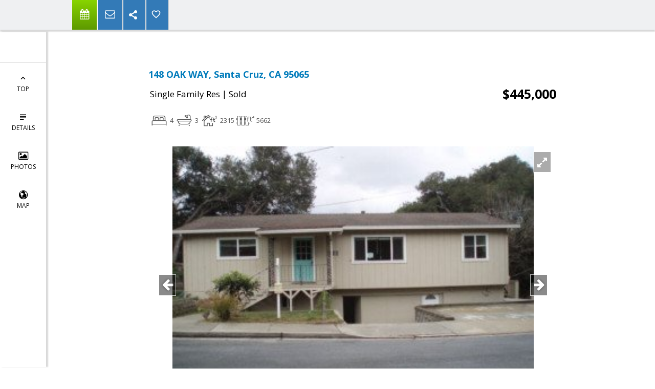

--- FILE ---
content_type: text/html; charset=utf-8
request_url: https://www.google.com/recaptcha/api2/anchor?ar=1&k=6LcGuSAUAAAAAMb457bWlGuEZ6IUGB1SNkLgHvC3&co=aHR0cHM6Ly9jaGFybWFuYW5kc29uLmNvbTo0NDM.&hl=en&v=PoyoqOPhxBO7pBk68S4YbpHZ&size=normal&anchor-ms=20000&execute-ms=30000&cb=9fwhx1dacjm5
body_size: 50500
content:
<!DOCTYPE HTML><html dir="ltr" lang="en"><head><meta http-equiv="Content-Type" content="text/html; charset=UTF-8">
<meta http-equiv="X-UA-Compatible" content="IE=edge">
<title>reCAPTCHA</title>
<style type="text/css">
/* cyrillic-ext */
@font-face {
  font-family: 'Roboto';
  font-style: normal;
  font-weight: 400;
  font-stretch: 100%;
  src: url(//fonts.gstatic.com/s/roboto/v48/KFO7CnqEu92Fr1ME7kSn66aGLdTylUAMa3GUBHMdazTgWw.woff2) format('woff2');
  unicode-range: U+0460-052F, U+1C80-1C8A, U+20B4, U+2DE0-2DFF, U+A640-A69F, U+FE2E-FE2F;
}
/* cyrillic */
@font-face {
  font-family: 'Roboto';
  font-style: normal;
  font-weight: 400;
  font-stretch: 100%;
  src: url(//fonts.gstatic.com/s/roboto/v48/KFO7CnqEu92Fr1ME7kSn66aGLdTylUAMa3iUBHMdazTgWw.woff2) format('woff2');
  unicode-range: U+0301, U+0400-045F, U+0490-0491, U+04B0-04B1, U+2116;
}
/* greek-ext */
@font-face {
  font-family: 'Roboto';
  font-style: normal;
  font-weight: 400;
  font-stretch: 100%;
  src: url(//fonts.gstatic.com/s/roboto/v48/KFO7CnqEu92Fr1ME7kSn66aGLdTylUAMa3CUBHMdazTgWw.woff2) format('woff2');
  unicode-range: U+1F00-1FFF;
}
/* greek */
@font-face {
  font-family: 'Roboto';
  font-style: normal;
  font-weight: 400;
  font-stretch: 100%;
  src: url(//fonts.gstatic.com/s/roboto/v48/KFO7CnqEu92Fr1ME7kSn66aGLdTylUAMa3-UBHMdazTgWw.woff2) format('woff2');
  unicode-range: U+0370-0377, U+037A-037F, U+0384-038A, U+038C, U+038E-03A1, U+03A3-03FF;
}
/* math */
@font-face {
  font-family: 'Roboto';
  font-style: normal;
  font-weight: 400;
  font-stretch: 100%;
  src: url(//fonts.gstatic.com/s/roboto/v48/KFO7CnqEu92Fr1ME7kSn66aGLdTylUAMawCUBHMdazTgWw.woff2) format('woff2');
  unicode-range: U+0302-0303, U+0305, U+0307-0308, U+0310, U+0312, U+0315, U+031A, U+0326-0327, U+032C, U+032F-0330, U+0332-0333, U+0338, U+033A, U+0346, U+034D, U+0391-03A1, U+03A3-03A9, U+03B1-03C9, U+03D1, U+03D5-03D6, U+03F0-03F1, U+03F4-03F5, U+2016-2017, U+2034-2038, U+203C, U+2040, U+2043, U+2047, U+2050, U+2057, U+205F, U+2070-2071, U+2074-208E, U+2090-209C, U+20D0-20DC, U+20E1, U+20E5-20EF, U+2100-2112, U+2114-2115, U+2117-2121, U+2123-214F, U+2190, U+2192, U+2194-21AE, U+21B0-21E5, U+21F1-21F2, U+21F4-2211, U+2213-2214, U+2216-22FF, U+2308-230B, U+2310, U+2319, U+231C-2321, U+2336-237A, U+237C, U+2395, U+239B-23B7, U+23D0, U+23DC-23E1, U+2474-2475, U+25AF, U+25B3, U+25B7, U+25BD, U+25C1, U+25CA, U+25CC, U+25FB, U+266D-266F, U+27C0-27FF, U+2900-2AFF, U+2B0E-2B11, U+2B30-2B4C, U+2BFE, U+3030, U+FF5B, U+FF5D, U+1D400-1D7FF, U+1EE00-1EEFF;
}
/* symbols */
@font-face {
  font-family: 'Roboto';
  font-style: normal;
  font-weight: 400;
  font-stretch: 100%;
  src: url(//fonts.gstatic.com/s/roboto/v48/KFO7CnqEu92Fr1ME7kSn66aGLdTylUAMaxKUBHMdazTgWw.woff2) format('woff2');
  unicode-range: U+0001-000C, U+000E-001F, U+007F-009F, U+20DD-20E0, U+20E2-20E4, U+2150-218F, U+2190, U+2192, U+2194-2199, U+21AF, U+21E6-21F0, U+21F3, U+2218-2219, U+2299, U+22C4-22C6, U+2300-243F, U+2440-244A, U+2460-24FF, U+25A0-27BF, U+2800-28FF, U+2921-2922, U+2981, U+29BF, U+29EB, U+2B00-2BFF, U+4DC0-4DFF, U+FFF9-FFFB, U+10140-1018E, U+10190-1019C, U+101A0, U+101D0-101FD, U+102E0-102FB, U+10E60-10E7E, U+1D2C0-1D2D3, U+1D2E0-1D37F, U+1F000-1F0FF, U+1F100-1F1AD, U+1F1E6-1F1FF, U+1F30D-1F30F, U+1F315, U+1F31C, U+1F31E, U+1F320-1F32C, U+1F336, U+1F378, U+1F37D, U+1F382, U+1F393-1F39F, U+1F3A7-1F3A8, U+1F3AC-1F3AF, U+1F3C2, U+1F3C4-1F3C6, U+1F3CA-1F3CE, U+1F3D4-1F3E0, U+1F3ED, U+1F3F1-1F3F3, U+1F3F5-1F3F7, U+1F408, U+1F415, U+1F41F, U+1F426, U+1F43F, U+1F441-1F442, U+1F444, U+1F446-1F449, U+1F44C-1F44E, U+1F453, U+1F46A, U+1F47D, U+1F4A3, U+1F4B0, U+1F4B3, U+1F4B9, U+1F4BB, U+1F4BF, U+1F4C8-1F4CB, U+1F4D6, U+1F4DA, U+1F4DF, U+1F4E3-1F4E6, U+1F4EA-1F4ED, U+1F4F7, U+1F4F9-1F4FB, U+1F4FD-1F4FE, U+1F503, U+1F507-1F50B, U+1F50D, U+1F512-1F513, U+1F53E-1F54A, U+1F54F-1F5FA, U+1F610, U+1F650-1F67F, U+1F687, U+1F68D, U+1F691, U+1F694, U+1F698, U+1F6AD, U+1F6B2, U+1F6B9-1F6BA, U+1F6BC, U+1F6C6-1F6CF, U+1F6D3-1F6D7, U+1F6E0-1F6EA, U+1F6F0-1F6F3, U+1F6F7-1F6FC, U+1F700-1F7FF, U+1F800-1F80B, U+1F810-1F847, U+1F850-1F859, U+1F860-1F887, U+1F890-1F8AD, U+1F8B0-1F8BB, U+1F8C0-1F8C1, U+1F900-1F90B, U+1F93B, U+1F946, U+1F984, U+1F996, U+1F9E9, U+1FA00-1FA6F, U+1FA70-1FA7C, U+1FA80-1FA89, U+1FA8F-1FAC6, U+1FACE-1FADC, U+1FADF-1FAE9, U+1FAF0-1FAF8, U+1FB00-1FBFF;
}
/* vietnamese */
@font-face {
  font-family: 'Roboto';
  font-style: normal;
  font-weight: 400;
  font-stretch: 100%;
  src: url(//fonts.gstatic.com/s/roboto/v48/KFO7CnqEu92Fr1ME7kSn66aGLdTylUAMa3OUBHMdazTgWw.woff2) format('woff2');
  unicode-range: U+0102-0103, U+0110-0111, U+0128-0129, U+0168-0169, U+01A0-01A1, U+01AF-01B0, U+0300-0301, U+0303-0304, U+0308-0309, U+0323, U+0329, U+1EA0-1EF9, U+20AB;
}
/* latin-ext */
@font-face {
  font-family: 'Roboto';
  font-style: normal;
  font-weight: 400;
  font-stretch: 100%;
  src: url(//fonts.gstatic.com/s/roboto/v48/KFO7CnqEu92Fr1ME7kSn66aGLdTylUAMa3KUBHMdazTgWw.woff2) format('woff2');
  unicode-range: U+0100-02BA, U+02BD-02C5, U+02C7-02CC, U+02CE-02D7, U+02DD-02FF, U+0304, U+0308, U+0329, U+1D00-1DBF, U+1E00-1E9F, U+1EF2-1EFF, U+2020, U+20A0-20AB, U+20AD-20C0, U+2113, U+2C60-2C7F, U+A720-A7FF;
}
/* latin */
@font-face {
  font-family: 'Roboto';
  font-style: normal;
  font-weight: 400;
  font-stretch: 100%;
  src: url(//fonts.gstatic.com/s/roboto/v48/KFO7CnqEu92Fr1ME7kSn66aGLdTylUAMa3yUBHMdazQ.woff2) format('woff2');
  unicode-range: U+0000-00FF, U+0131, U+0152-0153, U+02BB-02BC, U+02C6, U+02DA, U+02DC, U+0304, U+0308, U+0329, U+2000-206F, U+20AC, U+2122, U+2191, U+2193, U+2212, U+2215, U+FEFF, U+FFFD;
}
/* cyrillic-ext */
@font-face {
  font-family: 'Roboto';
  font-style: normal;
  font-weight: 500;
  font-stretch: 100%;
  src: url(//fonts.gstatic.com/s/roboto/v48/KFO7CnqEu92Fr1ME7kSn66aGLdTylUAMa3GUBHMdazTgWw.woff2) format('woff2');
  unicode-range: U+0460-052F, U+1C80-1C8A, U+20B4, U+2DE0-2DFF, U+A640-A69F, U+FE2E-FE2F;
}
/* cyrillic */
@font-face {
  font-family: 'Roboto';
  font-style: normal;
  font-weight: 500;
  font-stretch: 100%;
  src: url(//fonts.gstatic.com/s/roboto/v48/KFO7CnqEu92Fr1ME7kSn66aGLdTylUAMa3iUBHMdazTgWw.woff2) format('woff2');
  unicode-range: U+0301, U+0400-045F, U+0490-0491, U+04B0-04B1, U+2116;
}
/* greek-ext */
@font-face {
  font-family: 'Roboto';
  font-style: normal;
  font-weight: 500;
  font-stretch: 100%;
  src: url(//fonts.gstatic.com/s/roboto/v48/KFO7CnqEu92Fr1ME7kSn66aGLdTylUAMa3CUBHMdazTgWw.woff2) format('woff2');
  unicode-range: U+1F00-1FFF;
}
/* greek */
@font-face {
  font-family: 'Roboto';
  font-style: normal;
  font-weight: 500;
  font-stretch: 100%;
  src: url(//fonts.gstatic.com/s/roboto/v48/KFO7CnqEu92Fr1ME7kSn66aGLdTylUAMa3-UBHMdazTgWw.woff2) format('woff2');
  unicode-range: U+0370-0377, U+037A-037F, U+0384-038A, U+038C, U+038E-03A1, U+03A3-03FF;
}
/* math */
@font-face {
  font-family: 'Roboto';
  font-style: normal;
  font-weight: 500;
  font-stretch: 100%;
  src: url(//fonts.gstatic.com/s/roboto/v48/KFO7CnqEu92Fr1ME7kSn66aGLdTylUAMawCUBHMdazTgWw.woff2) format('woff2');
  unicode-range: U+0302-0303, U+0305, U+0307-0308, U+0310, U+0312, U+0315, U+031A, U+0326-0327, U+032C, U+032F-0330, U+0332-0333, U+0338, U+033A, U+0346, U+034D, U+0391-03A1, U+03A3-03A9, U+03B1-03C9, U+03D1, U+03D5-03D6, U+03F0-03F1, U+03F4-03F5, U+2016-2017, U+2034-2038, U+203C, U+2040, U+2043, U+2047, U+2050, U+2057, U+205F, U+2070-2071, U+2074-208E, U+2090-209C, U+20D0-20DC, U+20E1, U+20E5-20EF, U+2100-2112, U+2114-2115, U+2117-2121, U+2123-214F, U+2190, U+2192, U+2194-21AE, U+21B0-21E5, U+21F1-21F2, U+21F4-2211, U+2213-2214, U+2216-22FF, U+2308-230B, U+2310, U+2319, U+231C-2321, U+2336-237A, U+237C, U+2395, U+239B-23B7, U+23D0, U+23DC-23E1, U+2474-2475, U+25AF, U+25B3, U+25B7, U+25BD, U+25C1, U+25CA, U+25CC, U+25FB, U+266D-266F, U+27C0-27FF, U+2900-2AFF, U+2B0E-2B11, U+2B30-2B4C, U+2BFE, U+3030, U+FF5B, U+FF5D, U+1D400-1D7FF, U+1EE00-1EEFF;
}
/* symbols */
@font-face {
  font-family: 'Roboto';
  font-style: normal;
  font-weight: 500;
  font-stretch: 100%;
  src: url(//fonts.gstatic.com/s/roboto/v48/KFO7CnqEu92Fr1ME7kSn66aGLdTylUAMaxKUBHMdazTgWw.woff2) format('woff2');
  unicode-range: U+0001-000C, U+000E-001F, U+007F-009F, U+20DD-20E0, U+20E2-20E4, U+2150-218F, U+2190, U+2192, U+2194-2199, U+21AF, U+21E6-21F0, U+21F3, U+2218-2219, U+2299, U+22C4-22C6, U+2300-243F, U+2440-244A, U+2460-24FF, U+25A0-27BF, U+2800-28FF, U+2921-2922, U+2981, U+29BF, U+29EB, U+2B00-2BFF, U+4DC0-4DFF, U+FFF9-FFFB, U+10140-1018E, U+10190-1019C, U+101A0, U+101D0-101FD, U+102E0-102FB, U+10E60-10E7E, U+1D2C0-1D2D3, U+1D2E0-1D37F, U+1F000-1F0FF, U+1F100-1F1AD, U+1F1E6-1F1FF, U+1F30D-1F30F, U+1F315, U+1F31C, U+1F31E, U+1F320-1F32C, U+1F336, U+1F378, U+1F37D, U+1F382, U+1F393-1F39F, U+1F3A7-1F3A8, U+1F3AC-1F3AF, U+1F3C2, U+1F3C4-1F3C6, U+1F3CA-1F3CE, U+1F3D4-1F3E0, U+1F3ED, U+1F3F1-1F3F3, U+1F3F5-1F3F7, U+1F408, U+1F415, U+1F41F, U+1F426, U+1F43F, U+1F441-1F442, U+1F444, U+1F446-1F449, U+1F44C-1F44E, U+1F453, U+1F46A, U+1F47D, U+1F4A3, U+1F4B0, U+1F4B3, U+1F4B9, U+1F4BB, U+1F4BF, U+1F4C8-1F4CB, U+1F4D6, U+1F4DA, U+1F4DF, U+1F4E3-1F4E6, U+1F4EA-1F4ED, U+1F4F7, U+1F4F9-1F4FB, U+1F4FD-1F4FE, U+1F503, U+1F507-1F50B, U+1F50D, U+1F512-1F513, U+1F53E-1F54A, U+1F54F-1F5FA, U+1F610, U+1F650-1F67F, U+1F687, U+1F68D, U+1F691, U+1F694, U+1F698, U+1F6AD, U+1F6B2, U+1F6B9-1F6BA, U+1F6BC, U+1F6C6-1F6CF, U+1F6D3-1F6D7, U+1F6E0-1F6EA, U+1F6F0-1F6F3, U+1F6F7-1F6FC, U+1F700-1F7FF, U+1F800-1F80B, U+1F810-1F847, U+1F850-1F859, U+1F860-1F887, U+1F890-1F8AD, U+1F8B0-1F8BB, U+1F8C0-1F8C1, U+1F900-1F90B, U+1F93B, U+1F946, U+1F984, U+1F996, U+1F9E9, U+1FA00-1FA6F, U+1FA70-1FA7C, U+1FA80-1FA89, U+1FA8F-1FAC6, U+1FACE-1FADC, U+1FADF-1FAE9, U+1FAF0-1FAF8, U+1FB00-1FBFF;
}
/* vietnamese */
@font-face {
  font-family: 'Roboto';
  font-style: normal;
  font-weight: 500;
  font-stretch: 100%;
  src: url(//fonts.gstatic.com/s/roboto/v48/KFO7CnqEu92Fr1ME7kSn66aGLdTylUAMa3OUBHMdazTgWw.woff2) format('woff2');
  unicode-range: U+0102-0103, U+0110-0111, U+0128-0129, U+0168-0169, U+01A0-01A1, U+01AF-01B0, U+0300-0301, U+0303-0304, U+0308-0309, U+0323, U+0329, U+1EA0-1EF9, U+20AB;
}
/* latin-ext */
@font-face {
  font-family: 'Roboto';
  font-style: normal;
  font-weight: 500;
  font-stretch: 100%;
  src: url(//fonts.gstatic.com/s/roboto/v48/KFO7CnqEu92Fr1ME7kSn66aGLdTylUAMa3KUBHMdazTgWw.woff2) format('woff2');
  unicode-range: U+0100-02BA, U+02BD-02C5, U+02C7-02CC, U+02CE-02D7, U+02DD-02FF, U+0304, U+0308, U+0329, U+1D00-1DBF, U+1E00-1E9F, U+1EF2-1EFF, U+2020, U+20A0-20AB, U+20AD-20C0, U+2113, U+2C60-2C7F, U+A720-A7FF;
}
/* latin */
@font-face {
  font-family: 'Roboto';
  font-style: normal;
  font-weight: 500;
  font-stretch: 100%;
  src: url(//fonts.gstatic.com/s/roboto/v48/KFO7CnqEu92Fr1ME7kSn66aGLdTylUAMa3yUBHMdazQ.woff2) format('woff2');
  unicode-range: U+0000-00FF, U+0131, U+0152-0153, U+02BB-02BC, U+02C6, U+02DA, U+02DC, U+0304, U+0308, U+0329, U+2000-206F, U+20AC, U+2122, U+2191, U+2193, U+2212, U+2215, U+FEFF, U+FFFD;
}
/* cyrillic-ext */
@font-face {
  font-family: 'Roboto';
  font-style: normal;
  font-weight: 900;
  font-stretch: 100%;
  src: url(//fonts.gstatic.com/s/roboto/v48/KFO7CnqEu92Fr1ME7kSn66aGLdTylUAMa3GUBHMdazTgWw.woff2) format('woff2');
  unicode-range: U+0460-052F, U+1C80-1C8A, U+20B4, U+2DE0-2DFF, U+A640-A69F, U+FE2E-FE2F;
}
/* cyrillic */
@font-face {
  font-family: 'Roboto';
  font-style: normal;
  font-weight: 900;
  font-stretch: 100%;
  src: url(//fonts.gstatic.com/s/roboto/v48/KFO7CnqEu92Fr1ME7kSn66aGLdTylUAMa3iUBHMdazTgWw.woff2) format('woff2');
  unicode-range: U+0301, U+0400-045F, U+0490-0491, U+04B0-04B1, U+2116;
}
/* greek-ext */
@font-face {
  font-family: 'Roboto';
  font-style: normal;
  font-weight: 900;
  font-stretch: 100%;
  src: url(//fonts.gstatic.com/s/roboto/v48/KFO7CnqEu92Fr1ME7kSn66aGLdTylUAMa3CUBHMdazTgWw.woff2) format('woff2');
  unicode-range: U+1F00-1FFF;
}
/* greek */
@font-face {
  font-family: 'Roboto';
  font-style: normal;
  font-weight: 900;
  font-stretch: 100%;
  src: url(//fonts.gstatic.com/s/roboto/v48/KFO7CnqEu92Fr1ME7kSn66aGLdTylUAMa3-UBHMdazTgWw.woff2) format('woff2');
  unicode-range: U+0370-0377, U+037A-037F, U+0384-038A, U+038C, U+038E-03A1, U+03A3-03FF;
}
/* math */
@font-face {
  font-family: 'Roboto';
  font-style: normal;
  font-weight: 900;
  font-stretch: 100%;
  src: url(//fonts.gstatic.com/s/roboto/v48/KFO7CnqEu92Fr1ME7kSn66aGLdTylUAMawCUBHMdazTgWw.woff2) format('woff2');
  unicode-range: U+0302-0303, U+0305, U+0307-0308, U+0310, U+0312, U+0315, U+031A, U+0326-0327, U+032C, U+032F-0330, U+0332-0333, U+0338, U+033A, U+0346, U+034D, U+0391-03A1, U+03A3-03A9, U+03B1-03C9, U+03D1, U+03D5-03D6, U+03F0-03F1, U+03F4-03F5, U+2016-2017, U+2034-2038, U+203C, U+2040, U+2043, U+2047, U+2050, U+2057, U+205F, U+2070-2071, U+2074-208E, U+2090-209C, U+20D0-20DC, U+20E1, U+20E5-20EF, U+2100-2112, U+2114-2115, U+2117-2121, U+2123-214F, U+2190, U+2192, U+2194-21AE, U+21B0-21E5, U+21F1-21F2, U+21F4-2211, U+2213-2214, U+2216-22FF, U+2308-230B, U+2310, U+2319, U+231C-2321, U+2336-237A, U+237C, U+2395, U+239B-23B7, U+23D0, U+23DC-23E1, U+2474-2475, U+25AF, U+25B3, U+25B7, U+25BD, U+25C1, U+25CA, U+25CC, U+25FB, U+266D-266F, U+27C0-27FF, U+2900-2AFF, U+2B0E-2B11, U+2B30-2B4C, U+2BFE, U+3030, U+FF5B, U+FF5D, U+1D400-1D7FF, U+1EE00-1EEFF;
}
/* symbols */
@font-face {
  font-family: 'Roboto';
  font-style: normal;
  font-weight: 900;
  font-stretch: 100%;
  src: url(//fonts.gstatic.com/s/roboto/v48/KFO7CnqEu92Fr1ME7kSn66aGLdTylUAMaxKUBHMdazTgWw.woff2) format('woff2');
  unicode-range: U+0001-000C, U+000E-001F, U+007F-009F, U+20DD-20E0, U+20E2-20E4, U+2150-218F, U+2190, U+2192, U+2194-2199, U+21AF, U+21E6-21F0, U+21F3, U+2218-2219, U+2299, U+22C4-22C6, U+2300-243F, U+2440-244A, U+2460-24FF, U+25A0-27BF, U+2800-28FF, U+2921-2922, U+2981, U+29BF, U+29EB, U+2B00-2BFF, U+4DC0-4DFF, U+FFF9-FFFB, U+10140-1018E, U+10190-1019C, U+101A0, U+101D0-101FD, U+102E0-102FB, U+10E60-10E7E, U+1D2C0-1D2D3, U+1D2E0-1D37F, U+1F000-1F0FF, U+1F100-1F1AD, U+1F1E6-1F1FF, U+1F30D-1F30F, U+1F315, U+1F31C, U+1F31E, U+1F320-1F32C, U+1F336, U+1F378, U+1F37D, U+1F382, U+1F393-1F39F, U+1F3A7-1F3A8, U+1F3AC-1F3AF, U+1F3C2, U+1F3C4-1F3C6, U+1F3CA-1F3CE, U+1F3D4-1F3E0, U+1F3ED, U+1F3F1-1F3F3, U+1F3F5-1F3F7, U+1F408, U+1F415, U+1F41F, U+1F426, U+1F43F, U+1F441-1F442, U+1F444, U+1F446-1F449, U+1F44C-1F44E, U+1F453, U+1F46A, U+1F47D, U+1F4A3, U+1F4B0, U+1F4B3, U+1F4B9, U+1F4BB, U+1F4BF, U+1F4C8-1F4CB, U+1F4D6, U+1F4DA, U+1F4DF, U+1F4E3-1F4E6, U+1F4EA-1F4ED, U+1F4F7, U+1F4F9-1F4FB, U+1F4FD-1F4FE, U+1F503, U+1F507-1F50B, U+1F50D, U+1F512-1F513, U+1F53E-1F54A, U+1F54F-1F5FA, U+1F610, U+1F650-1F67F, U+1F687, U+1F68D, U+1F691, U+1F694, U+1F698, U+1F6AD, U+1F6B2, U+1F6B9-1F6BA, U+1F6BC, U+1F6C6-1F6CF, U+1F6D3-1F6D7, U+1F6E0-1F6EA, U+1F6F0-1F6F3, U+1F6F7-1F6FC, U+1F700-1F7FF, U+1F800-1F80B, U+1F810-1F847, U+1F850-1F859, U+1F860-1F887, U+1F890-1F8AD, U+1F8B0-1F8BB, U+1F8C0-1F8C1, U+1F900-1F90B, U+1F93B, U+1F946, U+1F984, U+1F996, U+1F9E9, U+1FA00-1FA6F, U+1FA70-1FA7C, U+1FA80-1FA89, U+1FA8F-1FAC6, U+1FACE-1FADC, U+1FADF-1FAE9, U+1FAF0-1FAF8, U+1FB00-1FBFF;
}
/* vietnamese */
@font-face {
  font-family: 'Roboto';
  font-style: normal;
  font-weight: 900;
  font-stretch: 100%;
  src: url(//fonts.gstatic.com/s/roboto/v48/KFO7CnqEu92Fr1ME7kSn66aGLdTylUAMa3OUBHMdazTgWw.woff2) format('woff2');
  unicode-range: U+0102-0103, U+0110-0111, U+0128-0129, U+0168-0169, U+01A0-01A1, U+01AF-01B0, U+0300-0301, U+0303-0304, U+0308-0309, U+0323, U+0329, U+1EA0-1EF9, U+20AB;
}
/* latin-ext */
@font-face {
  font-family: 'Roboto';
  font-style: normal;
  font-weight: 900;
  font-stretch: 100%;
  src: url(//fonts.gstatic.com/s/roboto/v48/KFO7CnqEu92Fr1ME7kSn66aGLdTylUAMa3KUBHMdazTgWw.woff2) format('woff2');
  unicode-range: U+0100-02BA, U+02BD-02C5, U+02C7-02CC, U+02CE-02D7, U+02DD-02FF, U+0304, U+0308, U+0329, U+1D00-1DBF, U+1E00-1E9F, U+1EF2-1EFF, U+2020, U+20A0-20AB, U+20AD-20C0, U+2113, U+2C60-2C7F, U+A720-A7FF;
}
/* latin */
@font-face {
  font-family: 'Roboto';
  font-style: normal;
  font-weight: 900;
  font-stretch: 100%;
  src: url(//fonts.gstatic.com/s/roboto/v48/KFO7CnqEu92Fr1ME7kSn66aGLdTylUAMa3yUBHMdazQ.woff2) format('woff2');
  unicode-range: U+0000-00FF, U+0131, U+0152-0153, U+02BB-02BC, U+02C6, U+02DA, U+02DC, U+0304, U+0308, U+0329, U+2000-206F, U+20AC, U+2122, U+2191, U+2193, U+2212, U+2215, U+FEFF, U+FFFD;
}

</style>
<link rel="stylesheet" type="text/css" href="https://www.gstatic.com/recaptcha/releases/PoyoqOPhxBO7pBk68S4YbpHZ/styles__ltr.css">
<script nonce="7dhC4eqRvi7HEDOTGX13IA" type="text/javascript">window['__recaptcha_api'] = 'https://www.google.com/recaptcha/api2/';</script>
<script type="text/javascript" src="https://www.gstatic.com/recaptcha/releases/PoyoqOPhxBO7pBk68S4YbpHZ/recaptcha__en.js" nonce="7dhC4eqRvi7HEDOTGX13IA">
      
    </script></head>
<body><div id="rc-anchor-alert" class="rc-anchor-alert"></div>
<input type="hidden" id="recaptcha-token" value="[base64]">
<script type="text/javascript" nonce="7dhC4eqRvi7HEDOTGX13IA">
      recaptcha.anchor.Main.init("[\x22ainput\x22,[\x22bgdata\x22,\x22\x22,\[base64]/[base64]/[base64]/KE4oMTI0LHYsdi5HKSxMWihsLHYpKTpOKDEyNCx2LGwpLFYpLHYpLFQpKSxGKDE3MSx2KX0scjc9ZnVuY3Rpb24obCl7cmV0dXJuIGx9LEM9ZnVuY3Rpb24obCxWLHYpe04odixsLFYpLFZbYWtdPTI3OTZ9LG49ZnVuY3Rpb24obCxWKXtWLlg9KChWLlg/[base64]/[base64]/[base64]/[base64]/[base64]/[base64]/[base64]/[base64]/[base64]/[base64]/[base64]\\u003d\x22,\[base64]\\u003d\\u003d\x22,\x22HibDgkjDlnLDqkxBwq1Hw7k9d8KUw6w1wrpBIiVYw7XCpgjDkkU/w61NZDnClsKRciI5wrMyW8O2dsO+wo3DksKDZ01fwosBwq0DGcOZw4IPDMKhw4toQMKRwp1ITcOWwowtBcKyB8OjBMK5G8OiTcOyMR7CqsKsw69Awq/DpDPCqknChsKswr4XZVkkB0fCk8OywqrDiAzChMK5fMKQJCscSsK1wo1AEMO0wqkYTMO9wrFfW8O9DsOqw4Y4GcKJCcOZwq3CmX5Rw6wYX1/DuVPCm8K+wqHDkmYiKCjDscOFwpA9w4XCmcOHw6jDq0TCmAs9IUc8D8O8wo5raMOkw7fClsKIacKLDcKowqYzwp/[base64]/CnsOjwpXDoQtYw7PClsOmMRJIwqI8w5QrHR/Dg3ZLMcOWwpJ8wp/DngV1woNlQ8ORQMKgwoLCkcKRwrLCg2sswqNRwrvCgMO8wrbDrW7DoMOmCMKlwobCmzJCG3ciHgTCo8K1wolUw6pEwqEcIsKdLMKOwrLDuAXCnjwRw7xqL3/DqcKywrtceGRNPcKFwqUWZ8OXRGV9w7A+wpNhCx7CvsORw4/CjsOOKQxiw67DkcKOwrTDoRLDnGLDm2/CscOAw45Ew6w1w6/DoRjCuhgdwr8TeDDDmMK9PQDDsMKOGAPCv8O0esKAWS/DsMKww7HCo20nI8OJw4jCvw8Tw7NFwqjDqw8lw4o6Yj14S8Onwo1Tw5Q6w6k7BUlPw68TwqBcRFkYM8Okw5XDmn5Ow7d6SRgeRmvDrMKKw61Ka8OgE8OrIcO/D8KiwqHCrB4zw5nCpsK/KsKTw49dFMOzawpMAHZywrpkwrBKJMOrDUjDqwwuEMO7wr/DnMKdw7wvMRTDh8O/aUxTJ8KdwrrCrsKnw7fDgMOYwoXDmMOfw6XClVtXccK5wqYPZSw6w5jDkA7DgMOJw4nDssOUYsOUwqzCv8KHwp/[base64]/DkMO/[base64]/CisOSQMKaw4JZS8OGwp1cw6ZPwofCtsODwoARdVXDqsObPEMtwr/[base64]/CssO1UsK5w791OMKZw7lrwppOwqRgQ8KXwr7CosO4w7UVAsKSP8O6Zy7CnsKGwo3DrMOHwo/CoigaH8KcwrLCqS0kw4/Do8OJMMOvw77ChsOhGXNEw7zDlmAJwozDn8KuJEYWTcKhUz7DvsKBwpTDkwdDIcKVCFjDosKOcAsIa8OjakMUwrHCv09TwoV1NknCiMK/w7PDh8Kew6DDk8O+L8ORwpTChcOPR8KKw4XCsMKYwpHCswVLMcO8w5TCoMOQw4Y/NBcGbsOJw4jDlR55w6VQw7jDqmF4wrrDu0zClMK6w7TClcKFw4HCkcK9eMKQK8KlVsKfw7BtwqYzw6dkw5TDisKAw5k3U8KQb1HDoAzCshPDnMKNwrnCjFPChsKDXhlSVgrCkz/DqMOyLcKFbVbCk8KFL3MAd8OWWHjCpMKbIcOzw5NtWWQlw73Dp8KHwq3DnC4UwrzDhMK+GcKbHcOEcDfDnG1BYQjDq0PClS/DnwY/wrZGH8ODw7NLJ8O2QcKOWMOwwoJCDiPDmcKxw6puFsO0wq5owpHCtD5jw7nDiBN+U1Z1KwTCtsKXw6VZwqfDgMOuw5BUw6/Dl2AIw7IPSsKOQcO+R8KTwrjCqsKqMjjCmkE6wrw/wogHwrAmw6tlZMO5wobCgBI8MMOGI1rDn8KlBl7Dk2pId2rDsAXDpmrDm8K2wrlPwpt9Cw/DmRsYwojCkcKww5lHXsOwfRrDsBXDkcOfw6o6SsOjw4lcYcKzwovCksKgw4fDvsKbwr5+w6EAYsO7wp8lwrzCiBVmEcO7w7/CvRhUwo/CmMOFEgFsw7BawpXCm8KUwrk6DcKUw6UyworDocO0CsK2JMOdw7s7OzLCjsOdw7pgKTXDgHDCoT4Lw73CrFBuw5HCnMOwaMOZDj5CwqXDocKjEnDDmcK7B0PDolTDiBDDsyEkdsKLB8K3aMOww6VFw4s9wpLDgcKxwq/[base64]/DpwXDgG7DsgPClcOjdWbDtMOIw7U0YHfDpBLCgkDDoxrDkg0pwo/ClMKcHHo2wowQw5XDqMOrwrt9F8KFc8Oaw5tcwqNrQcKmw4/[base64]/CizZgBMOYw73Cv8KWYQ3DkcKAb08SwppPC8OHwr7Cl8Kjw4d1Jz4XwopfJsKVFSnCn8KEwoE2wo3DosOzVMOnCsKla8KPM8KbwqHCoMO9wprDvnbCk8OadcOKw7wGJWjDoSrDlcO/[base64]/[base64]/DoTx5UsKsXQ9awpTDo8O/wrzDu8KywrnCrMKuw6kKM8K8wolrwoHCqcKLOh8Pw4TCm8KWwqXCq8KZVsKJw7AUM3Zjw5ozwoNNBkZhw7s4I8KQwqIBCiHCuBhkRCXCmcODw6zCncO0w7hdbGTCkiHDqx/DnsKMcjbCngDDpMO4w7dow7TDocKkQcOEw7cZOFVywq/[base64]/CjsOdOMO2YnpReSzDsMO0DDV8PVoXJsOgfGPDhsK/S8ObAsKAw6PCmsOFKBnClmgxw4HDrMOGw6vClsKBeSPDj3LDqcOZwoInZirCisOQw4jDmsKqWMKCw4J+Sn/CuV9uDwnDp8KcER7CvWXDkhl/wpp9QT/CqH8Dw6HDnFUCwqvClMO7w7XChj7Dn8KWw69qwqDDlcO3w6Izw41QwrLDgRHChcOpOUwJdsKiDSs1EsOTwqfCvsOxw7/Cq8OPw4vCp8KbcWPCpMONw43DusKtGkUxwoVaKgoAGcO/[base64]/DksOJZMKYwr/[base64]/[base64]/Ckz3CtsOowr97RijDrcKebBwAAgvDmMOGwrNow4LDuMOaw6bCrMK1wo3CgzHDn2ULBV9pw5vCpcK7KSrDmMOmwqlMwpnDosOvwpHCiMK8w5jCl8K0wpjCvcKiS8OhS8Kww4/CpFNfwq3CngkzZsOVCwM2McOXw4Bcw4tRw4nDpMOBLEpkwoIVRMOVwpR+w73Cr0/CrVfCqV8Qwo3CiABnw5gNEGfCjA7Do8OtLMKYcTBrJMKIR8OJbn3DpEvDusKRfB/CrsKZwpjCnn4PZMO4NsOew74GJMOPw7nCjE45w6bDicKdJ3nDnk/Cv8OWw7bCjTDDkFp/[base64]/Ck1/DiDvDoEE5GMOGYMOwwrXCk8OAwrDDqQ3DncK9WcO1JRjCpsKGwqsKR3rDg0PDjcKxRlZTwoQCwrpcwpJtwrPCi8OwdMK0w7TDrMOWCCINwo15w7c9a8KJDE81w41QwpvCqMKTZxYFcsO9wq/ChcKawp7CkAp9HcOpC8KYego/[base64]/CqhPDnxzCrks8JmjCh2jCgSzCnsOTF8KCRXwgLSvCusOVAn3DtMOQw47Dk8OhITc0wqXClR3DrcK+w7ZRw5osE8KoFcKjKsKWIDHDkGHCkcOufmZaw6l7wosswpjDgnMcY0UfQsOtwqtlQjPCj8KwacKlBcKzw7NAw4vDkBvCmEvCoTrDh8KXDcK7GlxJMx5iQ8K/OMO/QsO9GEw9w6vCqHzCvMOvAcKAwofChcKwwpZqbcO/wojCmwLDt8KHwr/CmlJWwoZew6rCpsK4w7HCjz/Dmh4iwpbCvcKrw7Q5wrbDsx47wrjCnlJGP8OvNcK0w7Buw6tIwo7CscORGAxww7V3w5XCgWLCmnfCr0/CmUBxw4d2SsOCAkPDgjs0Q1AyG8KywqTCkDxBw6HDhsK4w4rDqAABC0g1w7jCsXfDnkYpMgRAWcKxwq0yT8OBw6PDtAs0NsOmw7HCj8K9d8OfK8OiwqpiY8OILRcYSMOBwr/CqcKNwqh5w7kgQHzCmSvDvcKCw4bCtMOmaT0jfUwtOGfDrUvChBvDqCp7wprCq0bCiy/CuMK6w6EBwrAsGk1lPMO8w53DiUQOwqjCrgxqwrHCm2MXw5kEw7F0w7UcwpLCqMOPB8Okwq8Hfl57wpDDsXDCmMOsRnBlw5bCsggzQMKxGmNlEiVHNcO0wrfDrMKVIcK7wpjDhj3DigLCpzMQw7DCsCzDrzLDi8O2ZHgLwqXCvBrDvWbCmMOyUBQZR8Kow5R5dA/DtcKiw5zCrcKsXcOTwpQfZgseTC/CpzrCucOvH8KLU1TCsW90RMKHwo9Jw7twwqPCosOPwq/Cg8KRKcKDPQzDl8Osw43DuGlMwp0NY8Oyw5ZSA8O7CHbDlmnCpzQhJcK/e1rDi8KvwpLCg2zDvALCj8OrS3Nlwo/CmgTCo3zCsjJYccKSSsOeIUHCvcKow6jDu8KCXSvCkU0WCcOWM8OtwrBnw77Ct8KMN8Khw4TCvzbCsCvCh2spfsKhSAsKwoXCniRiTMOnw7zCrV7DvQo+woZYwoI/[base64]/[base64]/CoAfDklXDvwp0ccO3wrt4w7QmJ8O5worDn8K7XyzCojoeSALCqcKEDcKHwpnDmz7CqmQsV8KKw5lDw5B/GCo7w5LDpcOUS8OPUcK9wqh2wq7DgU/DgsK6OhjDiR/[base64]/w5bDncOwEcObd8ONGF/CiDLDjcKhMF40TGQLw4lHFWbCisK6U8KqwojDl3/Cu8K+wrPDs8KmwqnDsxvCp8KkZnPDhcOHworDkcK9w7jDicKuNi/[base64]/CksKew7oWXcO6P33Di8K+SGDCpcOrw5lEUcKEEcKGesKEBsK/wpVcwqjClFwBw6Fvw5jDnVJmwpPCtiA/wofDrV9uJcOOwqwlw5XCjU/CjGlMwrLCs8OGw5jCo8Kuw4JeI19wd1PCjDlECsKCYn7DgMK1SgFNT8ONwowkCSEed8O5w7HDqj/DtMOFFcOubsOSYsKew6J7OhQST3kFSkQ0wr7Csk8UES9Yw51iw7Qrw53DiR8CUyZsKXzDncKjw7tDdRoZNcOkwpLDixDDlMO4IULDq2BYPh9/wo7CuxYYw5oiQWfCoMOkwoHCjkjCmT/DoQQvw4/DgsKyw7Q+w7JkTA7ChcKfw7LDt8OUQ8OFDMO9wrhUw7AQThvDkMKlwovCigg2XWnClsOEasKxw51/w7jCj3ZrKsOTBMKbamfCqmwsT2fDvE/CvMO7woMDQsKLdsKbw4dcNcKKD8OZw4HCgiTClsK3w6x2P8OVGmo2YMOgwrrCisODwpDDgG54w704wovCjWxbawt/w43CvgLDs3koQD8pDxFDw5jDkiV8EykOfcKgw7oAw4XCisOIacOWwqBgEMKvE8KoXHZvw6PDjzXDqcKvwrTCqVvDgl/DjR4IQhUNeCYYCsKpwoZDw4lDcxUOw5zCgRhdw5XCrTp2wqgnHkbCh2Yuw4bCr8KOw6JbVVvCnnrDt8KDC8KRwqLDpEo8MsKWwovDt8KnD1Q4wp/CjMOBSsKPwqLDpyPDgnEbTMKAwpnDtsOzOsK6woJOw4c4VW7CtMKEBARuDgLCjEbDssKWw43CocONw5/[base64]/CsHzCgkwRwobCg8KHGR4aw57ClmrDo8ObMcKiwocPwqs9woswDsOaQMKpw5zDmsOPJBR6wovDmcKRw4FPfsK7w6nDiybCv8OYw6MZw4vDqMKJwrXCpMKhw4zDlcKmw4NIw57Dk8O6aXoSQMKlwp/DoMOiw5cHGmQ0wrlSQkbCmQjDicOYw4rCg8KlUcKBaiHCh352wop4w7JgwofDkCHDgsOOPCvDgUbCvcKcw67DgEXDv2vCp8KrwqdqKFPCh2kRw6sZw61EwoZZFMOAUgt2w7XDn8K+w4XCsn/DkR7CljrCjWTCl0dkZ8ObXlJiI8K7wqzDoQE8w6HCikzDq8KFBsKdMlfDtcKNw7nCnwvDqRk8w7zCsB8TZw1Dwq14DcO2XMKbw5TCmX3Ch2DDqMKVRsKvSFhYYEEtw63Dn8OGw7TCr0YdTgrDqUUuJsOpKUN9IUTDumjDlX0/[base64]/DgMK7cxoMFGzCr8KJPMK7wqjDrMOnLcOlw5wCZcKQwqodw6DCqcK+RT5Zwr8UwoJdwrdFwrjDmsOFUsOlwpYjWCbCgkE9w5QbTxUowpkNw53Ct8Osw6PDv8KAw7oawp5fIgXDpsKCwqrCrGPCmsOdXMKnw43CoMKDD8K/L8OsdArDscKiS3HDu8K8EcOYc1jCp8Olb8Ojw5dNbMKFw5LCgUhfw60XWzMgwr7Dr0bDncOYwrXDp8K0Ch1fwqfDicOJwrnDuWHCsA1Aw6guD8KwNMOKwo/CusKswoHCogbCkcObd8K8B8KIwoXDnn5CdEhza8KbccKeG8KSwqTCjMOjw4AAw6New6bClAsywrTCgF7Dg0LCn1jCi2Mmw7/DhsKxP8KGwrdSahx7w4vCrsOSFX/CpXJzwrEUw4V/EsKnJ0Q+T8KkPFfDhgFIwo0DwpfDlsKtQMKcHsOQwqJqw43CgsKQTcKNC8KJY8KmZUQFwpDCj8OaMEHCnUnDpcODd3scUBYXG0XCoMOiIMOJw79/EcO9w6pCGVvCrDDDsEPDnlrDrsOnVjDDlMO8M8K5w746acKmDSnClsKvaxEbXcO6GSFuw49zdcKdfwjDmsOfwoLCozBDcsKqWyUdwqEew7DCisKFDcKnRcONw61bwpPDrsKmw6TDv2ZBLMOtwqhqwoHDqw9xw4/[base64]/Z8OJw5HCnmXDmsOvTVZzw6F7X39bw4DDt8Orw6FnwrNfw6YFwo7DuxE1VHfCjVcDP8KLIcKRwpTDjBnDjBfCiyQRUMKLwoVZFzvCrMOFwp3CnzDCqsORw4fCiHFyHwXDkxzDnMO0wqJ1w5TCn35uwq3DvRUKw4fDo2gjKsKGZ8K4PMOcwrB/w7LDmMO7NmDDlzvDuBzCtnLDmGzDm17CuyXCrsKFQsKMHsK4AcKZfHrCrGRhwp7Cg29sGm0cMizDqX7CgDPChMK9bUpHwpRywphdw7jCssOffxwew5DCr8Olwo/[base64]/CjFZpwrNjJMOvcsKcwrxGw6lIIcOmG8KEJsOCPsKAwrx6DWDCnmPDncObw73DpMOHa8KCw4HDi8KWwqMkLcKHdsOEw5QAwqd8w5xLw7VNwo3CtcKqw4TDj0YhdMOqJ8O4w4sSwo/CqMOiwowbX30Fw6PDuWRsAATChFQKCcKmw7YQwpDCoTZWwrnDhAnDkMOVwrzDjcOiw7/CmcOkwqFkTMO0IQzCpcOmAMOqfcKow61aw4XDllR9wqDDrV5gwp/DslhURSPDlmLClsKJwp3Di8O0w799TydYw6PDv8K2dMKrwoVPwqXDqMKww7/Dt8Oza8Oaw5rDhBp/[base64]/Cs8OTw71owo1xw48qYSHClcORwpPDvsKUw7bCk33DpcKzw75JNw4MwoMBw6sOSiXCrsKDw6s2w4dlKFLDicKqesKxQgA/wrJ3FEzCuMKtwoHDusOpaF7Csz7CrMOZVMKGEcKvw6PCpsKxXUxqwpXCusKWKMK/FirDvVjCt8OWwrMDOjDDpUPDvcKvw53DvUIJVsOhw7tGw7lywpsgdDpqMxYfw4/DskUZLcKJwqJhwol7wpDClsKYw5TCpF8awr4ywoQaQUIowqdxwrw2wpjDqRs7w43CtcOCw5llb8OtdcO2wpEawrfCpzDDkcKPw5vDisKhwowLWcO4w4gQasOXwoLCh8OXwpEcYMOgwoguwq3DrA/CvsOPw6NXF8O5Jl14wqfDncKQBsKzPUFzV8Kzw5ljW8OjY8K1w7VXCyxNPsOLR8KWw411LMO8ScK0w41Ww57DhSXDtcOAwo/Crn7DrMKwBGDCocKgMMKOGsO1w7rDiQBUCMKXwoPDl8KrBcOvwq8nw7bCuy9/w6k3bsKmworCvMO4BsOwH2zCrmISKA1pTQXDmxrClMKTUloEwr/Cjntrwp/DgsKIw7LCocOODFTClgrDhibDikEOF8OiLSwBwq3Ct8OGEcOQNmIWasO9w7gOwpzDuMOCdMOyfE/DgBXCnMKVLMOuM8K2w7Arw5PCohsbQsKQw4wXwqZiwpRsw6FTw6tNwrrDo8KsUnHDg1V2dibCjXLCqhw6BgUEwog1wrbDk8OCwqlyVcK0PXBwI8OTBcK+TsKQwqRJwr9sasOrK3h2wrDCt8OEwqnDsikLemPClxRqGsKYdEfCoETDr1DCtcKzd8Oswo7Ch8OZf8K/b0jCosOPwrx3w4wpfcOmwqvDlmbCr8OjbFJgwrQsw67CiQDDtn3CoBwBwrpvZxHCuMK8wofDpMKIb8O9wrjCuCzCjD1uez3CoxsieERjwpnCkMOZKsK8w4opw5/CuVPChsO1HULCk8OowoDCj0Ysw55iwqPCoGvDkcOMwq5awr0vCiDDhALCvcKiw4EQw7HCmMKBwp7Cq8KENQgiwpPDnR9sLHrCr8KvTMOrMsK2wr8MRsKjeMKAwowRO3JlHilSwqvDgF/Ci1gsDMKiaE7DrcKmP1TDqsKaEMOvw5FbGUbCmRxjLTPDu2Bsw5RBwpnDpFg1w4oUBsKQUVQRMsOIw5UWw695fCpkJsOZw5AzS8KTfcKQesO2RhLCucO6w6lMw7PDnsO6w6jDqMOceRnDl8KoCMOPL8KHM1zDmj/Dl8OUw53CqMOzw55jwqbDo8ODw4zClMOadltAFsKzwrJqw4rCjlF8dEnDtFBNaMOFw4HCssO+w745RsKwMMOYSMK2w4PCvEJkL8OZw63DkGjDnMO1bA0CwoPDrToBHcOQfGDDtcKbw7ohwoBhwq3DmTljwrHDpMOPw5DDu29xwq/[base64]/CrkNdw6YwIn17w4JDLsKnMQDCh35Wwq0HRMKnFcKBw6c9wrrCpcKrWsOoLcKDIWU7wqvClcKIR0BOfMKQwrMVwqbDoSvCtSHDvsKewpYmehsGWlA3wpR2woc5w7Rrw71SP0sIOy7CpVw+wqJFwqhsw7LCu8Oaw7bDrHTCpcK9SS/DiCrChMKMwoV/wo8kQTLCo8KKFB9wXENjLGTDhE40w4jDj8OaHMOFVsK/cjUhw5gWwoDDp8ONwq5fHsOSwrQCdcOFwo8sw4MALB8hw4/[base64]/EmfDlcOLfcOww4TCtAI/DHZYLG0oDCM0w7nDiQ0jdcKNw63DtcOOw4DDksOJOMOkw4XDtcKxw4XCtw09fMOhQ1vDgMOBw7dTw7nCocKxY8KOdxnCgATCgEF9w7rCksKcw6MVA28/[base64]/DiFzDs8KCw4YiwrLCpsKoYl5mM8Kiw6LDuS/DpB7DjUPCqMKYJU9GOFsRYVJKw6c/w5VUwr/[base64]/Cu8KYwoltHcODwr7ClsK3FQHCsHfCo8OLPcOoWsOQw47DqcKhXylxR33Ctg0KPMOiLsKcUyQJDnA2wpptwr/Cr8KeXT11N8KxwrbDisOiEsOlwr/DrMOJGFjDpkJ4w5QgHVNKw6gow6PDrcKBNcKnFgkpZcKVwrJLf399XnvDk8Okw4gXw6jDqCLDhk86VWVYwqQfwq3DisOYwqw2wpfCmyLCscOfBsK/[base64]/D8OWaEvCmsKYZMOvCFISw7Blw6vDnQ7DiMKcw4RmwoQkZ2pMw4HDrMOTw4vDsMOvw4LDi8OewrxiwqN2PsKNa8O2w7DCsMK/w4bDlMKEw5Qow7/[base64]/[base64]/CjMOow7PClMKKHHtgcydCw6HDqsKuFgnCqRVZGcKlJcOSw5TClsKkTMO9W8KxwpfDn8Ocw5vDkcOTLhl2w6cMwpRENcOwK8ORf8OUw6RbKcK+IxLDv0vCmsKgw6wMU0TDuTbDs8KaOcKYTsO6F8OVw7ZTH8KmaDA8XiLDqn/DucK6w6hmMlfDgCVKbg9MaDw3EMOhwqLCi8OXUcOES1VtCnbCqcOLScOOGcKewptbWMOUwod8AMK6woYsGz0jDmgKVGoQWMOfEArCgh7Ct1ZNw75nw4LCgcO5BmQLw7Z8e8KvwpTChcK6w4/CrMOYwqrDscKuWsKuwpcMwrHDtVHDu8KPMMOeecO5DTDDmRESw6IKWsKfwqTDpncAw7g+E8OjBAjDmMK2w5lNwq/[base64]/Cl8OuBhTDoVPDiSrCjTLCl8OHw4c6w67DsUpPTTdew5TCn3zCpS4mIHk6UcOEbMKSNVHDusOBOHAjfSfCjULDqMOuwqAFw43DlsKdwpc8w6c9w4LCvV/Dg8KSfAfComXCkEEow6fDtsKPw6s+U8KDw7TCp1Bhw5zCoMK7w4Irw5nCtzhbKsOzGnvDtcKoZ8Oww4I0wpk1GlXCvMKPMwPDtz9pwpAqQcODw6PDoAXCp8KswoN8w5HDmjYQwpUFw5/DtwvDgHbDq8KFwrjCvWXDiMKBwpjCicOtwqIHw6HDhiZjdUJqwolJScKgTcKfFMOvwqJ3chTCpnDDlzTCrsKNbmfCtsKywq7CpX5Ew6/[base64]/Dok0FwqLDhcKwY8OCw4ITw5N0RsKqZ0rDucKcXsOaXADDh25gL2QqEnzDmBJYPnXDr8OIBlM7w7tSwogMJ39pBsOnwpbCmFDCk8OdUxvCh8KKCW4Lw5Fgw6NsUMKXMMOkwq8vw5jCh8Knw4dcw7tSwoxoABjDri/CiMOSCRJvwqXCqGrCosKrwpwXNsOUw4nCtXksesKCAmrCq8OeYMKKw7o/wqZww49vw6AbP8OYWhwXwqhyw67CusOfUkEzw5zCjUkYBcKmw6rChsOGw4A7ZXDCo8OxXcKlBGLCkXfDphjCpsOBTjjDvF3CiVXDicOYw5bCgkMbUVE/ajUGdMKhOcKNw5nCrEXDmUUSw43CoWBCJgLDnAbDlMOiwqjCmmAdfcOgwpA2w4VswrrDjcKHw7EdG8OlP3cxwpt5wpvCn8Knegw3JyoWw5ZYwrxZwoHChW/CnsKDwo8hf8K7wonChn/CvxXDrsKpTxjDswRABTfDhcOCQzQ5bATDscOWRRZnasOcw7hTRMObw7fCjw3DhktnwqdvPEBDw4cTQk7DknjCoXPDncOGw63CgAMSJVTCgU0ow5XDgMKAPkVYShPDmi8lasKwwrHChkbCigLCj8O8wpXDtjHCj2PDhMObwpnDh8KYYMORwoJWBUUOAG/CpXjCkHJAw5HDjsONQiQSFsObwofCkhvCtSBAwpnDiUpZUsKzA3PCgw3CnMK+DsOeKRnDj8OiUcK/DsKmw4LDiHguCyzDvXoRwo5bwpzDi8KkEcK4C8KxKsOQw77DscOywpRkw4NQw6vDqEDCrAU/VGJJw6Mpw7/CuxJRUE8seDh8wqE5LSd2AMOqw5DCiwLCmllWD8K/w6xCw7Uyw7/[base64]/DjcKTwoAZJDkxKcOOPDgBNH4Rw4PCiD3CkigWaxoUwpHCmQZ3wqDCmX9GwrnCgi/CqsOQJ8KuJw0TwojDncOgwpvDrMOBwr/Dq8Kowr/Cg8KjworDiRXDkGEEwpN0wq7ClhrDucOpXgoxUy52w4kxNis+woVtfcOzfGELZhbCsMOHwr/DocK+wrk1w6d8woRLR0LDkl3CgcK2VRpLwoVKecOkc8KMwqAXcsK8wpYAw6tjHW01w7Q/w7caYsOUATnCrz7CphwYw6TDs8Kcw4DCoMKJw43DqwrCsTvChMKwZMOIwpjCg8KUPsOjw5/ClxImw7YTDMOSw6FKwqAwwoHCjMKZbcKhwqxUwrw9ahPCscO5wrjDmDA6wrDDoMOmGMO8wrVgwozDlkTCrsKxw6LCscOGciLCknvDj8OXw74SwpDDkMKZw79Aw68+L1XDhkfDjwXCt8O4JMOyw4EoMA3Du8OrwrsTDhXDicKsw4/DgSHCkcOtw7/DmMO7VTpxWsK+WRLCu8Omw40fdMKbwo1OwpU6w5LCt8O7PULCmsK5VgY9RsOzw6pQRn1hF0fCq0XCgFFRw5Qpwr5xKFsDJMOUw5VdSCnDkgnDkS5Pw796BG/CssKpGRPDvcK3dgfCgsO1wpw3PnpvND4bEEbDnsOmw5bCq0DCk8OXUMOYwrE6wpkYbsOSwoBxw43Cs8KuJsKCw45lwrdKRsKHMMO1w4ktIcK4AMO4wrF7w6IsSQFdRWEKXMKiwqvDiwDChXweD0XDn8KvwovDj8OgwqzDm8ORNw0gwpInIcKOGU/DpMKfw4FVwp3CucOnFsOuwo/[base64]/Dv2ZMUsKNTG9aWAdwwot9NsKXw5rCh8OHJR0Ew5MRecKTOMOyw6x+RkTDg043RMOoSj/DsMKPDcOFw5EAFsK5w4LDhx8Nw7sLw7Z+S8OTJjDCu8KZO8Krwp/[base64]/Cs8Kbb8O7TMOPVlwABmTCssKAC8OBw6HDl2vDuiZaXWjDqmFOQVJtw63DqSjDmDzDm1rCmcK/[base64]/w6B/GHF7wpnDmWEfdMKnw7nClcKEIGHDqBlyQTLCvA7DhcKnwonDrALCocKpw5LCmGrCpS3DqkANQMOcFG04LkLDjilnf2oEw6vCucOhPXRpdz/CkcOHwpx0Xy8ca1nCnsOGwo7DgsKjwofCjAzDocKSw5zClXBQwr7Ds8OcwoLCpsKqWGLDrsK2woBzw5kcwprDmsKlwoF1w7YsDwZIDMKxGyzDtQHChsOND8O1NMKowonDkcOsMcONw7dDBsKpBkLCqSk+w48qBcK8ZsK3b3c0wrtXY8O3THfDnsKjWh/DpcK8UsOkWU7Dn3pwOHrClDDCmSdjccOWIjtZw7DCjBPDrsOJw7MZwrhiw5LDpsOEw5gBdjPDlsOewprDqGzDlcOyS8KAw6rDj3nCmV/DjcOCw5TDvT1hEcK/IH/CohrDq8O0w5rCs0gzdk3Cr3zDscOnKsOqw6LDpD3Ck3fCmVg1w5DCscOtS2/ChjYHYhTDnsO8VsKzOCnDozvDn8KjeMKpPsO8w7zDtkcKw6HDr8KQHS1nw5jDsFTCpVsOwrUUwo7DpWwtHwbCi2vCrwoedyHDmSHCkU3DqSnChy42KVtnJ2PCjF8rEXsgw7pIbcKYQVQCcljDlE1/wpNmXsK6W8OLWmpWUcOdwoLCgFByasK5dsONccOgw4wVw4Fbw4/CrHg4wplFw4nDknnCocOqJkfCsRkdw4TDg8OEw4BGwq9Yw5RlEcKEwqhhw7TDrj7DuA8xeR0qwofChcKaO8O8esOTFcOww7jCiC/CpHDCnMKBRFk2Rn3DnEdRHMKNBUNVPcKWSsKJLhpaFVRVDMKzwrw4wpwqw6nDjcOvJ8OXw51Dw4/DhW8mw71IbsOhwoUrSl4vw6sTVsOAw5p4O8KXwpfDmsOnw58DwoQcwoVwX0UWEMOowrEiEcKuw4LDucOAw7QCKMKpPkguw5Y5H8Kxw6/DrnMnwpnDqD8FwoEfw6/CqsOYwpLDs8KOw4XCmwtdwrjDt2YwGy7CgcO2w7EVOnheFkLCmhjCoUx7wo96wqTDtEsjwpTCtSjDtmDDl8KRYxnDmG3DggpgQhTCsMKoSUxSw53Dp1TDhUvDllt0w7/DtMOfwq7DghxXw7MxY8O1KcOLw7HCnMOrd8KIUsOKwofDlMKTdsOsD8OyWMO1w5rDn8OIw5gAwq/CpHxmwrk9wqc8w554wpvCnxDCuRnCl8KQw6nClWkpw7PDlsO6EDNSwqHDvznCrCnCjDjDqmJLw5ADw7kxw78jMAx3PVJ4JMKgX8Osw5oRw6nChUMzJzskwoTCmcOwMsO6fUEYw7rDg8K2w7XDo8OZwp8Cw7PDlcOIB8K0w6HCpsO4Wyokw4LDlVrCmCTCq3fCkDvCj1/CmVgUWVM6wo9Mwp3DthBjwpTCosOqwrTCscOlw70/wo8/[base64]/DqQXDuMOFEsKiwqQSVsKOw5xrw4YOP8OpfcOaQ0/CmXXDsnXCrcKbesO8wptDXMKawrcfacK6A8KORSjCgcKfGnrDnnXCs8KYTTfCqxBqwrEmwo/ChcOKHgnDvMKAw6cgw7LCnVXDkALCncKDNQdgYMOiSMKKwovDjMKRQ8OncDN3Xn8TwrPDs1HCg8Okwr/CvsO/TsKHVSzDiB9xwrLDpsKcw63DncK/OSfCnVsswpPCp8KCw5dlXSfCkgYvw7VkwpnDgiB5EMOLQzfCscKLw5tkTzctcsK1w4gjw6nCpcOtwqMnwpXDjws1w4pwJ8OFZ8Oxwpt9w6PDk8KdwrXCmWlMLB7Dp09RL8O8w6zDhUMaNsOEPcKvwqDCp0t0NCPDosOiBTrCrRULCsO6w6bDq8KCc2TDg3/[base64]/[base64]/w5PDpjHDlMKVDlXDiMKmw7pswqo0eB10birDrsOXMMODa0kLCMOww60Nw43DmiDCmQQfwqrCocKMC8OvNSXDlgVpwpYBwpzDusOXVE/Cp39KDcOcwq/Cq8OAQsOxw4nCm1bDsBojX8KMXhd9QMOMV8KRwrg+w7t1wrDCjcKhw73CuncEw4PCg0lyS8Okwrw/A8K/YlMjXcOTw6/[base64]/[base64]/[base64]/Cr2d/w77DisOYw6XCvgADbcOEWUg1VgsEw7IDbVhDe8KBw5pFeWc9SkXDnsO+w6jCg8KkwrhxdQd5wq7DjBzCnRHDucOSw7kKBcO7H1Fgw4NZHMKKwoY/PcORw5M8w67DsFHCnMKEGMOcU8KSIcKNZ8KFesO9wrwAIg/Dj3LDkwYTwoBdwow3E3k7CsKdAsOCEMOSWMK9asOEwo/[base64]/wocJe0tKI8KiIG02OkfCpsKLdcK0woTDmsO9w6DDsAt/PcKUwrvCgghmGcKJw616UynDkyRcOU4ew7LCi8O9wpHDhhPCqwsHf8KQVmlAwpvDgXFNwpfDlxPChWB3wpjCjigQASfDiH9pwrnCl1XCnsK/wqAIC8KPwpJqAT7DgRbDpUAdA8KVw48Wc8KrBQwsGW1wHBTDkTFia8OlMcOKwqERdGIxwr14wqbDo35GLsOucMKMVi3DrglkeMOcw5nCtMKkLcOzw7Zuw7nDimc6ZkxwD8KNHm3Ct8O/wos0OcO8w7poBGVhw6PDvsOrwoDCq8KoEMKjw6YMTcKLwozDn0vCusK+LMODw5ghw63DoAAJV0LChcK/HmdHP8O0X2ZAI03DuAvDocKCwoDCsBBPGDELai/CmMO/HcKlQhAdwqkiEsKdw7l0AsOJI8OOwr0fAz1mw57DrsORRDDDr8Kpw5J1w6jDp8Kew4rDhmvDt8OCwr1EOsKcRV/[base64]/CqnRmcGxZY8K8chlTwoPDp0TCsSh+UsKmM8K+YBXDilfDscOjw4bDn8ORw4YdeEbCpRh2woJFcwg3WsKjTHpDDX7CgzVbZ059TX14X0kZAQTDtRIQVMKuw6Fxw5fCucOtK8OKw7QGwrpAWlDCq8Oywp5pChfDpxhTwrnDvsKpAcO8wpp7BsKjwpbDocOgw5/DgjnClsKow7pXdDfDhMOIYcKwAcO/PyFiZxV2NSfClMK6w6vCowvDm8KuwrdOQsOjwpMaMMK0U8O1EcOzO1TDsDTDscKBOWPDmcKeHUklccO4KBcabsO3HgHDmcKKw4w2w73Ch8K7wqEMwrN/[base64]/McO0w6vDtsKkw7kEKMOmw5FTK3tcesK9cnnDuMOuwrdzw5UHwoHDq8OlXcKYYlHDj8Obwpoaa8OaCCxgIsKwaVAVHhkcKsKzbQ/[base64]/Ctmp2EcOvw5dJw6TCnsOqdsOeDi/[base64]/w7fCo3bDvAweOcOhF2DCrFbDp3BDKMKbLT8vw55mMit0C8Obwo3Cu8KYWcKewonDvFAWw7B/[base64]/DgmjCllFCJivClMKIB8Kvwrc/QidQGlkgT8Ouw4lSPMOXHcKmXhpuwqzDkMKjwoo4B2jCkhbCuMKnFB54TMKWKQbDhVHCqWF6bQQsw5jChcKMwrvCpFXDg8OFwo0uI8KRw4XCvlzCmsKdTcOZw4Q+NsKtwq3DsXLDjgTDkMKYwqHCnQfDgsKoQsOqw4fDlmEqOsKcwoRJQMOpcghKZsKYw7Qhwrxnw6/[base64]/w4V2w5ZUd8KtwoLDpcKmEMKVwozCgTXCv8K+wonCqMK5bFLCj8Orw54Ww7Z8w6krw745w7nCvkvCg8OZw6fDhcK6wp3Dh8OPw6U0woLDsAXCi2sywo/CtjbDncKRWQd/R1TDp0XCvWwUNnlcw7HCtcK+wqTDk8KXEsKcIBwcwoViwoNqwqnDqsKkw7sODMOHSQhmH8OfwrECw6xlPR16w7tGXsOJw4VYwqbDp8K2wrE+w4LDn8K6bMKIecOrTcKEw5bClMOewr4hNDchQxE8ScKswp3Do8KIwq/[base64]/DgcKVw5Z+woFfEcOuwp7DrmMIw6TDiFvDn3kPG0A0w4YgQcK/RsKawoYNw70KC8Kgw5TCgifCgD/[base64]/Cr8O9dcO+cDEVwrcWZsOfWQHCqBgVQ8KjBcK3VcKDS8Kvw4LDkMOJw4fDk8K9fcKKLsOSw53Cjgcewr7DumrDsMKTchbDnlxfa8ONQsOAw5TCv3A8O8KdAcOHw4dtZMO8CwUTYn/Cq0I2w4XDusKCw6E/[base64]/CtcKTwoEYw5ETXGdEEnZ8ZFpyw6FAwozCt8KPwojCv1TDh8K1w63DqHBtw4gyw5Zww5HDswHDgMKLw7zCp8Olw6LCsgcxEMK9dMKVwoJcccKow6bDpcKJGsK8F8OCw7jDnnIdw5IPw4zDicKidcOnDmXDnMO5wol/wq7DuMKlw47Cp3MCw5jCicO4woh1w7XCg3o7wp94DsONwqPDvsKIOAfDo8ODwrZ/ScOXXcOhwpXDq23DgCoSwpHDjDxUw6B6M8Kkw7wcM8KScMOLD2tYw4pkZ8OGSsK1G8KLesK/[base64]\\u003d\x22],null,[\x22conf\x22,null,\x226LcGuSAUAAAAAMb457bWlGuEZ6IUGB1SNkLgHvC3\x22,0,null,null,null,0,[21,125,63,73,95,87,41,43,42,83,102,105,109,121],[1017145,768],0,null,null,null,null,0,null,0,1,700,1,null,0,\[base64]/76lBhnEnQkZnOKMAhk\\u003d\x22,0,0,null,null,1,null,0,1,null,null,null,0],\x22https://charmanandson.com:443\x22,null,[1,1,1],null,null,null,0,3600,[\x22https://www.google.com/intl/en/policies/privacy/\x22,\x22https://www.google.com/intl/en/policies/terms/\x22],\x22/O9cQsS51Vo7CB9mCsZdxUkU4WaoU9r3acp5lQukFcg\\u003d\x22,0,0,null,1,1768849559983,0,0,[7,21],null,[48],\x22RC-SM4M4BNDq5G5pQ\x22,null,null,null,null,null,\x220dAFcWeA6RgO2zWU7UNeVeoI_JjUzSyRdSc28oR4Y9_KvlCOfob2aXbMRF181xnIEz2Cdxwch8tsDsVd8tztBuWwQitWUIf2xYYQ\x22,1768932360177]");
    </script></body></html>

--- FILE ---
content_type: text/html; charset=utf-8
request_url: https://www.google.com/recaptcha/api2/anchor?ar=1&k=6LcGuSAUAAAAAMb457bWlGuEZ6IUGB1SNkLgHvC3&co=aHR0cHM6Ly9jaGFybWFuYW5kc29uLmNvbTo0NDM.&hl=en&v=PoyoqOPhxBO7pBk68S4YbpHZ&size=normal&anchor-ms=20000&execute-ms=30000&cb=kivbe8z2tta1
body_size: 49242
content:
<!DOCTYPE HTML><html dir="ltr" lang="en"><head><meta http-equiv="Content-Type" content="text/html; charset=UTF-8">
<meta http-equiv="X-UA-Compatible" content="IE=edge">
<title>reCAPTCHA</title>
<style type="text/css">
/* cyrillic-ext */
@font-face {
  font-family: 'Roboto';
  font-style: normal;
  font-weight: 400;
  font-stretch: 100%;
  src: url(//fonts.gstatic.com/s/roboto/v48/KFO7CnqEu92Fr1ME7kSn66aGLdTylUAMa3GUBHMdazTgWw.woff2) format('woff2');
  unicode-range: U+0460-052F, U+1C80-1C8A, U+20B4, U+2DE0-2DFF, U+A640-A69F, U+FE2E-FE2F;
}
/* cyrillic */
@font-face {
  font-family: 'Roboto';
  font-style: normal;
  font-weight: 400;
  font-stretch: 100%;
  src: url(//fonts.gstatic.com/s/roboto/v48/KFO7CnqEu92Fr1ME7kSn66aGLdTylUAMa3iUBHMdazTgWw.woff2) format('woff2');
  unicode-range: U+0301, U+0400-045F, U+0490-0491, U+04B0-04B1, U+2116;
}
/* greek-ext */
@font-face {
  font-family: 'Roboto';
  font-style: normal;
  font-weight: 400;
  font-stretch: 100%;
  src: url(//fonts.gstatic.com/s/roboto/v48/KFO7CnqEu92Fr1ME7kSn66aGLdTylUAMa3CUBHMdazTgWw.woff2) format('woff2');
  unicode-range: U+1F00-1FFF;
}
/* greek */
@font-face {
  font-family: 'Roboto';
  font-style: normal;
  font-weight: 400;
  font-stretch: 100%;
  src: url(//fonts.gstatic.com/s/roboto/v48/KFO7CnqEu92Fr1ME7kSn66aGLdTylUAMa3-UBHMdazTgWw.woff2) format('woff2');
  unicode-range: U+0370-0377, U+037A-037F, U+0384-038A, U+038C, U+038E-03A1, U+03A3-03FF;
}
/* math */
@font-face {
  font-family: 'Roboto';
  font-style: normal;
  font-weight: 400;
  font-stretch: 100%;
  src: url(//fonts.gstatic.com/s/roboto/v48/KFO7CnqEu92Fr1ME7kSn66aGLdTylUAMawCUBHMdazTgWw.woff2) format('woff2');
  unicode-range: U+0302-0303, U+0305, U+0307-0308, U+0310, U+0312, U+0315, U+031A, U+0326-0327, U+032C, U+032F-0330, U+0332-0333, U+0338, U+033A, U+0346, U+034D, U+0391-03A1, U+03A3-03A9, U+03B1-03C9, U+03D1, U+03D5-03D6, U+03F0-03F1, U+03F4-03F5, U+2016-2017, U+2034-2038, U+203C, U+2040, U+2043, U+2047, U+2050, U+2057, U+205F, U+2070-2071, U+2074-208E, U+2090-209C, U+20D0-20DC, U+20E1, U+20E5-20EF, U+2100-2112, U+2114-2115, U+2117-2121, U+2123-214F, U+2190, U+2192, U+2194-21AE, U+21B0-21E5, U+21F1-21F2, U+21F4-2211, U+2213-2214, U+2216-22FF, U+2308-230B, U+2310, U+2319, U+231C-2321, U+2336-237A, U+237C, U+2395, U+239B-23B7, U+23D0, U+23DC-23E1, U+2474-2475, U+25AF, U+25B3, U+25B7, U+25BD, U+25C1, U+25CA, U+25CC, U+25FB, U+266D-266F, U+27C0-27FF, U+2900-2AFF, U+2B0E-2B11, U+2B30-2B4C, U+2BFE, U+3030, U+FF5B, U+FF5D, U+1D400-1D7FF, U+1EE00-1EEFF;
}
/* symbols */
@font-face {
  font-family: 'Roboto';
  font-style: normal;
  font-weight: 400;
  font-stretch: 100%;
  src: url(//fonts.gstatic.com/s/roboto/v48/KFO7CnqEu92Fr1ME7kSn66aGLdTylUAMaxKUBHMdazTgWw.woff2) format('woff2');
  unicode-range: U+0001-000C, U+000E-001F, U+007F-009F, U+20DD-20E0, U+20E2-20E4, U+2150-218F, U+2190, U+2192, U+2194-2199, U+21AF, U+21E6-21F0, U+21F3, U+2218-2219, U+2299, U+22C4-22C6, U+2300-243F, U+2440-244A, U+2460-24FF, U+25A0-27BF, U+2800-28FF, U+2921-2922, U+2981, U+29BF, U+29EB, U+2B00-2BFF, U+4DC0-4DFF, U+FFF9-FFFB, U+10140-1018E, U+10190-1019C, U+101A0, U+101D0-101FD, U+102E0-102FB, U+10E60-10E7E, U+1D2C0-1D2D3, U+1D2E0-1D37F, U+1F000-1F0FF, U+1F100-1F1AD, U+1F1E6-1F1FF, U+1F30D-1F30F, U+1F315, U+1F31C, U+1F31E, U+1F320-1F32C, U+1F336, U+1F378, U+1F37D, U+1F382, U+1F393-1F39F, U+1F3A7-1F3A8, U+1F3AC-1F3AF, U+1F3C2, U+1F3C4-1F3C6, U+1F3CA-1F3CE, U+1F3D4-1F3E0, U+1F3ED, U+1F3F1-1F3F3, U+1F3F5-1F3F7, U+1F408, U+1F415, U+1F41F, U+1F426, U+1F43F, U+1F441-1F442, U+1F444, U+1F446-1F449, U+1F44C-1F44E, U+1F453, U+1F46A, U+1F47D, U+1F4A3, U+1F4B0, U+1F4B3, U+1F4B9, U+1F4BB, U+1F4BF, U+1F4C8-1F4CB, U+1F4D6, U+1F4DA, U+1F4DF, U+1F4E3-1F4E6, U+1F4EA-1F4ED, U+1F4F7, U+1F4F9-1F4FB, U+1F4FD-1F4FE, U+1F503, U+1F507-1F50B, U+1F50D, U+1F512-1F513, U+1F53E-1F54A, U+1F54F-1F5FA, U+1F610, U+1F650-1F67F, U+1F687, U+1F68D, U+1F691, U+1F694, U+1F698, U+1F6AD, U+1F6B2, U+1F6B9-1F6BA, U+1F6BC, U+1F6C6-1F6CF, U+1F6D3-1F6D7, U+1F6E0-1F6EA, U+1F6F0-1F6F3, U+1F6F7-1F6FC, U+1F700-1F7FF, U+1F800-1F80B, U+1F810-1F847, U+1F850-1F859, U+1F860-1F887, U+1F890-1F8AD, U+1F8B0-1F8BB, U+1F8C0-1F8C1, U+1F900-1F90B, U+1F93B, U+1F946, U+1F984, U+1F996, U+1F9E9, U+1FA00-1FA6F, U+1FA70-1FA7C, U+1FA80-1FA89, U+1FA8F-1FAC6, U+1FACE-1FADC, U+1FADF-1FAE9, U+1FAF0-1FAF8, U+1FB00-1FBFF;
}
/* vietnamese */
@font-face {
  font-family: 'Roboto';
  font-style: normal;
  font-weight: 400;
  font-stretch: 100%;
  src: url(//fonts.gstatic.com/s/roboto/v48/KFO7CnqEu92Fr1ME7kSn66aGLdTylUAMa3OUBHMdazTgWw.woff2) format('woff2');
  unicode-range: U+0102-0103, U+0110-0111, U+0128-0129, U+0168-0169, U+01A0-01A1, U+01AF-01B0, U+0300-0301, U+0303-0304, U+0308-0309, U+0323, U+0329, U+1EA0-1EF9, U+20AB;
}
/* latin-ext */
@font-face {
  font-family: 'Roboto';
  font-style: normal;
  font-weight: 400;
  font-stretch: 100%;
  src: url(//fonts.gstatic.com/s/roboto/v48/KFO7CnqEu92Fr1ME7kSn66aGLdTylUAMa3KUBHMdazTgWw.woff2) format('woff2');
  unicode-range: U+0100-02BA, U+02BD-02C5, U+02C7-02CC, U+02CE-02D7, U+02DD-02FF, U+0304, U+0308, U+0329, U+1D00-1DBF, U+1E00-1E9F, U+1EF2-1EFF, U+2020, U+20A0-20AB, U+20AD-20C0, U+2113, U+2C60-2C7F, U+A720-A7FF;
}
/* latin */
@font-face {
  font-family: 'Roboto';
  font-style: normal;
  font-weight: 400;
  font-stretch: 100%;
  src: url(//fonts.gstatic.com/s/roboto/v48/KFO7CnqEu92Fr1ME7kSn66aGLdTylUAMa3yUBHMdazQ.woff2) format('woff2');
  unicode-range: U+0000-00FF, U+0131, U+0152-0153, U+02BB-02BC, U+02C6, U+02DA, U+02DC, U+0304, U+0308, U+0329, U+2000-206F, U+20AC, U+2122, U+2191, U+2193, U+2212, U+2215, U+FEFF, U+FFFD;
}
/* cyrillic-ext */
@font-face {
  font-family: 'Roboto';
  font-style: normal;
  font-weight: 500;
  font-stretch: 100%;
  src: url(//fonts.gstatic.com/s/roboto/v48/KFO7CnqEu92Fr1ME7kSn66aGLdTylUAMa3GUBHMdazTgWw.woff2) format('woff2');
  unicode-range: U+0460-052F, U+1C80-1C8A, U+20B4, U+2DE0-2DFF, U+A640-A69F, U+FE2E-FE2F;
}
/* cyrillic */
@font-face {
  font-family: 'Roboto';
  font-style: normal;
  font-weight: 500;
  font-stretch: 100%;
  src: url(//fonts.gstatic.com/s/roboto/v48/KFO7CnqEu92Fr1ME7kSn66aGLdTylUAMa3iUBHMdazTgWw.woff2) format('woff2');
  unicode-range: U+0301, U+0400-045F, U+0490-0491, U+04B0-04B1, U+2116;
}
/* greek-ext */
@font-face {
  font-family: 'Roboto';
  font-style: normal;
  font-weight: 500;
  font-stretch: 100%;
  src: url(//fonts.gstatic.com/s/roboto/v48/KFO7CnqEu92Fr1ME7kSn66aGLdTylUAMa3CUBHMdazTgWw.woff2) format('woff2');
  unicode-range: U+1F00-1FFF;
}
/* greek */
@font-face {
  font-family: 'Roboto';
  font-style: normal;
  font-weight: 500;
  font-stretch: 100%;
  src: url(//fonts.gstatic.com/s/roboto/v48/KFO7CnqEu92Fr1ME7kSn66aGLdTylUAMa3-UBHMdazTgWw.woff2) format('woff2');
  unicode-range: U+0370-0377, U+037A-037F, U+0384-038A, U+038C, U+038E-03A1, U+03A3-03FF;
}
/* math */
@font-face {
  font-family: 'Roboto';
  font-style: normal;
  font-weight: 500;
  font-stretch: 100%;
  src: url(//fonts.gstatic.com/s/roboto/v48/KFO7CnqEu92Fr1ME7kSn66aGLdTylUAMawCUBHMdazTgWw.woff2) format('woff2');
  unicode-range: U+0302-0303, U+0305, U+0307-0308, U+0310, U+0312, U+0315, U+031A, U+0326-0327, U+032C, U+032F-0330, U+0332-0333, U+0338, U+033A, U+0346, U+034D, U+0391-03A1, U+03A3-03A9, U+03B1-03C9, U+03D1, U+03D5-03D6, U+03F0-03F1, U+03F4-03F5, U+2016-2017, U+2034-2038, U+203C, U+2040, U+2043, U+2047, U+2050, U+2057, U+205F, U+2070-2071, U+2074-208E, U+2090-209C, U+20D0-20DC, U+20E1, U+20E5-20EF, U+2100-2112, U+2114-2115, U+2117-2121, U+2123-214F, U+2190, U+2192, U+2194-21AE, U+21B0-21E5, U+21F1-21F2, U+21F4-2211, U+2213-2214, U+2216-22FF, U+2308-230B, U+2310, U+2319, U+231C-2321, U+2336-237A, U+237C, U+2395, U+239B-23B7, U+23D0, U+23DC-23E1, U+2474-2475, U+25AF, U+25B3, U+25B7, U+25BD, U+25C1, U+25CA, U+25CC, U+25FB, U+266D-266F, U+27C0-27FF, U+2900-2AFF, U+2B0E-2B11, U+2B30-2B4C, U+2BFE, U+3030, U+FF5B, U+FF5D, U+1D400-1D7FF, U+1EE00-1EEFF;
}
/* symbols */
@font-face {
  font-family: 'Roboto';
  font-style: normal;
  font-weight: 500;
  font-stretch: 100%;
  src: url(//fonts.gstatic.com/s/roboto/v48/KFO7CnqEu92Fr1ME7kSn66aGLdTylUAMaxKUBHMdazTgWw.woff2) format('woff2');
  unicode-range: U+0001-000C, U+000E-001F, U+007F-009F, U+20DD-20E0, U+20E2-20E4, U+2150-218F, U+2190, U+2192, U+2194-2199, U+21AF, U+21E6-21F0, U+21F3, U+2218-2219, U+2299, U+22C4-22C6, U+2300-243F, U+2440-244A, U+2460-24FF, U+25A0-27BF, U+2800-28FF, U+2921-2922, U+2981, U+29BF, U+29EB, U+2B00-2BFF, U+4DC0-4DFF, U+FFF9-FFFB, U+10140-1018E, U+10190-1019C, U+101A0, U+101D0-101FD, U+102E0-102FB, U+10E60-10E7E, U+1D2C0-1D2D3, U+1D2E0-1D37F, U+1F000-1F0FF, U+1F100-1F1AD, U+1F1E6-1F1FF, U+1F30D-1F30F, U+1F315, U+1F31C, U+1F31E, U+1F320-1F32C, U+1F336, U+1F378, U+1F37D, U+1F382, U+1F393-1F39F, U+1F3A7-1F3A8, U+1F3AC-1F3AF, U+1F3C2, U+1F3C4-1F3C6, U+1F3CA-1F3CE, U+1F3D4-1F3E0, U+1F3ED, U+1F3F1-1F3F3, U+1F3F5-1F3F7, U+1F408, U+1F415, U+1F41F, U+1F426, U+1F43F, U+1F441-1F442, U+1F444, U+1F446-1F449, U+1F44C-1F44E, U+1F453, U+1F46A, U+1F47D, U+1F4A3, U+1F4B0, U+1F4B3, U+1F4B9, U+1F4BB, U+1F4BF, U+1F4C8-1F4CB, U+1F4D6, U+1F4DA, U+1F4DF, U+1F4E3-1F4E6, U+1F4EA-1F4ED, U+1F4F7, U+1F4F9-1F4FB, U+1F4FD-1F4FE, U+1F503, U+1F507-1F50B, U+1F50D, U+1F512-1F513, U+1F53E-1F54A, U+1F54F-1F5FA, U+1F610, U+1F650-1F67F, U+1F687, U+1F68D, U+1F691, U+1F694, U+1F698, U+1F6AD, U+1F6B2, U+1F6B9-1F6BA, U+1F6BC, U+1F6C6-1F6CF, U+1F6D3-1F6D7, U+1F6E0-1F6EA, U+1F6F0-1F6F3, U+1F6F7-1F6FC, U+1F700-1F7FF, U+1F800-1F80B, U+1F810-1F847, U+1F850-1F859, U+1F860-1F887, U+1F890-1F8AD, U+1F8B0-1F8BB, U+1F8C0-1F8C1, U+1F900-1F90B, U+1F93B, U+1F946, U+1F984, U+1F996, U+1F9E9, U+1FA00-1FA6F, U+1FA70-1FA7C, U+1FA80-1FA89, U+1FA8F-1FAC6, U+1FACE-1FADC, U+1FADF-1FAE9, U+1FAF0-1FAF8, U+1FB00-1FBFF;
}
/* vietnamese */
@font-face {
  font-family: 'Roboto';
  font-style: normal;
  font-weight: 500;
  font-stretch: 100%;
  src: url(//fonts.gstatic.com/s/roboto/v48/KFO7CnqEu92Fr1ME7kSn66aGLdTylUAMa3OUBHMdazTgWw.woff2) format('woff2');
  unicode-range: U+0102-0103, U+0110-0111, U+0128-0129, U+0168-0169, U+01A0-01A1, U+01AF-01B0, U+0300-0301, U+0303-0304, U+0308-0309, U+0323, U+0329, U+1EA0-1EF9, U+20AB;
}
/* latin-ext */
@font-face {
  font-family: 'Roboto';
  font-style: normal;
  font-weight: 500;
  font-stretch: 100%;
  src: url(//fonts.gstatic.com/s/roboto/v48/KFO7CnqEu92Fr1ME7kSn66aGLdTylUAMa3KUBHMdazTgWw.woff2) format('woff2');
  unicode-range: U+0100-02BA, U+02BD-02C5, U+02C7-02CC, U+02CE-02D7, U+02DD-02FF, U+0304, U+0308, U+0329, U+1D00-1DBF, U+1E00-1E9F, U+1EF2-1EFF, U+2020, U+20A0-20AB, U+20AD-20C0, U+2113, U+2C60-2C7F, U+A720-A7FF;
}
/* latin */
@font-face {
  font-family: 'Roboto';
  font-style: normal;
  font-weight: 500;
  font-stretch: 100%;
  src: url(//fonts.gstatic.com/s/roboto/v48/KFO7CnqEu92Fr1ME7kSn66aGLdTylUAMa3yUBHMdazQ.woff2) format('woff2');
  unicode-range: U+0000-00FF, U+0131, U+0152-0153, U+02BB-02BC, U+02C6, U+02DA, U+02DC, U+0304, U+0308, U+0329, U+2000-206F, U+20AC, U+2122, U+2191, U+2193, U+2212, U+2215, U+FEFF, U+FFFD;
}
/* cyrillic-ext */
@font-face {
  font-family: 'Roboto';
  font-style: normal;
  font-weight: 900;
  font-stretch: 100%;
  src: url(//fonts.gstatic.com/s/roboto/v48/KFO7CnqEu92Fr1ME7kSn66aGLdTylUAMa3GUBHMdazTgWw.woff2) format('woff2');
  unicode-range: U+0460-052F, U+1C80-1C8A, U+20B4, U+2DE0-2DFF, U+A640-A69F, U+FE2E-FE2F;
}
/* cyrillic */
@font-face {
  font-family: 'Roboto';
  font-style: normal;
  font-weight: 900;
  font-stretch: 100%;
  src: url(//fonts.gstatic.com/s/roboto/v48/KFO7CnqEu92Fr1ME7kSn66aGLdTylUAMa3iUBHMdazTgWw.woff2) format('woff2');
  unicode-range: U+0301, U+0400-045F, U+0490-0491, U+04B0-04B1, U+2116;
}
/* greek-ext */
@font-face {
  font-family: 'Roboto';
  font-style: normal;
  font-weight: 900;
  font-stretch: 100%;
  src: url(//fonts.gstatic.com/s/roboto/v48/KFO7CnqEu92Fr1ME7kSn66aGLdTylUAMa3CUBHMdazTgWw.woff2) format('woff2');
  unicode-range: U+1F00-1FFF;
}
/* greek */
@font-face {
  font-family: 'Roboto';
  font-style: normal;
  font-weight: 900;
  font-stretch: 100%;
  src: url(//fonts.gstatic.com/s/roboto/v48/KFO7CnqEu92Fr1ME7kSn66aGLdTylUAMa3-UBHMdazTgWw.woff2) format('woff2');
  unicode-range: U+0370-0377, U+037A-037F, U+0384-038A, U+038C, U+038E-03A1, U+03A3-03FF;
}
/* math */
@font-face {
  font-family: 'Roboto';
  font-style: normal;
  font-weight: 900;
  font-stretch: 100%;
  src: url(//fonts.gstatic.com/s/roboto/v48/KFO7CnqEu92Fr1ME7kSn66aGLdTylUAMawCUBHMdazTgWw.woff2) format('woff2');
  unicode-range: U+0302-0303, U+0305, U+0307-0308, U+0310, U+0312, U+0315, U+031A, U+0326-0327, U+032C, U+032F-0330, U+0332-0333, U+0338, U+033A, U+0346, U+034D, U+0391-03A1, U+03A3-03A9, U+03B1-03C9, U+03D1, U+03D5-03D6, U+03F0-03F1, U+03F4-03F5, U+2016-2017, U+2034-2038, U+203C, U+2040, U+2043, U+2047, U+2050, U+2057, U+205F, U+2070-2071, U+2074-208E, U+2090-209C, U+20D0-20DC, U+20E1, U+20E5-20EF, U+2100-2112, U+2114-2115, U+2117-2121, U+2123-214F, U+2190, U+2192, U+2194-21AE, U+21B0-21E5, U+21F1-21F2, U+21F4-2211, U+2213-2214, U+2216-22FF, U+2308-230B, U+2310, U+2319, U+231C-2321, U+2336-237A, U+237C, U+2395, U+239B-23B7, U+23D0, U+23DC-23E1, U+2474-2475, U+25AF, U+25B3, U+25B7, U+25BD, U+25C1, U+25CA, U+25CC, U+25FB, U+266D-266F, U+27C0-27FF, U+2900-2AFF, U+2B0E-2B11, U+2B30-2B4C, U+2BFE, U+3030, U+FF5B, U+FF5D, U+1D400-1D7FF, U+1EE00-1EEFF;
}
/* symbols */
@font-face {
  font-family: 'Roboto';
  font-style: normal;
  font-weight: 900;
  font-stretch: 100%;
  src: url(//fonts.gstatic.com/s/roboto/v48/KFO7CnqEu92Fr1ME7kSn66aGLdTylUAMaxKUBHMdazTgWw.woff2) format('woff2');
  unicode-range: U+0001-000C, U+000E-001F, U+007F-009F, U+20DD-20E0, U+20E2-20E4, U+2150-218F, U+2190, U+2192, U+2194-2199, U+21AF, U+21E6-21F0, U+21F3, U+2218-2219, U+2299, U+22C4-22C6, U+2300-243F, U+2440-244A, U+2460-24FF, U+25A0-27BF, U+2800-28FF, U+2921-2922, U+2981, U+29BF, U+29EB, U+2B00-2BFF, U+4DC0-4DFF, U+FFF9-FFFB, U+10140-1018E, U+10190-1019C, U+101A0, U+101D0-101FD, U+102E0-102FB, U+10E60-10E7E, U+1D2C0-1D2D3, U+1D2E0-1D37F, U+1F000-1F0FF, U+1F100-1F1AD, U+1F1E6-1F1FF, U+1F30D-1F30F, U+1F315, U+1F31C, U+1F31E, U+1F320-1F32C, U+1F336, U+1F378, U+1F37D, U+1F382, U+1F393-1F39F, U+1F3A7-1F3A8, U+1F3AC-1F3AF, U+1F3C2, U+1F3C4-1F3C6, U+1F3CA-1F3CE, U+1F3D4-1F3E0, U+1F3ED, U+1F3F1-1F3F3, U+1F3F5-1F3F7, U+1F408, U+1F415, U+1F41F, U+1F426, U+1F43F, U+1F441-1F442, U+1F444, U+1F446-1F449, U+1F44C-1F44E, U+1F453, U+1F46A, U+1F47D, U+1F4A3, U+1F4B0, U+1F4B3, U+1F4B9, U+1F4BB, U+1F4BF, U+1F4C8-1F4CB, U+1F4D6, U+1F4DA, U+1F4DF, U+1F4E3-1F4E6, U+1F4EA-1F4ED, U+1F4F7, U+1F4F9-1F4FB, U+1F4FD-1F4FE, U+1F503, U+1F507-1F50B, U+1F50D, U+1F512-1F513, U+1F53E-1F54A, U+1F54F-1F5FA, U+1F610, U+1F650-1F67F, U+1F687, U+1F68D, U+1F691, U+1F694, U+1F698, U+1F6AD, U+1F6B2, U+1F6B9-1F6BA, U+1F6BC, U+1F6C6-1F6CF, U+1F6D3-1F6D7, U+1F6E0-1F6EA, U+1F6F0-1F6F3, U+1F6F7-1F6FC, U+1F700-1F7FF, U+1F800-1F80B, U+1F810-1F847, U+1F850-1F859, U+1F860-1F887, U+1F890-1F8AD, U+1F8B0-1F8BB, U+1F8C0-1F8C1, U+1F900-1F90B, U+1F93B, U+1F946, U+1F984, U+1F996, U+1F9E9, U+1FA00-1FA6F, U+1FA70-1FA7C, U+1FA80-1FA89, U+1FA8F-1FAC6, U+1FACE-1FADC, U+1FADF-1FAE9, U+1FAF0-1FAF8, U+1FB00-1FBFF;
}
/* vietnamese */
@font-face {
  font-family: 'Roboto';
  font-style: normal;
  font-weight: 900;
  font-stretch: 100%;
  src: url(//fonts.gstatic.com/s/roboto/v48/KFO7CnqEu92Fr1ME7kSn66aGLdTylUAMa3OUBHMdazTgWw.woff2) format('woff2');
  unicode-range: U+0102-0103, U+0110-0111, U+0128-0129, U+0168-0169, U+01A0-01A1, U+01AF-01B0, U+0300-0301, U+0303-0304, U+0308-0309, U+0323, U+0329, U+1EA0-1EF9, U+20AB;
}
/* latin-ext */
@font-face {
  font-family: 'Roboto';
  font-style: normal;
  font-weight: 900;
  font-stretch: 100%;
  src: url(//fonts.gstatic.com/s/roboto/v48/KFO7CnqEu92Fr1ME7kSn66aGLdTylUAMa3KUBHMdazTgWw.woff2) format('woff2');
  unicode-range: U+0100-02BA, U+02BD-02C5, U+02C7-02CC, U+02CE-02D7, U+02DD-02FF, U+0304, U+0308, U+0329, U+1D00-1DBF, U+1E00-1E9F, U+1EF2-1EFF, U+2020, U+20A0-20AB, U+20AD-20C0, U+2113, U+2C60-2C7F, U+A720-A7FF;
}
/* latin */
@font-face {
  font-family: 'Roboto';
  font-style: normal;
  font-weight: 900;
  font-stretch: 100%;
  src: url(//fonts.gstatic.com/s/roboto/v48/KFO7CnqEu92Fr1ME7kSn66aGLdTylUAMa3yUBHMdazQ.woff2) format('woff2');
  unicode-range: U+0000-00FF, U+0131, U+0152-0153, U+02BB-02BC, U+02C6, U+02DA, U+02DC, U+0304, U+0308, U+0329, U+2000-206F, U+20AC, U+2122, U+2191, U+2193, U+2212, U+2215, U+FEFF, U+FFFD;
}

</style>
<link rel="stylesheet" type="text/css" href="https://www.gstatic.com/recaptcha/releases/PoyoqOPhxBO7pBk68S4YbpHZ/styles__ltr.css">
<script nonce="t_1gtHROowg641XvRf8MHw" type="text/javascript">window['__recaptcha_api'] = 'https://www.google.com/recaptcha/api2/';</script>
<script type="text/javascript" src="https://www.gstatic.com/recaptcha/releases/PoyoqOPhxBO7pBk68S4YbpHZ/recaptcha__en.js" nonce="t_1gtHROowg641XvRf8MHw">
      
    </script></head>
<body><div id="rc-anchor-alert" class="rc-anchor-alert"></div>
<input type="hidden" id="recaptcha-token" value="[base64]">
<script type="text/javascript" nonce="t_1gtHROowg641XvRf8MHw">
      recaptcha.anchor.Main.init("[\x22ainput\x22,[\x22bgdata\x22,\x22\x22,\[base64]/[base64]/[base64]/KE4oMTI0LHYsdi5HKSxMWihsLHYpKTpOKDEyNCx2LGwpLFYpLHYpLFQpKSxGKDE3MSx2KX0scjc9ZnVuY3Rpb24obCl7cmV0dXJuIGx9LEM9ZnVuY3Rpb24obCxWLHYpe04odixsLFYpLFZbYWtdPTI3OTZ9LG49ZnVuY3Rpb24obCxWKXtWLlg9KChWLlg/[base64]/[base64]/[base64]/[base64]/[base64]/[base64]/[base64]/[base64]/[base64]/[base64]/[base64]\\u003d\x22,\[base64]\\u003d\\u003d\x22,\x22w4Y5wrfCtlHCksKlGMOlw6vDrSQCwrFYwohdwpNCwrLDl0zDv3rCsmVPw6zChcOLwpnDmW3CkMOlw7XDnGvCjRLCgifDksOLVUjDnhLDg8Ouwo/ClcKYMMK1S8KfDsODEcODw5rCmcOYwrvClF4tCwAdQmZcasKLOcOzw6rDo8O5wq5fwqPDvEYpNcKaSzJHKMO/TkZ2w4ItwqEGCMKMdMONMMKHesOJCcK+w58sUm/DvcOKw5s/b8KLwp11w53Cn2/[base64]/CoQc6UsKGKcOJQcK2w4/DmEp0N2/CksOlwpAkw6YpwqjCt8KCwpVGb0gmJ8KFZMKGwoBQw55OwqcwVMKiwp5gw6tYwr0jw7vDrcOzJcO/UCp4w5zCp8KqM8O2LyvCqcO8w6nDiMKcwqQmZsKzworCrhnDjMKpw5/[base64]/[base64]/Dl8KZF8O3w5nDv8KSAsKFw5JEPl/ChWzDgQLCmsOsw6RXI2TCtBvChHRUwpR3w5lTw5lvajVPwppvDcOlw7x1wpFYA3XCgMOEw57Dq8OEw7w6YyjCgTkeIMOEH8Oaw5QLwpvCgMO4DMO1w5XDtUjDlD/[base64]/[base64]/DvRfDkcKLZMO1eyXDq8O8UMK2F1FdacK7IcOYw5XDjcKsZsKDwrDDh8K+ZcOBw7tdw6rDkcKYw7FGSlPCnsOEwpZFRsOaIEbDlcOxUR/CshJ2fMKwIjzDlyEXAsOhHMOncsK0UFwlQzQhw6TDn34owok0NMOJwpbCm8Onw7gdw5dnwrzDpMKeDsOow6AvQBPDp8K1CsOJwpVWw7IYw4vDsMOIwpoVwojDhcKlw74rw6/DicKxwrbCpMK2w6wZCnXDkMOYIsOGwr7DpHRawrfDkXBDw7Qnw7MTKcK4w4YOw61Xw5/[base64]/Cv8OoTnvClipHw4zChhnDg8KCDcOgNyokw4DDjF/DpBJBwrnCvsOMAMOmIsO2wqLDhsOYU0lsFkzCkMOoAz7Dv8K0P8K/f8KyYAjCoF1bwozDvy/CgVLDszsfwoXDsMKawp7DjhpWTsOHw70gMjIOwoVMw5IxAcOww7UQwo0LC3J/wo1eZ8Kew5bCg8OOw6goC8Osw57DpMOlwpwePzvChcKlasKHQi3DmAckwoTDryPCky9Zwo7CrcK8CcKpLnjCgcKLwqkHL8OHw43DpzEowocRM8KNYsOvw7nDl8O2PsKBwrhyIcOpGcO/M0JzwqTDoybCqBTDgS/CiVvCkSN/XGAYGG94wqDDvsO6wrV/WsKSS8Knw5vDp1bCkcKKwq8rOMO7UHNgw5sBw6QEOcOUBSMZw4srScK1c8KjDx/CgkMjTcOvLDvDsGhOesOtbsOYw41KOsOyD8OnYsOWwp5uWi5NczfCmhfCqx/CoCBjHX/CusKqwrvCrcKBHCjCuT/ClcOdw7LDrgrDvcO+w7lEUz/CtlY7Nn3CpcKkVHt4w7DCpsO9Yk9JEsKkcG7CgsKQBjnCqcKsw5QncXx7O8KRNsK5JEpaG1zCg2XChAQ4w73DosK3woxtUzjCpVgCFMKOwpjCjB7Co2TCrsKbbcOowpoxA8OtF0RSw6xNK8OpCkRIwp3DvGgwWSJyw7DDuggGwrg+w4U0Il4qcsKmw79/w6FXVsOpw7oTNcK1LMKzLiLDhMOfZBFqw4rChsO/[base64]/KMKrEHd0w5rCjgvClcOZwrdlTMO1wonClyoKwpxYDcOaMh/DgwbDsGxWNlnCqsKDw5jDtB9fOGkPLMKswocRwrZew5/Dk3Y5CTDCiwHDmsK7aQ/Cu8OBwpYpwocPwrE8wq1bWcOfRFFAfsOMworCsGY+w47DqcOkwpFtdcKLBMKZw55Lwo3CnRfCk8KOwoHCg8Kawr8nw5zDtcKdVARcw7fCosKdw5oYUcOKDQE4w5hjTmXDjsOQw6B4WcO4UglKwqjCnSM/W3VCW8OLwoTCs0tzwr0hYcKDccOQwrvDuGnCjAXCscOnWcOLTyjCuMKxwpbDvkgNwpdcw6sHIMKRwpUhXBzCuFd9aT1XRsObwrvCrngwUlw0wpPCqsKLD8KFwqvDi0TDvUTCgcOhwooAZzV0w606D8KjP8OFw7LCtlg6IcKXwp1RTcO5wq/DuzLDqHPCmQYbcsO0wpANwpBbwqVkcUTCh8OxeGIJP8KeSH4EwoshPkjCh8KIwps/dcKQw4IXwoPCmsKvw45pwqDCmhTCt8Kowp8Dw6jCicKZwrQew6I5QsKQYsK8UAYIwp/[base64]/FsOtw6XDjzPDlcKMwr7CqcOARcOpRcKiUsORw4fCq03Dr2xAwrXCiURXKzR+wqE/am09w7XCi0nDtMKkEsOQdsO3SsOMwqrCoMO+XMOwwrrChsOUZcOjw5bDpcKZPxDDkzbCp1/DsQ5eXA0Zw4zDiwbCoMOVw47CoMOxwqNhPsOQw6hEQGtGwp1swodYwqbDkQcbw4zCmUoXB8OGwrjClMK1V0nCssOEJsOpOMKDE0ogfDDCvMKURMKDwp4Dw6LClAQ9wqIYw7vCpsK0Wk5jbBYkwrPDrDXCvH/Ckl7DjMOGP8K2w6nDiA7CjcKBWD7DvDZdw6wxZ8KYwpPDkMKaFsKcwoTDvMKhCl/Ch0HCskjCvlHDjDFzw60easKmGsKZw7cjWcKRwpnCuMKGw5A5FhbDksOaAlBpH8OQa8OPfQnCqmPCgMO2w4onPB3Chws4w5U4CcKxK2R7wrDDssOLNcKuw6fCnA1fVMKNZmpGbMO1fmPDm8OCQSnDn8Khwp1rUMK3w5bDpsOpB3EmYxnDuwo+fcODMz/[base64]/DrmnDlcK2FxPCsQ1gwqjDgMO3wpdJwoUySsOywonDj8OoCW9VcA/Cuwsswr8+wrFwGcK2w63Dp8ORw70aw6B0Xj4daEbCk8K9fjXDqcOYdMK/fTfCucKRw6jDrcO2BcOSwpMmfAxRwonDusOCeXHCusOmw4bCr8OtwpkIH8KDeVgFPEBoLsKRb8KxS8OIWBzCuynDtcOSw7xHQBfDl8Ouw73DghN9ecOCwp1Qw4BHw50DwqDDlVEZXjbDunzCsMKbQcO/w5pTwqTDv8KpwprDlcOUJkVGfGLDsUYrwrnDtQ8FesOjNcKzwrbChMOVwqXChMKvwqk7U8OXwpDChcKvXcK5w7kmeMKLw6jCssOub8KVCAfCrhPDkMOMw61AfnMYeMKRw7zCocKywppow5dxw5IBwq11wq0sw6RaLsK0Lwc6w6/CpMOYwojCvMK1Mhovwr3CpMOLwr9tACbCgMOhwpsnRMKfSVpiEsKYeSBsw5hsbcONDTZwfsKCwpwHFsK3RBjCunQbw5NEwp/Di8Oaw5nCgWnDrMKoPsKxw6LCnsK3eAvDk8K+woDDiDrCvn0tw4PDiRhfw7RIZzfCjsKYwofDoXDCjmvDg8KPwoBAw5I1w6gYwpQbwpzDhjQFM8OKcMOBw5jCvD95w4QiwogDBMK6wpbCsmjDhMKFJMOCIMKpwp/DuQrDpipvw4/CqcOUw5Ncw7tOwrPDscKOfhzCn0BDLBfCvw/[base64]/CumTCgcOdw6TCq11FRDXCscKzw7N2VsKOwq9rwoLDsSDDthAJw6MDw5V/wqbDgDshw6AoNcOUTix+SSnDuMOjZw/ChsOMwqVhwqE3w6/Cp8OQw5cqbcO5w4ouXgfDv8Kcw6Y1woMJV8Oswp5eCsKtwpfDn2jDlFzCg8O5wqFmIWkkw65UT8KaUidewq4QFsKNwpvCo3ttLMKBXcKyWcKDEsO5DgbCiX/[base64]/YSHDi8KiQsOqIMORwqvDgjd1SsOOw4J0w4TCvVhkIcOFwohhwpTDt8Knwq55wpwZOQRqw4QpbgPClMKnwqs5wrTDpE95wpoNEghAQRLCgmB/wrbDlcKvbcOCDMO6XAjChsKgw6/DssKKw5BYw4JvLybCnj7Dnk5kw5TDpjgWAzbCrltnc0A7w5DDksOsw41zw5rDlsOqUcOkRcKOJMOQZlcSwq/CgmbCkkzCpzTCok3DusKkAsOhAWgTRxJuNsOywpBHw7Y9AMKswo/DqTF+KTNVw47DkTgcfDrCvDMYwqbCgx8mAsK7aMKowpzDhVB7w5szw5LCr8K1woPCpWQqwrtTwqtPwoLDuF52woQbIQ4LwqoWEsONwrvDmGctw7RhIcOdwoHCtsOAwozCujolZVAyOw/[base64]/Dvl8aw6Ifw7LDjVdqKDZVwpUfF8KKHmBFGMKUW8KAZUZgw5jDlsKxwr1dJGXCqTjDpUnDr3dxEBXCth3Cj8KjAMOHwq8/[base64]/[base64]/CucOKw7g6w5/CnB81w6Z1wqBPOCTDnMKmwplbwrQWwqQJw5cQw5g9w6gkVFwiw4XChV7DrMKLwqLDsBYWHcKywojCn8KrP1InKyvCrsK7TjDDocOZR8Ocwo3CpRdfFcKbw6B6CMKiw4gCasKzKMOGW1NVwrvDv8OVwqrCiXEowqRAwprCvjjDsMOdU1tzw5QPw6NIMgfDu8O0bW/[base64]/w5fDncOpwoxSw4zCjcOAwo/[base64]/fsOPwrvCp8Kawr88d1oqwpTCssOmfA9qYizCjlAracOEbcKoIllPw4LDmgDDpcKAUMOqVMKVEMO7acKqBsOHwrx3wpJJBjDDgx0FGDvDkG/DilcNwqgoA3NmdSpdLjXCm8K7UcO7O8K3w6fDpn3ChSHDvcOFwprDn3FEw5XCmcOmw4sABMOaacOgwqzCuTPCqgbDmTESb8KdQlDDqzJ3GsK4w7sewqloOMKRcW0xw67Cn39JRgUBw7PDu8KfORPCqcOOwrjDo8OCw4w4JFl4wrLCrcKcw5xCD8K0w6TDj8K4bcK/w77ClcK2wrXCvmUoMsKawrYHw7Z2EsKFwp7ClcKmITfDncOjFjzDhMKDDjTCicKQwo/CrWrDmCbCs8Ovwqldw6LCkcOaFHjDjCzCvSHDicKsw7zCjg7Ct2VTwrwXI8O9esOFw6XDuiLDhx/[base64]/CmnNfwqRmwr3DvWldcmHDjHTCkcKcw5law5dgNcKPw4zDqV3DvsOYwr9ew7HDp8Ohw6DDmgbDmsK0wrs0U8OoSgfCqcOLw5tXMmEjw5o4EMO3w5/[base64]/wpITw69Yw5xpw7gXw63Ctx8vL8OWw4ItecOiwpnDoCMww5nDq0bCtMKqQ0rCvMKubREFwqpSwo5lw6xmSMKwWcOXCVzCrsO0EcKRb3IYVsOzw7Y3w58GKsOjfScawrzCkSgKKcKzCnfDlFDDhsKhw7/[base64]/MUTDpcOcwoTCqFrCpg/CiMOwI8Knw61cwq7CtVRwIFcyw43DsA/[base64]/w7hWwrxTwrPDkcKTeMOia8Kyw7cGwqJvJsK9IjU2w5rCti4uw6HCqjwVw6/Di1bCvnYcw7bCpcObwqh/AgfDq8OgwpoHCcO5WsKbw44PMMOLCVcvXG3DvcKfd8KGO8KzEzZFTcODK8KdBmQ9LiPDhsOBw7ZFbMOoblc2EkxTw4DCrMO2SEfDpyjDqQ3CjyTCoMKFwr8oMcOxwrvCjXDCs8KwSSzDnwsYAyxMFcKBTMKbBzzDpQ0Fw60kUALDncKdw6/Cl8OsHQkow6PDkXQRRSnCncOnwrvDrcOGwp3Do8OQw7vCgsOwwoNmMGnCkcK3HUMOM8O/w7Ysw6vDtMOXw5zDgRXDkcKiwovDoMKKwrEOOcKmB3LCjMKwPMKHa8Ogw57DhwlVw5ZcwrIqdsKmVCLDg8Kaw7LCm2LDpcOMwovCv8OxTzIaw4DCpcK3w6jDk3l7wrxTbMKQwrkGCsOuwqIswpNiX356fXPDkT9Ca1lMwr5/wp/Do8KKwo/DsFZtwrtcw6MKEll3wr/DjsONdMONccKhbcKiVnEEwoZaw4zDg1XDvR/[base64]/[base64]/CmcOew5LCmsOaw4ETJsK1wrl+P8Ktw7TCj2DClMOewqHCvkhMwqnCpWDCrG7CrcOBfTvDjklfw5fCqiAQw6XCo8KEw7bDmQfCpsO5w698w4DDhUrCgcK8KR8Nw7rDlCvCp8KFJsKWQcOyahTCqVYyfcKMWsODPjzChMOTw5FqDF/DmmQoGsOEw6fDpMOEB8OYD8OxbcOqw6vCuW/[base64]/w6XCk1gcOm7CpWVPa8OVwqAhJcObbjZRw6/CrsKPw63DusOOw4HDj0rCjMOBwprCmmHDkcOfw4nDncK9w40CSwnDjsK9wqLDu8O9BEwKG1DDucO7w7giK8OSQ8O2w5RxWcKkwoB5woTCpMKkw5rChcKQwofCpkzDjCLCiW/[base64]/CoAdmw7trSWRSw5o1w4N+w5zCtcKuRMKSfR4Kw5A7MsKowqLCnsOvYWrCuD4Ww4YbwpzDpMKFMV/Dg8OMfVvDiMKGwq/CtMKnw5jCn8KAdMOockPDncK9X8K7wpIaZQDDm8OIwqwnKMK7wrvChgAnWMK9J8K6wrPCvMKwDiDCscKvKsKkw6/DozrCtTHDisO9DCgjwqPDjcOxaBUUw5ltwrQnFMO0wppJPMKHw4PDrTHCj1QzAMKCw5HChglyw4zCvglew4tDw44zw6stM0fDsBXCh2HDiMOHfcOuMMK9w5vDicKKwrEuw5bDsMK5CsOyw7dcw5tZVDUOAUcRwrfCuMKvWS/DhMKAUMKOCcKzNHDCtcOFw4XDrUgcQzrDqMK2YcOOw4kAbDDDjWo6wofDnxjChn7DlMO+XsOICHbDij/[base64]/[base64]/[base64]/DvcKjwoNAW3DDlsKyw77CmcOxw4VXOQzCkgvCjcOyFxd1P8OzN8K7w4zCp8KSGQ8iwoccwpLChcOOKcKCXMK/wqQZVx/[base64]/[base64]/wpRww6rCmsO+Ry48w4Btw5XDgcK8NcOYw5Faw68iHsKZwopxwp/DqjFcPFxFwoA8w7/DnsKewq3ClU9xwrN7w6LDjFLCpMOpwqUBHMOhHGXCrSs0Y3rCusOYO8K3w4xgRTXCsgAaXsKfw7HCvsKgw4jClcKDwoTCrsOvdTfCgsKzLsKMw7PDmUVJUMOfwpnClsKfwr/DoV7CkcOLTzF2X8KbJcKOUX13VMO4fCTCksKrFC8Ow6QeWUx2wprDm8OTw4DDtcKeWjBZwroQwrY9wobDni8wwoUPwrnCucKLZcKnw4nCgV/CpMKoGTMFZ8KVw7fCqHg+SX7DhnPDkQlRw5PDtMKUakLDnkBtP8O4wq/Cr23Ds8Oew4Fwwr5lNAAMAXBMw7bDmMKWwr5vI3/[base64]/DhcKBQm0GwoTDqMO7woPChSDCrcOVPkhHwphiQyEmw5/Chj8/w6UIw7QYB8K9XUcpwpZlKMOaw78CLMKkwr3DoMOawok0w6/CjsOUX8K7w5XDpsO/IsOCU8OOw4EWwoXDgTxFE3fDkD8VPTzDrMKFwrTDvMOywp7CgsOhw5/[base64]/DllxPwojDlMKCwqleNcOmwq4gw4zCsXDCp8K3w5bDtWIww7ZawrTChBfCnsKOwo1IW8Oiwp/DlsOtKAHCpDljwprCpSt3a8Oawpg2XknDhsK9c3nCqsOUfcK7NMOWNsKeJn7CocOKwo7Cs8K6w5nCqQRHw6pAw7F/woIZbcKpwqElBjrCicKfRm/CvjsLJRoWYCHDkMKrwp3CksOUwrfCtFTDoRlJZzPDgkRbCsKzw6rDg8OawozDk8OjA8OsYwXDh8Kxw74Pw5J7KMOfVsOKR8Kvw6RNPjwXcsKieMKzwpvCnjZbPXHDu8OAZixtWcOxTsObDjpcOcKHw7l8w6dRI1LCiHc1wpXDuDQOTTFEw6/CisKmwpEML1DDpsOYwrYxSVRyw6QKw6tAJcKVTDbCtMO/[base64]/DpmbDjcOvMlTDicK1wogXKcKQwr7DpGMYw5U1w6TClcOLw7ddw7tbHgrCpxgNw5x1wrvDlMOdWU7ChmwdHGzCjcOWwrM0w5HCnQDDpsOJw7LCpMKEIH8Mwq5Aw5wzHsO8QsKzw4/CpcOoworCscONw4M7cVvDqFlhAlVuw71QJ8Kdw7t1wq5hwr/DsMK2RsOFHhTCumHDhF7CiMKpaV4+w7PCt8OBRR/[base64]/woPCl8Kowqg8DCrDoTPCo3ECJVZDwop0F8Ozw7fDn8Kqwp7CkcOqw7/[base64]/DoUvDqsOQw7TCpkHCncKNPXfDrMOkw4LCoMOxw7DChsKHwoYPwoo7wpxpW2NZw4Mkw4csw6bDm3LCniJqfA5PwrvCiztrw4rCvcOaw47DvysEGcKBw5UAw43CqsOad8O6F1XCszbCoTPCrBlywoFwwpbDnhJ4TcORacK7RMKTw4Z/GWQUOg3DucO8HT4uwoTDgATCuR3DjcO1QMOow4EiwopfwoMmw5/[base64]/CkcOYwro0asO5w4zDjsO+w65ndxVYGMOiw4kCw71HIhguBVnCv8KkAmjDpsOCw70dBBTClsK3wqHCgFzDigvDp8KJW3XDhlsTKGLDmsOnwpvCqcKvZcO9P3Jowp8qw63Dk8Ojw4/DpnAXe3E5Gh9awp5swq4Bw7oydsKywplpw6Ugwr/CmMO9FsOFGyk8GWHDi8O9w5AMDcKOwqEeHsK3wrNWMcOaCMKDesO3AsK6wpTDv3jCucKMfmVWT8ONw5hiwo3CmmJQS8KpwpQaPx3CqwABJUccbRvCisKZw5zCr1XCvsK3w7sPw60EwqgHLcOxwo1/w6YVwrvDgFxLJcKtw4Ajw5c+wrDCr08wMXPCtMOqUQwbw47DscOIwq7CvErDhsK+HGEFGW0iwrkiwpjDrEvCkW55wr1sUy7CiMK8csOAUcKPwpLDjcKRwq7CsgbDlGAow6XDrsKLwqFVRcK2METCi8OoTBrDnRVIwqVUwrh1H0nDpypMw6zDqsOpwqctw7J/wpbCkkRzXMOEwpp/wo14wqpjcCzDllbDlixDw7fDmsKBw6XCuHQTwpF3LwrDiBTDksK3csOowrjDvTLCvcOzwrItwqMYwrleDlzCjmU0DsO7wooYRUvDhMOlw5Zew5t/FMOyfsO+JgF1w7VGw7dowr0Sw7MYwpIdwrbCrMKkK8OEZsOIwpJDTMKMScKbwosiwr7CkcOywoXDimzDtcKCRSIMc8K4wr/DqcOYc8O8w6vCiRMEw4oPw6AMwqvDk1HDr8OweMOeesK2KMO7KcOFTcO2w5jCrHbDicKlw4PCuGrCiUfCo2/CvQjDu8OtwrhzEsK8I8KkJcKdw6pRw6cHwrUaw4h1w7oxwpsSJFVeKcKwwqATw5TCiy5tPgAuwrLDu2gbwrYww4IRw6bCpsOawqnDjChhwpVML8O2ZsKlbcOzZsO/QVvCpFFMZj8Pwr3Dv8OnJMODFlPClMKxV8ODwrFFwqfCpi7CisK9wp/CqQrCp8KUwqPDonPDl2nCu8Ozw5DDh8KWBcO+FMOUw7x/Z8KZwp83wrPCnMO4VcKSwqPDrmMswrrDrwxQw5wxwpTDlTMhwoXCsMONw7gDBsOnccOQBQHChSMIUzs2QsOHS8Kyw7UiKVTCkgnCuV/CqMOWwpzCjxodwrDDj3DDvjvCtMK7VcOLWMK3wqrDlcKvS8KMw6rCr8KjacK6w5dTwp8bHcODEcKqV8O3w7wXVEPCtsKtw7rDrkRNA1/ChsOEecOcwoFCO8Kmw7vDg8K4wofDq8KhwqTCtR3ClMKhS8OEKMKjQsORwoE1GsO/wqwEw6hGw4caS2fDvsKMWcKOUlHCn8KKwqfCsAxuwqp8c1QKwr/ChhLCh8Kcwooawo0lPEPCjcONOsO+dD4HA8Oyw6PDjXjDpFDDq8KZaMK5w75nw7XCoTsuw7cpwoLDhcOWUhc7w5tMYsKlOcOrN2hdw6zDpsOBPyxxw4PCuk8ywoJFFsKmw50nwqhIw4Q0HMK9w7U3w5EHcA53N8OXwqwJw4XDjk0KQFDDpzsAwo/CvMOjw4QMwqPCkQA0f8OdFcKBe091wpcjwozClsOlYcOkw5cKw5I+UcKFw7E/[base64]/Cp2rCg3VyIsKAw7BsFsK/AwfCs8K3wq5zKsK/[base64]/wrB0Cl9+wpPDnHPCqcKnU8KbwrkTdCzDnGHCvH5ww51XLAE8w69Lw5jDo8KdJGrCr3nChsOCajvCgS/[base64]/[base64]/CtVUKw5puDsKXJcOxAMK8woMgw7HDvGEyw5RZw67CpcKpw6cZw5Bcwo3Dt8K5dxMOwrZmDsKdbMOKV8OAaSvDlVUjV8OOwoLCkcK8wrQpwo4gwpxXwpckwplCen/DrihDUAnCpsKgw4MHJcO3wqgqw6zCjTTClRVVw5vClMOuwroDw6NcJMO0wrM4FkFrYMK4SjzDvhvDvcOKwpNhwqVAwrTClVrClkQZFGxBDsOZw4/CsMOAwoVdamsEwowYDEjDqUgAeV0Tw4tkw6cGD8KyLsOTB17Cn8KANcOjMsK7QGbDp1J+bjUOwrpiwok7LHkdGEAAw4fCjMOLKcOkw4nDk8OzUsKlwrPCixANf8K+wpQLwqp4ZG/CilnCgcK6w5nDk8KGwpvDlWt+w77CrG8qw64bdkV0M8KxecKVZ8OywrvDoMOzwrnCssKvHVwYwqlFFcONwrbCplEbY8OcH8OfDMO4wrLCpsO0w7bDvE0eUsKUE8K4WXsuwqrCpcO0BcKCfcK9QVIfw7LCliAzYioewq/Clz7DjcKCw7fDo1rClsOLDzjCq8K+NMKWwqrDsnBEXMKvA8OwZ8O7NsO1w7bCknvCvsKRW0UQwqp0PMOOFlBHBMK3CMOkw6vDpMKbwpHCkMO+OcKoXQ8Cw73CrMKSw5BEwrrDv2DCpsK8wp/Cj3nCrhTDpnh2w6bDtWlMw57CiTjDh255wovDhnDDpMO0XVrCn8ObwqdwU8KdPmA4OsKZwrN6wojDj8Oow7XCrhEbaMO9w5bDmMKOwqF4wrknbMKRbm3Dg2nDi8ONwr/CqsKnw4x5w6HDpFfCkA/CjsKsw7BHXUlkTkPCgnTDl17CqcKJwp/[base64]/DhcK/w7t8E1jDncKMf8KSwrZ0K8OFw58cwrXCnsKAP8K0w4gIw7IZXMO4aArCh8OswoFBw7DCv8Kyw6vDt8O1CU/[base64]/w6E+w71zRWXDvcOxwoJMw5nDgV5/RsOOT0ZLacOOw4TDpsOGA8KTFMO9RcKowqkUD21mwoxXOmzCnQbCtcKhw4sVwqYewoQMMFbClsKDdjU8wo/ChMK9wocmwqTCjsOHw4pPcAMlw7ghw53CsMK1RcOxwqhXRcOvw6pFC8Otw6lqbR7CtETCiSDCtcOWd8Ocw6fClRBnw5Ubw70Nwpdkw5kSw5xAwpELwqrCgzLCpxTCuk/CrXRbwr1/YsKswrZqLiRpAjIOw6tYwrETwoXCgFJMTsK9dsKoe8O+w73Dh1ROEMKjwr3Ci8Ohw6jCjcKIwo7DnFl/w4A3T1nDisKww6haVsKVfXU2wrEnQcKlw4zCjG5Nwr7CuUzDtsOhw50vPiLDgMK8woc6ZTbDksOMA8OLV8OnwoMKw6seIhLDgMK7DcOuJMOjPWDDq1tow5nCsMO5AkDCqX/CoSddw4bCrCwfesORP8ONwrDCtHMEwqjDo3/DhnfCoTnDl1fCjjbDhcONwrIKWcKNQXjDrTDCuMOhQMOzTX3Dp1zCjXvDqQ7DmsOvPig1wrhHwq7DqMKkw6vDmE7CqcOmwrXCisO+fi/CqAnDocOLDsK2aMOAesKHcMKRw4LDpsOFw59nY0XCrQfCusODUMKuwpbCo8OqN3EPfMOaw4dofRkEwqhpKh/[base64]/[base64]/CiGB+NMOdwoLCvl7CqmBFY2fDoMOPXXjCvXrCqMOICicMO2PDpkPDicKRYTPDhlnDtcOpUcObw4Efw73DhMOUwodOw53DhzRpwqbCkQPCrB3DmcOUw7AudCbCmcK9w57CnT/CsMKiT8O/wpgWPsOkO3PCmsKow4PDsmTDtxtnwpNHN2t4SlUjwqM4w5nCvUV6G8K/w7JQKsK6w4vCssOKwpLDiy52wr4Cw4kGw5F8ajvChCAAHsOxwpnDrDvChignKxTCk8K9LsKdwpnDpVLDs39Aw5pOwqfCvijCqxjCkcOJTcO4wpBpeBjCiMOvFsK0X8KMd8OkfsOMCcKFw7nCo3pmw61WI1MPwqoMwpQiLwYvKsKccMOKw5LCi8OvcVDCnGtPITTClQ/CoH/DvcKdWMKWRHfDggBDT8KQwq7DmMKTw5IKU31BwoUSQQjCrERLwot4w516wqzCskjDisO/[base64]/DscKQcTxdw5kxaiwQw7pCUsKQWMKDw6lGNsOqK3nCgVgKby/DkcKREcKqc1UIRhnDv8OLLFnCvWXClnjDtnk6wpXDoMOvSsOww7vDt8OUw4PDg2cxw5/CtQjDvgvCgQJ1w74Ewq/DusOzwq/CqMONasKtwqfDhcO/[base64]/[base64]/w6czw7DCkQ/Cg0TClkfDkMKMTMOdw59IfMOUZVLDnMOywpXDszIuG8OSw4DDg1nClSIbHMOETivDj8OKQVvCiSzDnsKfEMOjw7QhHCDClQfCqyxZw6zDuFvDmsOCwpIINxpoXQhGB11QacK8wog/Y0rCkcKWw5bDiMOMw4nDu2bDoMKJw57DrMODw6pSYGvDomoGw4rCj8KMDcOhw7LDvz/CnVQmw5MQw4RTbMO+wpHCnsO/VC1ZJCHDmjVTwq3CosKhw7h8b2rDiE99w7leRcO9wrTCtWgEw6VqBsKQwrwAw4cIXw0SwoMDFkQkCQrDl8Ogw7wzwojCiWA1FcO6PcKXwr9XIjTCgR4kw5gvF8OLwqpTPG/ClsOFwpMCdmtxwp/CglFzJ2QJwrRoUsO6CMOKMiFdSsOgen7DqHLDvGQiAx55RsOPw7zCmBdrw6UtIUg1w71ybF3Ckj3CocOMdnUGccKKLcOQwpkwwoLCu8KgdkRlw57CmFIuwpNeJcOaeDAfaAl6BcKvw5/[base64]/w6DCqUUrw6d5BsKJCh3CrVUMYMOoOsKdX8KVwq4Twp0wLcOHw4/[base64]/Dpk0AZsO2wpkbwrPCtA7DoxDCqhzCvMKOw5TClsKlYEwSX8OrwrPDtsOpw43DuMOxKj3DjU/Dk8OrJcKIw6VDw6LChcOZwrYDw4x9XW46w4nCt8KNPcOQw4gbwrzDsU/DlEjCoMOpwrLDusOWXsOBwp5rw6/DqMOOwqR9w4LDvjTDkUvCsWw2w7fCi0jCjhBUesKVU8OTw5Rbw7nDssOOYMOhAGVMKcOEw4bDqMOJw6jDm8KnwonCvcO2M8KqWx/CtRPDk8Orw6nDpMOzw77Ct8OUBsOcw404W0ZsKnzDp8O4MMO+wqxZw5A/[base64]/DmVVfK2zDq8Kbw5JOeU7CnAhXZQMiwoE4wqjCoixxMMOGw75+J8K3QGRww58EYsOKw4E+wrkLHEpTEcO0woNGJ2LCsMO4V8Kkw6sfFMOTwoIPbDTDrF3CkRLCqgTDgUllw5UwTcOxwrElw44JUEDDlcO7AcKXw4TDswHCjyBCw4/Ct2bCoVLDvMKnw7PCrzQIS3PDqMKQwqJSwpBwLsKTMVbClsObwqvCvlkhXUTDk8O+w6B7HVDCs8KgwoVDw7jDuMO+W2A/b8Kmw4ttwpjDksOhOMKmw5DCkMKww5Rncn5mwpzCvjTCqsK8wqvCvcKDFMORw6/Cnil2w7rDsilDwqnCvWh3wrRZwoLDhFwbwr8gwp/CpsOoUwTDhE3CqT7Crgg6w73DlmjCvRLCtGTDpMKRw6XCsAUwKsKdw4zDplZjw7XDnz3CmX7DrcOpRMOYaXnCo8KQw7LDrkrDnSUBwqYdwoDDp8K9OcKBf8OdKMOZwrJBwqxzwosHw7U7w4rDqwjCi8KFwq7DucK7w4nDnsOqwo1LCC7Dqlttw7AmHcOHwrZ/ecOEZ3l8wqEXwpBWw6PDnj/[base64]/DmcOewovDhSN6dMOnRsKwIR3Dvj7Dj27DosOXQBLCkw9awqJOwoDCg8KxEw9FwqQlwrfCvW7DngjDsDvDjsOecA/[base64]/FGjCpQwww5XDgMOsa8KXwrtABMOMwrp8YsOuw7EmLcKpEcOiRghMwpfCpgLDn8OTIsKLwo7CvcO3woJEwpnDq2/CgcOuw7nCk1vDuMKjwqZpw4DDuB92w71GLFHDkcK+wp/CmAMTX8OkbMKkLBInEUrDvMOGw7nDnsKKw68IwpfChMKJfQYHw7/ClTvCgsKowowKKcO8wpfDusKNNyzDhcKEVkrCoDogw7jDrSMfw5p/wpUvw5l4w4TDnsOSGsKyw7ZiYR4jVcOBw4xVwokXeiMfBQ3DjA7Cnm53w6DCnzxsHmY/w5JKw43DssOgDsKbw5LCpMOpW8O1K8O/wp4Cw6/CoWF7w51swqxDTcOSwpHCqMK4QQDCmcKTwoxHbcKkwovDl8KgVMO4w646NgHDhUt7w4zCtWPCiMOZJMOubhhlw5HClysuwq1hasK1MU3CtMKaw74jw5HCtsKUS8ONw7IaMMK6JMOww7tPwp5Sw7zCjcOywqY5w5nCtsKGwqzDoMOeGsOtwrU0T1F/fsKmUVrCv0PCoHbDq8K5fnYFw7x8w6krw5TCjm5vw63CpsKAwoN4HsOFwpvCsBxvwrAkSwfCoGUbw5BuNAFIewrDvi1nKF8Pw6MTw7dxwqXCjMOgw4TDp2fDhixMw6/CtH91WAbCn8OvdwNHw6hLQwHCtMObw5XDkkPDvsOdwokjw6TDgsOePsKxwrgSw6nDv8OlQsKVM8Ocw7XCszrDk8OoV8Kkwo9YwrUteMOTw6wCwrsww6fDnxHDhEHDshpDTMKKZMK/BcKNw58eWEcoJcKTayrCrytuGcO8wo1uHzwawrPDtE7DqsKeW8O6wqHDlmzCjcOsw5XDiVIPw5PDkVDDjMOqwq1QUMKpacOjw6LCojtNK8KHwr5mEsOBwppVwoc9ekMpwoDDkcO2w6oaQMOdw6nClikZQsOsw7AqGsKzwrwJI8O+wpvCrFLCkcOTbsOIKl/DvQY8w5rCmWzDqkk9w7lGaAFadDlYw65IfBl1w67DhFBzPsOcScK6Ch4NbzfDg8KPwotWwrXDrmYiwoHCqQ17DcKNbcK/[base64]/DrMKOwoo1BmTDusOrFsOlRsKKw5vCq8OtMFTDrT8LOsKIbsObwq/Cv3cxcj0lHsO2UsKgBsK2woZpwqnCtcKELyTCrsK0woRXwpQ0w7XCkltMw7UEOSAzw5nDgHUpJDkow7zDnGUcS1PDocOacR/DosOSwq8Yw71nVcOXWmBiTsOJA1lTw7NWwrUqwqTDpcOLwodpGS5Ww6tQKsOSwpPCvlN8BAZzwrceK3DDq8KPwp0Zw7cYwoPDoMKYw4EdwqwdwpTDosKIw5/CjmvDssO4bjM0WFV0wolbwqIyXMONw73DvVUdMBnDmcKKw6d1wrw1d8KTw6VvZl3CnQd0wr4twojCvjDDpz05w6/DilvCpBfCisOww6t5NylGw51NKsOkUcK8w63ChmrDpxPDlxvCgMO0w7HDscKEfMOxKcO3w6piwrE1DWRrXcOdHcO3wqYVd3xJHG8JXcKFNHF6fSrDs8KRwpsGwr4LC1PDgMOfZsOFKMKsw6LDjcK/[base64]/a396G10+wrTDgcKdw5XCtkHDgTUwwr4Vw6bDuFnCkcO1wrk7Eh5PIcOtw4nCn3ZFw47DqMKOQFzCmcOKPcKGw7Q7wpvCvHcwUjswLWbCmURyMcOTwot7w7d4wp02wrHCssOFw415VVAcKcKjw4wTK8KEZMKfCRbDpxkrw5LChmrDm8K1UE/DksOnwp/Cs1U/wovCnsKwUMOmwqjDmU4AMTrCsMKNwrrCmMK6JRpcaQs/W8KOwrbDv8KEw7jDgE/CuDLCmcK/w7nDmgtyY8OrOMOLalEMZsO/wqhhwpcNfCrCosOMUGFSKsKWw6TChAdvw6xIFX4gXk3Cs2DCvsKcw4nDr8OZEQnDlsKJw4/DhcKpAgRKME/CvsOLdgXCkQUWwptCw6xASmjDucOCw6JXGHBEHcKmw4diN8K/w5xrFUh5DwrDoVwMdcOTwrElwqbDu33DosO/[base64]/[base64]/[base64]/Dv8KCf8KcwrrCrQTDq8O6VMK0UE/CnzvDpsOQAC/CvA/DosKTScKdNElrShxWYlnCg8KOwpEAwrN8IiFNw6XCjMOLwpbCsMKAwoLCqnIrL8OIYlrDligaw5nCtcOlEcObwpvCvx/Ck8ORwqp/BsKewqLDt8KjRXoRd8Kow4vCvl8kQVkuw7DDhMKVw5AedW7CusKfwr3Cu8KtwonCt2w1w71qwq3DlQrDkMK7RypPNE8qw6VBX8Kiw5RyXUvDo8KPwrTCil4jOsKzDMKewr8Ow6BnQ8K/BlrDigwgZcKKw7YBwo87YH17wpE0SE/DqBjCh8KFw4dvFMKkeGnDv8Osw5HCkxzCtMO8w7bCrcO0Y8OVLVXDrsKPw6XCnkkpNz/CoFPDtjrDlcKUXXdOY8K2EsOXa3ADJBMyw7FJRQDChXZfO2JPA8OyRmHCucOCwpnDjABDCsKXayXCojzDsMO1OXR9woJrEFXCtyc4w6XDrUvDlMORWnjCocOhw5thFsOXHsKhejfCrBU2wqjDvC/CvcK1w7vDpMK2GmQ8wq4Iw7BoCcKcXMKhwq7CjDs\\u003d\x22],null,[\x22conf\x22,null,\x226LcGuSAUAAAAAMb457bWlGuEZ6IUGB1SNkLgHvC3\x22,0,null,null,null,0,[21,125,63,73,95,87,41,43,42,83,102,105,109,121],[1017145,768],0,null,null,null,null,0,null,0,1,700,1,null,0,\[base64]/76lBhnEnQkZnOKMAhk\\u003d\x22,0,0,null,null,1,null,0,1,null,null,null,0],\x22https://charmanandson.com:443\x22,null,[1,1,1],null,null,null,0,3600,[\x22https://www.google.com/intl/en/policies/privacy/\x22,\x22https://www.google.com/intl/en/policies/terms/\x22],\x22xGTh5KWXpDF8Ena7zolE+Mrb5Aq15H45MawqDWyX9F0\\u003d\x22,0,0,null,1,1768849562061,0,0,[185,194,120,151],null,[207],\x22RC--7nYNnkIWyrkEQ\x22,null,null,null,null,null,\x220dAFcWeA5KQpcKdSkF_vKBoeLS1ChF7hy90ZeSK3eQ6PkT4S65wmH4kGmqPWbOq093BnQZZQtMgU_cf4OSDmwRJ0TQfdQNosYpsQ\x22,1768932362183]");
    </script></body></html>

--- FILE ---
content_type: text/html; charset=utf-8
request_url: https://www.google.com/recaptcha/api2/anchor?ar=1&k=6LcGuSAUAAAAAMb457bWlGuEZ6IUGB1SNkLgHvC3&co=aHR0cHM6Ly9jaGFybWFuYW5kc29uLmNvbTo0NDM.&hl=en&v=PoyoqOPhxBO7pBk68S4YbpHZ&size=normal&anchor-ms=20000&execute-ms=30000&cb=3kodfnrxaj4h
body_size: 49322
content:
<!DOCTYPE HTML><html dir="ltr" lang="en"><head><meta http-equiv="Content-Type" content="text/html; charset=UTF-8">
<meta http-equiv="X-UA-Compatible" content="IE=edge">
<title>reCAPTCHA</title>
<style type="text/css">
/* cyrillic-ext */
@font-face {
  font-family: 'Roboto';
  font-style: normal;
  font-weight: 400;
  font-stretch: 100%;
  src: url(//fonts.gstatic.com/s/roboto/v48/KFO7CnqEu92Fr1ME7kSn66aGLdTylUAMa3GUBHMdazTgWw.woff2) format('woff2');
  unicode-range: U+0460-052F, U+1C80-1C8A, U+20B4, U+2DE0-2DFF, U+A640-A69F, U+FE2E-FE2F;
}
/* cyrillic */
@font-face {
  font-family: 'Roboto';
  font-style: normal;
  font-weight: 400;
  font-stretch: 100%;
  src: url(//fonts.gstatic.com/s/roboto/v48/KFO7CnqEu92Fr1ME7kSn66aGLdTylUAMa3iUBHMdazTgWw.woff2) format('woff2');
  unicode-range: U+0301, U+0400-045F, U+0490-0491, U+04B0-04B1, U+2116;
}
/* greek-ext */
@font-face {
  font-family: 'Roboto';
  font-style: normal;
  font-weight: 400;
  font-stretch: 100%;
  src: url(//fonts.gstatic.com/s/roboto/v48/KFO7CnqEu92Fr1ME7kSn66aGLdTylUAMa3CUBHMdazTgWw.woff2) format('woff2');
  unicode-range: U+1F00-1FFF;
}
/* greek */
@font-face {
  font-family: 'Roboto';
  font-style: normal;
  font-weight: 400;
  font-stretch: 100%;
  src: url(//fonts.gstatic.com/s/roboto/v48/KFO7CnqEu92Fr1ME7kSn66aGLdTylUAMa3-UBHMdazTgWw.woff2) format('woff2');
  unicode-range: U+0370-0377, U+037A-037F, U+0384-038A, U+038C, U+038E-03A1, U+03A3-03FF;
}
/* math */
@font-face {
  font-family: 'Roboto';
  font-style: normal;
  font-weight: 400;
  font-stretch: 100%;
  src: url(//fonts.gstatic.com/s/roboto/v48/KFO7CnqEu92Fr1ME7kSn66aGLdTylUAMawCUBHMdazTgWw.woff2) format('woff2');
  unicode-range: U+0302-0303, U+0305, U+0307-0308, U+0310, U+0312, U+0315, U+031A, U+0326-0327, U+032C, U+032F-0330, U+0332-0333, U+0338, U+033A, U+0346, U+034D, U+0391-03A1, U+03A3-03A9, U+03B1-03C9, U+03D1, U+03D5-03D6, U+03F0-03F1, U+03F4-03F5, U+2016-2017, U+2034-2038, U+203C, U+2040, U+2043, U+2047, U+2050, U+2057, U+205F, U+2070-2071, U+2074-208E, U+2090-209C, U+20D0-20DC, U+20E1, U+20E5-20EF, U+2100-2112, U+2114-2115, U+2117-2121, U+2123-214F, U+2190, U+2192, U+2194-21AE, U+21B0-21E5, U+21F1-21F2, U+21F4-2211, U+2213-2214, U+2216-22FF, U+2308-230B, U+2310, U+2319, U+231C-2321, U+2336-237A, U+237C, U+2395, U+239B-23B7, U+23D0, U+23DC-23E1, U+2474-2475, U+25AF, U+25B3, U+25B7, U+25BD, U+25C1, U+25CA, U+25CC, U+25FB, U+266D-266F, U+27C0-27FF, U+2900-2AFF, U+2B0E-2B11, U+2B30-2B4C, U+2BFE, U+3030, U+FF5B, U+FF5D, U+1D400-1D7FF, U+1EE00-1EEFF;
}
/* symbols */
@font-face {
  font-family: 'Roboto';
  font-style: normal;
  font-weight: 400;
  font-stretch: 100%;
  src: url(//fonts.gstatic.com/s/roboto/v48/KFO7CnqEu92Fr1ME7kSn66aGLdTylUAMaxKUBHMdazTgWw.woff2) format('woff2');
  unicode-range: U+0001-000C, U+000E-001F, U+007F-009F, U+20DD-20E0, U+20E2-20E4, U+2150-218F, U+2190, U+2192, U+2194-2199, U+21AF, U+21E6-21F0, U+21F3, U+2218-2219, U+2299, U+22C4-22C6, U+2300-243F, U+2440-244A, U+2460-24FF, U+25A0-27BF, U+2800-28FF, U+2921-2922, U+2981, U+29BF, U+29EB, U+2B00-2BFF, U+4DC0-4DFF, U+FFF9-FFFB, U+10140-1018E, U+10190-1019C, U+101A0, U+101D0-101FD, U+102E0-102FB, U+10E60-10E7E, U+1D2C0-1D2D3, U+1D2E0-1D37F, U+1F000-1F0FF, U+1F100-1F1AD, U+1F1E6-1F1FF, U+1F30D-1F30F, U+1F315, U+1F31C, U+1F31E, U+1F320-1F32C, U+1F336, U+1F378, U+1F37D, U+1F382, U+1F393-1F39F, U+1F3A7-1F3A8, U+1F3AC-1F3AF, U+1F3C2, U+1F3C4-1F3C6, U+1F3CA-1F3CE, U+1F3D4-1F3E0, U+1F3ED, U+1F3F1-1F3F3, U+1F3F5-1F3F7, U+1F408, U+1F415, U+1F41F, U+1F426, U+1F43F, U+1F441-1F442, U+1F444, U+1F446-1F449, U+1F44C-1F44E, U+1F453, U+1F46A, U+1F47D, U+1F4A3, U+1F4B0, U+1F4B3, U+1F4B9, U+1F4BB, U+1F4BF, U+1F4C8-1F4CB, U+1F4D6, U+1F4DA, U+1F4DF, U+1F4E3-1F4E6, U+1F4EA-1F4ED, U+1F4F7, U+1F4F9-1F4FB, U+1F4FD-1F4FE, U+1F503, U+1F507-1F50B, U+1F50D, U+1F512-1F513, U+1F53E-1F54A, U+1F54F-1F5FA, U+1F610, U+1F650-1F67F, U+1F687, U+1F68D, U+1F691, U+1F694, U+1F698, U+1F6AD, U+1F6B2, U+1F6B9-1F6BA, U+1F6BC, U+1F6C6-1F6CF, U+1F6D3-1F6D7, U+1F6E0-1F6EA, U+1F6F0-1F6F3, U+1F6F7-1F6FC, U+1F700-1F7FF, U+1F800-1F80B, U+1F810-1F847, U+1F850-1F859, U+1F860-1F887, U+1F890-1F8AD, U+1F8B0-1F8BB, U+1F8C0-1F8C1, U+1F900-1F90B, U+1F93B, U+1F946, U+1F984, U+1F996, U+1F9E9, U+1FA00-1FA6F, U+1FA70-1FA7C, U+1FA80-1FA89, U+1FA8F-1FAC6, U+1FACE-1FADC, U+1FADF-1FAE9, U+1FAF0-1FAF8, U+1FB00-1FBFF;
}
/* vietnamese */
@font-face {
  font-family: 'Roboto';
  font-style: normal;
  font-weight: 400;
  font-stretch: 100%;
  src: url(//fonts.gstatic.com/s/roboto/v48/KFO7CnqEu92Fr1ME7kSn66aGLdTylUAMa3OUBHMdazTgWw.woff2) format('woff2');
  unicode-range: U+0102-0103, U+0110-0111, U+0128-0129, U+0168-0169, U+01A0-01A1, U+01AF-01B0, U+0300-0301, U+0303-0304, U+0308-0309, U+0323, U+0329, U+1EA0-1EF9, U+20AB;
}
/* latin-ext */
@font-face {
  font-family: 'Roboto';
  font-style: normal;
  font-weight: 400;
  font-stretch: 100%;
  src: url(//fonts.gstatic.com/s/roboto/v48/KFO7CnqEu92Fr1ME7kSn66aGLdTylUAMa3KUBHMdazTgWw.woff2) format('woff2');
  unicode-range: U+0100-02BA, U+02BD-02C5, U+02C7-02CC, U+02CE-02D7, U+02DD-02FF, U+0304, U+0308, U+0329, U+1D00-1DBF, U+1E00-1E9F, U+1EF2-1EFF, U+2020, U+20A0-20AB, U+20AD-20C0, U+2113, U+2C60-2C7F, U+A720-A7FF;
}
/* latin */
@font-face {
  font-family: 'Roboto';
  font-style: normal;
  font-weight: 400;
  font-stretch: 100%;
  src: url(//fonts.gstatic.com/s/roboto/v48/KFO7CnqEu92Fr1ME7kSn66aGLdTylUAMa3yUBHMdazQ.woff2) format('woff2');
  unicode-range: U+0000-00FF, U+0131, U+0152-0153, U+02BB-02BC, U+02C6, U+02DA, U+02DC, U+0304, U+0308, U+0329, U+2000-206F, U+20AC, U+2122, U+2191, U+2193, U+2212, U+2215, U+FEFF, U+FFFD;
}
/* cyrillic-ext */
@font-face {
  font-family: 'Roboto';
  font-style: normal;
  font-weight: 500;
  font-stretch: 100%;
  src: url(//fonts.gstatic.com/s/roboto/v48/KFO7CnqEu92Fr1ME7kSn66aGLdTylUAMa3GUBHMdazTgWw.woff2) format('woff2');
  unicode-range: U+0460-052F, U+1C80-1C8A, U+20B4, U+2DE0-2DFF, U+A640-A69F, U+FE2E-FE2F;
}
/* cyrillic */
@font-face {
  font-family: 'Roboto';
  font-style: normal;
  font-weight: 500;
  font-stretch: 100%;
  src: url(//fonts.gstatic.com/s/roboto/v48/KFO7CnqEu92Fr1ME7kSn66aGLdTylUAMa3iUBHMdazTgWw.woff2) format('woff2');
  unicode-range: U+0301, U+0400-045F, U+0490-0491, U+04B0-04B1, U+2116;
}
/* greek-ext */
@font-face {
  font-family: 'Roboto';
  font-style: normal;
  font-weight: 500;
  font-stretch: 100%;
  src: url(//fonts.gstatic.com/s/roboto/v48/KFO7CnqEu92Fr1ME7kSn66aGLdTylUAMa3CUBHMdazTgWw.woff2) format('woff2');
  unicode-range: U+1F00-1FFF;
}
/* greek */
@font-face {
  font-family: 'Roboto';
  font-style: normal;
  font-weight: 500;
  font-stretch: 100%;
  src: url(//fonts.gstatic.com/s/roboto/v48/KFO7CnqEu92Fr1ME7kSn66aGLdTylUAMa3-UBHMdazTgWw.woff2) format('woff2');
  unicode-range: U+0370-0377, U+037A-037F, U+0384-038A, U+038C, U+038E-03A1, U+03A3-03FF;
}
/* math */
@font-face {
  font-family: 'Roboto';
  font-style: normal;
  font-weight: 500;
  font-stretch: 100%;
  src: url(//fonts.gstatic.com/s/roboto/v48/KFO7CnqEu92Fr1ME7kSn66aGLdTylUAMawCUBHMdazTgWw.woff2) format('woff2');
  unicode-range: U+0302-0303, U+0305, U+0307-0308, U+0310, U+0312, U+0315, U+031A, U+0326-0327, U+032C, U+032F-0330, U+0332-0333, U+0338, U+033A, U+0346, U+034D, U+0391-03A1, U+03A3-03A9, U+03B1-03C9, U+03D1, U+03D5-03D6, U+03F0-03F1, U+03F4-03F5, U+2016-2017, U+2034-2038, U+203C, U+2040, U+2043, U+2047, U+2050, U+2057, U+205F, U+2070-2071, U+2074-208E, U+2090-209C, U+20D0-20DC, U+20E1, U+20E5-20EF, U+2100-2112, U+2114-2115, U+2117-2121, U+2123-214F, U+2190, U+2192, U+2194-21AE, U+21B0-21E5, U+21F1-21F2, U+21F4-2211, U+2213-2214, U+2216-22FF, U+2308-230B, U+2310, U+2319, U+231C-2321, U+2336-237A, U+237C, U+2395, U+239B-23B7, U+23D0, U+23DC-23E1, U+2474-2475, U+25AF, U+25B3, U+25B7, U+25BD, U+25C1, U+25CA, U+25CC, U+25FB, U+266D-266F, U+27C0-27FF, U+2900-2AFF, U+2B0E-2B11, U+2B30-2B4C, U+2BFE, U+3030, U+FF5B, U+FF5D, U+1D400-1D7FF, U+1EE00-1EEFF;
}
/* symbols */
@font-face {
  font-family: 'Roboto';
  font-style: normal;
  font-weight: 500;
  font-stretch: 100%;
  src: url(//fonts.gstatic.com/s/roboto/v48/KFO7CnqEu92Fr1ME7kSn66aGLdTylUAMaxKUBHMdazTgWw.woff2) format('woff2');
  unicode-range: U+0001-000C, U+000E-001F, U+007F-009F, U+20DD-20E0, U+20E2-20E4, U+2150-218F, U+2190, U+2192, U+2194-2199, U+21AF, U+21E6-21F0, U+21F3, U+2218-2219, U+2299, U+22C4-22C6, U+2300-243F, U+2440-244A, U+2460-24FF, U+25A0-27BF, U+2800-28FF, U+2921-2922, U+2981, U+29BF, U+29EB, U+2B00-2BFF, U+4DC0-4DFF, U+FFF9-FFFB, U+10140-1018E, U+10190-1019C, U+101A0, U+101D0-101FD, U+102E0-102FB, U+10E60-10E7E, U+1D2C0-1D2D3, U+1D2E0-1D37F, U+1F000-1F0FF, U+1F100-1F1AD, U+1F1E6-1F1FF, U+1F30D-1F30F, U+1F315, U+1F31C, U+1F31E, U+1F320-1F32C, U+1F336, U+1F378, U+1F37D, U+1F382, U+1F393-1F39F, U+1F3A7-1F3A8, U+1F3AC-1F3AF, U+1F3C2, U+1F3C4-1F3C6, U+1F3CA-1F3CE, U+1F3D4-1F3E0, U+1F3ED, U+1F3F1-1F3F3, U+1F3F5-1F3F7, U+1F408, U+1F415, U+1F41F, U+1F426, U+1F43F, U+1F441-1F442, U+1F444, U+1F446-1F449, U+1F44C-1F44E, U+1F453, U+1F46A, U+1F47D, U+1F4A3, U+1F4B0, U+1F4B3, U+1F4B9, U+1F4BB, U+1F4BF, U+1F4C8-1F4CB, U+1F4D6, U+1F4DA, U+1F4DF, U+1F4E3-1F4E6, U+1F4EA-1F4ED, U+1F4F7, U+1F4F9-1F4FB, U+1F4FD-1F4FE, U+1F503, U+1F507-1F50B, U+1F50D, U+1F512-1F513, U+1F53E-1F54A, U+1F54F-1F5FA, U+1F610, U+1F650-1F67F, U+1F687, U+1F68D, U+1F691, U+1F694, U+1F698, U+1F6AD, U+1F6B2, U+1F6B9-1F6BA, U+1F6BC, U+1F6C6-1F6CF, U+1F6D3-1F6D7, U+1F6E0-1F6EA, U+1F6F0-1F6F3, U+1F6F7-1F6FC, U+1F700-1F7FF, U+1F800-1F80B, U+1F810-1F847, U+1F850-1F859, U+1F860-1F887, U+1F890-1F8AD, U+1F8B0-1F8BB, U+1F8C0-1F8C1, U+1F900-1F90B, U+1F93B, U+1F946, U+1F984, U+1F996, U+1F9E9, U+1FA00-1FA6F, U+1FA70-1FA7C, U+1FA80-1FA89, U+1FA8F-1FAC6, U+1FACE-1FADC, U+1FADF-1FAE9, U+1FAF0-1FAF8, U+1FB00-1FBFF;
}
/* vietnamese */
@font-face {
  font-family: 'Roboto';
  font-style: normal;
  font-weight: 500;
  font-stretch: 100%;
  src: url(//fonts.gstatic.com/s/roboto/v48/KFO7CnqEu92Fr1ME7kSn66aGLdTylUAMa3OUBHMdazTgWw.woff2) format('woff2');
  unicode-range: U+0102-0103, U+0110-0111, U+0128-0129, U+0168-0169, U+01A0-01A1, U+01AF-01B0, U+0300-0301, U+0303-0304, U+0308-0309, U+0323, U+0329, U+1EA0-1EF9, U+20AB;
}
/* latin-ext */
@font-face {
  font-family: 'Roboto';
  font-style: normal;
  font-weight: 500;
  font-stretch: 100%;
  src: url(//fonts.gstatic.com/s/roboto/v48/KFO7CnqEu92Fr1ME7kSn66aGLdTylUAMa3KUBHMdazTgWw.woff2) format('woff2');
  unicode-range: U+0100-02BA, U+02BD-02C5, U+02C7-02CC, U+02CE-02D7, U+02DD-02FF, U+0304, U+0308, U+0329, U+1D00-1DBF, U+1E00-1E9F, U+1EF2-1EFF, U+2020, U+20A0-20AB, U+20AD-20C0, U+2113, U+2C60-2C7F, U+A720-A7FF;
}
/* latin */
@font-face {
  font-family: 'Roboto';
  font-style: normal;
  font-weight: 500;
  font-stretch: 100%;
  src: url(//fonts.gstatic.com/s/roboto/v48/KFO7CnqEu92Fr1ME7kSn66aGLdTylUAMa3yUBHMdazQ.woff2) format('woff2');
  unicode-range: U+0000-00FF, U+0131, U+0152-0153, U+02BB-02BC, U+02C6, U+02DA, U+02DC, U+0304, U+0308, U+0329, U+2000-206F, U+20AC, U+2122, U+2191, U+2193, U+2212, U+2215, U+FEFF, U+FFFD;
}
/* cyrillic-ext */
@font-face {
  font-family: 'Roboto';
  font-style: normal;
  font-weight: 900;
  font-stretch: 100%;
  src: url(//fonts.gstatic.com/s/roboto/v48/KFO7CnqEu92Fr1ME7kSn66aGLdTylUAMa3GUBHMdazTgWw.woff2) format('woff2');
  unicode-range: U+0460-052F, U+1C80-1C8A, U+20B4, U+2DE0-2DFF, U+A640-A69F, U+FE2E-FE2F;
}
/* cyrillic */
@font-face {
  font-family: 'Roboto';
  font-style: normal;
  font-weight: 900;
  font-stretch: 100%;
  src: url(//fonts.gstatic.com/s/roboto/v48/KFO7CnqEu92Fr1ME7kSn66aGLdTylUAMa3iUBHMdazTgWw.woff2) format('woff2');
  unicode-range: U+0301, U+0400-045F, U+0490-0491, U+04B0-04B1, U+2116;
}
/* greek-ext */
@font-face {
  font-family: 'Roboto';
  font-style: normal;
  font-weight: 900;
  font-stretch: 100%;
  src: url(//fonts.gstatic.com/s/roboto/v48/KFO7CnqEu92Fr1ME7kSn66aGLdTylUAMa3CUBHMdazTgWw.woff2) format('woff2');
  unicode-range: U+1F00-1FFF;
}
/* greek */
@font-face {
  font-family: 'Roboto';
  font-style: normal;
  font-weight: 900;
  font-stretch: 100%;
  src: url(//fonts.gstatic.com/s/roboto/v48/KFO7CnqEu92Fr1ME7kSn66aGLdTylUAMa3-UBHMdazTgWw.woff2) format('woff2');
  unicode-range: U+0370-0377, U+037A-037F, U+0384-038A, U+038C, U+038E-03A1, U+03A3-03FF;
}
/* math */
@font-face {
  font-family: 'Roboto';
  font-style: normal;
  font-weight: 900;
  font-stretch: 100%;
  src: url(//fonts.gstatic.com/s/roboto/v48/KFO7CnqEu92Fr1ME7kSn66aGLdTylUAMawCUBHMdazTgWw.woff2) format('woff2');
  unicode-range: U+0302-0303, U+0305, U+0307-0308, U+0310, U+0312, U+0315, U+031A, U+0326-0327, U+032C, U+032F-0330, U+0332-0333, U+0338, U+033A, U+0346, U+034D, U+0391-03A1, U+03A3-03A9, U+03B1-03C9, U+03D1, U+03D5-03D6, U+03F0-03F1, U+03F4-03F5, U+2016-2017, U+2034-2038, U+203C, U+2040, U+2043, U+2047, U+2050, U+2057, U+205F, U+2070-2071, U+2074-208E, U+2090-209C, U+20D0-20DC, U+20E1, U+20E5-20EF, U+2100-2112, U+2114-2115, U+2117-2121, U+2123-214F, U+2190, U+2192, U+2194-21AE, U+21B0-21E5, U+21F1-21F2, U+21F4-2211, U+2213-2214, U+2216-22FF, U+2308-230B, U+2310, U+2319, U+231C-2321, U+2336-237A, U+237C, U+2395, U+239B-23B7, U+23D0, U+23DC-23E1, U+2474-2475, U+25AF, U+25B3, U+25B7, U+25BD, U+25C1, U+25CA, U+25CC, U+25FB, U+266D-266F, U+27C0-27FF, U+2900-2AFF, U+2B0E-2B11, U+2B30-2B4C, U+2BFE, U+3030, U+FF5B, U+FF5D, U+1D400-1D7FF, U+1EE00-1EEFF;
}
/* symbols */
@font-face {
  font-family: 'Roboto';
  font-style: normal;
  font-weight: 900;
  font-stretch: 100%;
  src: url(//fonts.gstatic.com/s/roboto/v48/KFO7CnqEu92Fr1ME7kSn66aGLdTylUAMaxKUBHMdazTgWw.woff2) format('woff2');
  unicode-range: U+0001-000C, U+000E-001F, U+007F-009F, U+20DD-20E0, U+20E2-20E4, U+2150-218F, U+2190, U+2192, U+2194-2199, U+21AF, U+21E6-21F0, U+21F3, U+2218-2219, U+2299, U+22C4-22C6, U+2300-243F, U+2440-244A, U+2460-24FF, U+25A0-27BF, U+2800-28FF, U+2921-2922, U+2981, U+29BF, U+29EB, U+2B00-2BFF, U+4DC0-4DFF, U+FFF9-FFFB, U+10140-1018E, U+10190-1019C, U+101A0, U+101D0-101FD, U+102E0-102FB, U+10E60-10E7E, U+1D2C0-1D2D3, U+1D2E0-1D37F, U+1F000-1F0FF, U+1F100-1F1AD, U+1F1E6-1F1FF, U+1F30D-1F30F, U+1F315, U+1F31C, U+1F31E, U+1F320-1F32C, U+1F336, U+1F378, U+1F37D, U+1F382, U+1F393-1F39F, U+1F3A7-1F3A8, U+1F3AC-1F3AF, U+1F3C2, U+1F3C4-1F3C6, U+1F3CA-1F3CE, U+1F3D4-1F3E0, U+1F3ED, U+1F3F1-1F3F3, U+1F3F5-1F3F7, U+1F408, U+1F415, U+1F41F, U+1F426, U+1F43F, U+1F441-1F442, U+1F444, U+1F446-1F449, U+1F44C-1F44E, U+1F453, U+1F46A, U+1F47D, U+1F4A3, U+1F4B0, U+1F4B3, U+1F4B9, U+1F4BB, U+1F4BF, U+1F4C8-1F4CB, U+1F4D6, U+1F4DA, U+1F4DF, U+1F4E3-1F4E6, U+1F4EA-1F4ED, U+1F4F7, U+1F4F9-1F4FB, U+1F4FD-1F4FE, U+1F503, U+1F507-1F50B, U+1F50D, U+1F512-1F513, U+1F53E-1F54A, U+1F54F-1F5FA, U+1F610, U+1F650-1F67F, U+1F687, U+1F68D, U+1F691, U+1F694, U+1F698, U+1F6AD, U+1F6B2, U+1F6B9-1F6BA, U+1F6BC, U+1F6C6-1F6CF, U+1F6D3-1F6D7, U+1F6E0-1F6EA, U+1F6F0-1F6F3, U+1F6F7-1F6FC, U+1F700-1F7FF, U+1F800-1F80B, U+1F810-1F847, U+1F850-1F859, U+1F860-1F887, U+1F890-1F8AD, U+1F8B0-1F8BB, U+1F8C0-1F8C1, U+1F900-1F90B, U+1F93B, U+1F946, U+1F984, U+1F996, U+1F9E9, U+1FA00-1FA6F, U+1FA70-1FA7C, U+1FA80-1FA89, U+1FA8F-1FAC6, U+1FACE-1FADC, U+1FADF-1FAE9, U+1FAF0-1FAF8, U+1FB00-1FBFF;
}
/* vietnamese */
@font-face {
  font-family: 'Roboto';
  font-style: normal;
  font-weight: 900;
  font-stretch: 100%;
  src: url(//fonts.gstatic.com/s/roboto/v48/KFO7CnqEu92Fr1ME7kSn66aGLdTylUAMa3OUBHMdazTgWw.woff2) format('woff2');
  unicode-range: U+0102-0103, U+0110-0111, U+0128-0129, U+0168-0169, U+01A0-01A1, U+01AF-01B0, U+0300-0301, U+0303-0304, U+0308-0309, U+0323, U+0329, U+1EA0-1EF9, U+20AB;
}
/* latin-ext */
@font-face {
  font-family: 'Roboto';
  font-style: normal;
  font-weight: 900;
  font-stretch: 100%;
  src: url(//fonts.gstatic.com/s/roboto/v48/KFO7CnqEu92Fr1ME7kSn66aGLdTylUAMa3KUBHMdazTgWw.woff2) format('woff2');
  unicode-range: U+0100-02BA, U+02BD-02C5, U+02C7-02CC, U+02CE-02D7, U+02DD-02FF, U+0304, U+0308, U+0329, U+1D00-1DBF, U+1E00-1E9F, U+1EF2-1EFF, U+2020, U+20A0-20AB, U+20AD-20C0, U+2113, U+2C60-2C7F, U+A720-A7FF;
}
/* latin */
@font-face {
  font-family: 'Roboto';
  font-style: normal;
  font-weight: 900;
  font-stretch: 100%;
  src: url(//fonts.gstatic.com/s/roboto/v48/KFO7CnqEu92Fr1ME7kSn66aGLdTylUAMa3yUBHMdazQ.woff2) format('woff2');
  unicode-range: U+0000-00FF, U+0131, U+0152-0153, U+02BB-02BC, U+02C6, U+02DA, U+02DC, U+0304, U+0308, U+0329, U+2000-206F, U+20AC, U+2122, U+2191, U+2193, U+2212, U+2215, U+FEFF, U+FFFD;
}

</style>
<link rel="stylesheet" type="text/css" href="https://www.gstatic.com/recaptcha/releases/PoyoqOPhxBO7pBk68S4YbpHZ/styles__ltr.css">
<script nonce="l1w_sB02G8kus_3NZevHew" type="text/javascript">window['__recaptcha_api'] = 'https://www.google.com/recaptcha/api2/';</script>
<script type="text/javascript" src="https://www.gstatic.com/recaptcha/releases/PoyoqOPhxBO7pBk68S4YbpHZ/recaptcha__en.js" nonce="l1w_sB02G8kus_3NZevHew">
      
    </script></head>
<body><div id="rc-anchor-alert" class="rc-anchor-alert"></div>
<input type="hidden" id="recaptcha-token" value="[base64]">
<script type="text/javascript" nonce="l1w_sB02G8kus_3NZevHew">
      recaptcha.anchor.Main.init("[\x22ainput\x22,[\x22bgdata\x22,\x22\x22,\[base64]/[base64]/[base64]/KE4oMTI0LHYsdi5HKSxMWihsLHYpKTpOKDEyNCx2LGwpLFYpLHYpLFQpKSxGKDE3MSx2KX0scjc9ZnVuY3Rpb24obCl7cmV0dXJuIGx9LEM9ZnVuY3Rpb24obCxWLHYpe04odixsLFYpLFZbYWtdPTI3OTZ9LG49ZnVuY3Rpb24obCxWKXtWLlg9KChWLlg/[base64]/[base64]/[base64]/[base64]/[base64]/[base64]/[base64]/[base64]/[base64]/[base64]/[base64]\\u003d\x22,\[base64]\\u003d\x22,\[base64]/DnnjDmcO+X8K4Bn8Fw5vCtcOYBlEzY8K/ZikWwo0awroJwpAXSsO0N1DCscKtw4MuVsKvUg1gw6EvwrPCvxNtbcOgA3rClcKdOn7CpcOQHDxDwqFEw64OY8K5w5LCpsO3LMOmSTcLw73DncOBw70ANsKUwp4cw4/DsC51ZsODexzDnsOxfTvDnHfCpWnCscKpwrfCgMKzEDDCrMOPOwcowpU8Ax1lw6EJb0/CnxDDligxO8OrY8KVw6DDoG/DqcOcw6LDoEbDoVPDmEbCtcKJw4Zww6w9OVofG8KVwpfCvxfCscOMwovCjzhOEXVnVTTDjk1Iw5bDlAB+wpNnKUTCiMKJw6bDhcOud0HCuAPCpcKbDsO8Mk80wqrDpcO6wpzCvFMKHcO6D8O0woXClGPCpCXDpU/CryLCmw5oEMK1EHFmNzUgwopMR8O4w7cpQMKxcxsAZHLDjiHCoMKiIQzCmBQRMcKfNWHDlcOTNWbDmMOHUcOPGTw+w6fDh8O8ZT/Ct8Okb03DmH8lwpN3wo5zwpQ/wrozwp8FX2zDs0LDjMOTCRo8IBDCtcKMwqk4OV3CrcOrZinCqTnDkMKQM8KzA8KAGMOJw4pKwrvDs0TCpgzDuCUxw6rCpcKeQxxiw7haesODRcOmw6J/[base64]/[base64]/[base64]/Dp2LDpcOCXh1awrdTCjw0WMKtZcOOBQjCkU/DgMOqw6INwoZHaX91w7sMw5PCuAHCqm4dE8OROH8/[base64]/DnDvCq8O0w4jCocONw7/CtXDChMOuwppAw5JmwpQsdsKke8OkYcKRagHCt8OOw7bDrSXCqsKDwq4Yw5fCtFLCmsKIwr7DkcObworCvMOKCMKUesKbfhl3wpQ0wocpC33CmFTCp2/Cp8OHw6cFYsOpWGENwq1EAMOUQwUFw5nDmcKxw6fCm8Kxw7gNRMOswrnDpC7DtcO8UMOCMDHCkMO2fxbCuMKqw592wqvCksOpwrgHHC7CscKtagcaw7XCvy5uw6jDvRB/[base64]/[base64]/CrcOuEMKyM8Ksw5DDn8KmwrMOwpfDuVPDhQIsKyhEf3vCknTDv8OeBMO9w5vCp8Ojw6bCqMKHw4YpT3c9BDYTRUE7a8OxwrXCpyLCnkwYwrVNw7DDtcKJw70Ww6PCucKvXS4XwpsJY8KOAyrDtMOqW8K+RSsRw5TDg1zCrMKFd1NoBMKMwpjDmUQ/wpzDv8Kgw4BXw73CmlheEMOiRMKbNFTDpsKUd1tZwow4f8KtMUPDpllnwrkbwoBvwpBUYi/[base64]/wqEHwrzCosOpwrHDthjDhsOgw4LCvksQHizCs8O4w7UfL8O+wqYbwrDCtAB6w4NrYW9ON8ODwrt1wo/Dp8Kdw5VAasKPI8O1SsKoPVEfw44Uw5jCjcOAw7PCtk/CpF04dWAuw7TCiBELwr9jDMKewotdTMOVaSlxTmUDWMKQwqXCoiEmOsK1wqJ+FMOYLsODwpfDjUVxw4rCtMKRw5Bow4sfc8Oxwr7CpQ3Cu8KvwpvDssOqfMOGDXTCmC/DnWHDtcKYw4LCpsO7wpYVwq4KwqLCqFXClMO2w7XCtVTDr8O/B0htwogTw7llS8Opwo4fYMK3w5PDiDLCjlzDjDF7w5JqwpLDhhPDlMKJLMOLwqnCjcKRw7QUODjCki9Awo1aw4FDw4BMw4RqOcKFNjfCmMKLw4/CksKOaGoUwpt5R2wGw6bDoGTDgEU2RMKLN1DDuCTDicKqw43CqjI0wpPCksKVw7Z3UcKVwr3CnQvDgg3Cny0cwrfDm1XDsUkNDcOrGMKOwpXDmA/DniDDhMKAwq8GwppfGcKnw6EQw7Q/SsOEwr0oIMKgTXhBDMOkDcODcx9dw7UVwrnCv8OOwqt5wrjCji3DrQxuRArDjx3DhsKgw6dSwoXDjyTCjh8/w5nCkcKCw7XCuyZJwpDDqFLCkcKzZsKkw5jCnsKdwoPDnRERwp5gw47Co8OMIMObwqnCr2MiVwBYYMKMwolDawIow5d7asKOw6/CusOVFgrDlsOHS8KVRcOGPEoqwpXCpsK9dTPCqcOQLV7CssKzZMOQwqh9fRzChMO/wpvDscOdVsKpw6clw5h4HCdAJRphw6DCp8OTGEQeKsO8w57DhcOcwqB4w5rDtHRnYsK+w5BhcirCrsKOwqbDnm3Diy/Du8Kqw4FXUSV/w6oiw43DmMOlw4xDwpPCkhAnwq/[base64]/wqjDi8OnXhUEwofCoEBiecOvEU54woV7w5bDjHrCgh/Csh3CjMOfwq0mw49JwrHCkMOta8OsWgPDoMKVwooswp9Dw4d9wrhUw44Zw4N0woUbcnlzw4gOPUcsRS/Cl2wGw6HDtMK6wrnCvsKBS8OFKcOzw61Kw5tOU23ClR4+NCUNwqDCoDg/w7HCisK4w74DBHxhwpPDqsKfUFnCm8KGKsK4IhTDiWgYPSPDgMO2SV5NZsOjbTDCsMKYdcKeJgbCtjBJw7LDpcOVQsO9wpDDjFXDrsKIYhTDk3Naw4RYwqtqwoFEUcOSBRgjATgTw746MjjDk8K/RcOGwpnDmcK2woV8CC3DsgLDpwRhQg/CsMOGHMKMw7QXdsKqbsKGHsOCw4AWUyw9TjHCtcKEw40MwrPCssKQwqILw7ZNw75EQcK6w7duBsOgw7Q4WnTCtylmFhrCjUHCthoqw5zClzDDrMOJw6fCjBFNVcKqUDBKYMODBsOXwqvDt8O1w7QCw5jCkMO6UE/[base64]/DrcO7B8KiV1rCvU7CsW3DsmbDucO3w6zDvcO5wqB4XcO7AjFBREwTEivCu23Cqn7Cn3vDv14EXcKzWsOHw7fCoBXDiSTDkMKrRATDkcKwIsOewrfDl8K/[base64]/w4MbW8OXwoVDwrrDmSl9YmHCtMKmw517wrUbehYaw4rDjMKYFsK+TwrCtsOEwojCmMKsw6PDn8KfwqfCvivDjMKVwoF+wrHCicK+K3XCqSMPd8KhwpTCr8KPwoQew7BeUMOgw4oLGsO9ZsK+wp3DpQYQwp/[base64]/[base64]/woHDgFXDkEjDuMKHZXpOw6EbcybDqFfDlwPClMKxDSt2wpfDiWXCiMOyw7HDtcKIHQ4vasOjwr/DnH/CtMK9cmFQw69fwovDvWDCrVtxTsK6w7zCisOfY0PDh8KhHwfDt8OhEAPCusOxGnLCnzhpbsKdHcKYwoTDl8Kvw4fCv0/[base64]/DginDtMKNTMOEw4V0w4MNw6PChsOrw5hpGhXDkh9IWjwGw43DtcK1C8OLwrrDtTgHwq8MQAnDrMO8A8OiOcKtOcORw6fCljJTw4bCuMOpwoNRwoTCj3/DhMKKNcO2w7h9wprClQrCo1VmQBPCnMOVwoJOUmHCo2nDl8OjVF/DumA4EDfDrgzDsMOjw7NgShx/[base64]/DmMOew7zDpmwHw6XDucODwq7Dn3zDosKow6LDmsKKfMKzOkk7F8OdFm5dIQAXw4Fkw6fDijbCtUfDtcOQPi/DoS/CsMOKPsKjworCoMOOw64Cw4rDuVjCrHoUSHwGwqHDiR7DqsODw7zCmMKzXcO3w5ceBgZkw58GIl5UIhN7OcO6HT3DusK/aCMewqA9w4zCh8K1dMK+cR7CoWh/w4MNcUPCkmM1YMO4wpHDhlLCknxbVMOycw13wr/[base64]/[base64]/CtSXCghTClSfCnzVuM8OkP3sgw6RQwpLDpMKsw6LDh8KpRR4Iw6/DmAZrw4oUYBVBSwbChUPCp1TCocKJwqkkw7vChMO/wqN7DScjVMO8w5HCrynDtVbDo8ObJcKOwoDCimXDpMKwJMKLwp0XEgB6dsOFw6lKDzrDn8OZIcOCw6nDlWxufCPCpTouwqpHw7LDr1TCtjkXw7rDksK/w4Yqw67Cvm4BI8O1c0svwpVgFMKZRiDCucKIbVTDi00mw4o4eMK6ecOiw4VIK8Kibj/[base64]/F3LCjggPw53CvMKGw4bCrEfDnHXDjQ5TMsK1OsKOM1DDh8OTw6A2w6Q6RG3CmzzCvMO1woXCpsKgw7vDh8KBwonDnG/Dim1dM23Co3E0w7fClcKqU2MtTxdTw7jDq8OMw7cqHsOTQ8OJHXs/wo7DssKMwrfCkcK4SjTCrcKAw7lfw5LChSI2K8K6w6h/Bh/[base64]/NEjCm2vCvwtewpHDv3vDu0rClcOdH8OswoYFwrXDk1bCpUDDhMKDOCLDhMKwQcKgw63Dr19OHl7CjsOWR17Cj3pEw4/DusKQfWnDmcKDwqBDwqshFsKkL8OtU23CgnjCjjMjw6NyWnLCmsK7w5nCkMOXw53DmsKEw5o3w7A7w53CmsOkwozDnMOMwp8wwofDhSnCmixYw4vDssKhw5zCmsOrwqfDusKfDXDCrMK/JBAYC8O3CsKEPlbCv8Kpw6lSw4jCpMOJwojCizJRVMOTK8K+wqvDs8KSMwvDoRJQw7XDoMKjwqnDgsKHwr8iw5wOwrnDn8ONw4jDhMKGCsKyZT/Dl8OEVcKNSBrCg8K+DVbCpcOERDbClcKPeMOASMOywpAiw5YIwqEvwpHDmivCvMOtd8K2w6/DmBXDnkAQTQXCq3ELbn/[base64]/CicOWXhgTdWwhwq/DgBZXwpDCrENwYMKSwpVScMOSw7zCkV/DusOfwovDiA9vDg3CscKnMlzDi2BWJiDCncOdwozDmMK0wojCpj3ChMKFKQXCmcKhwr88w5DDkmZEw74bJ8KNfsKYwpXDiMK+WkVhw7nDty8RfB59Y8OYw6YWb8OHwo/ClkjDjTNLdMOpHAjDosOxwpjDssOswpfDgQEHYgoDGnp6FsKgw60DQ2LDscOADcKBaR/CjhTCpwvCicOiwq/CuyjDt8KfwrrCicOkNsOvFcOyEGHCtGQgZcOkwpPDrcOzwo7Cm8Kcw79fw753woXDkMOiY8KEwozDgFfCnsK3JFXDs8Ohw6E/[base64]/WMO4SsOKWsOMwqcIEsOlwo/Cu8O/RwvCnTMHwofCilZlwq5mw53Dr8Kww6Yra8OKwoTDmmrDnm7DlMOIAnR/X8Odw4bDtcOcOWtTw4DCo8KUwp16H8Okw7XCrQlvwq/Dn00lw6rDnyg9w651M8K6w68Xw7llC8OnPnnDuCBteMOGw5nCn8KKwqvCjcOrw4w5fAzCjMOIw6nDhztRJMO5w6hmfcOYw5lKRcOew5zDnQI4w6ZswqzCtT5dNcOqw67DscOkA8OHwoHCkMKOIMOswrTCvysOQWtdDXXDusOFwrQ4NsOWUjhyw7bCrG/[base64]/DiEzDhQjCvj1PE8O7E8K1TE3DjiPDsAh/A8Kcwq7DgcK7w54dM8OHDsOMwrXCk8OqKU7DlMOAwrk0wrF/w5/Cr8OLYkzClcKGP8O2w4/CgsKuwqQKwpwnBijDrcKyUH7CvT3Cv2MOan1Sc8O4w6rCtxNGNlbDhMKpD8OSHMOiFzkQbkUsUzPCpULDssKeworCq8KqwrNCw5vDlwTCihrCmTHCt8OPw5vCtMOEwqU8wrkaPBN9RXh0w5DDoG/DvCbCjQvCssKvGjxufmVww4EjwqFTdMKow59/RljCisK/w4XCjsKEbsOHR8Kfw6jCrcKWwrDDoRTCncO+w77DlMKABUsQwr7CgsOowofDsiJow6vDv8Kmw5vCggFQw7o6BMKJSnjCiMOiw4IEb8K/J0TDhFlgYGBVf8KWw7gZLBHDq03CgSpMD1JcZx/DqsOLwoDCkF/CiQssRkVRwpg6MFwqwrfDmcKlwqJew4hGw7fDkcKyw7EFw5gkwozDpjnCkWfCp8KowqjCtT/CsWjDvMKBwp4gwq9fw4IEcsKaw47DqC88BsKnwpUOLsODfMOdMcK+NlYsE8K1F8KecWk7FW9nw51Cw73DoE4mdcKJDW8JwpxUZULCpTbCtcOHwoAiw6PCqcOzwofCoHrDiGcTwqQFWcOtw6pNw7HDtMOBN8K7wqbCjjA3wqwxb8K9wrIodkVOw6rDrMK+X8OLw4ZFHX/DgsK/NcKswo3Ds8K4w61RLcOhwpXCksKaa8KkcArDiMOxwonCnCzCj07CvMK/wqvCv8OzQcKHwq7CosOUNlnCrXvDmQHDn8OwwrlswrTDvQ4gw7l/[base64]/CrcOGw6Bmw7kySiYPw77CuMKBwpLDlR3Cj8OMwqs1cMOuHSggHWdXwpPDszfDk8O+XMOhwosIw79Iw6haXlLCiFp/KWlBZmzCnSXDt8OswosNwr/CpcOwacKzw5oXw7DDlHjDgR7CkxFxR3g8BMOlaE18wq/CgU1pLsO5w4hMXX7Dn1Rjw68Yw4FHLQTDrR8Kw7LClMKcwrpZFsKLw50oTiTDgwBeJ3h+wpbCs8KfZFFvw5TDrsK2w4bCgMO0DcOWw73DtcOowo5Nw7TCv8Ktw54KwoTCncOXw5HDpkdJw4PCujrDvsKuFxvCuzzDh0/CvSNJG8KWPlvDrU4/w6pAw7pQwobDg18Vwpp+wqvDh8Kgw5oBwq3DrMKxDBUtJMKOWcO6HsKqwpvCoAnCshbCt3wKwrfClBHDvXMgEcKNwqXCnsO4w7vCgcO5wpjCssKcUMOcwo7DsVnCsWnCr8KHEcOxGcKUDjZHw4DCkGfDgsOcM8OzTMKCYDAvY8KLQsObegjDlTJxRsKQw5/DrsO2wrvCnVYCw4YJwrc9w4F/wrfCjiTDvA8Ww5nDqj/CmMOWUjIgw492w6cfwrcuDsKuwq4VDMKxwo3DhMKDB8K8XQt1w5bCuMKjeAJeCl3CnMKVw6vDnRbDjy3DrsKFNi/[base64]/LsKiw591wo0QQl1AME9SBhjCtMKRF1UPwq3CjMKVMsKcJlrDmwvCjx4YRy7DjcKuZcKje8OwwqPDmUDDqRpew7/DqDfCkcKlwq82fcOuw65AwoEIwqTDpMK6w4vCkMKHF8Oobi4pOcOSOUQjOsKiw4TDiW/CsMOzwqXCgMKdCzrCsjALXsOvKBPCssONBcOmGlXCgcOuZcO4BsK5wr7DrFs+w5w3w4fDpcOBwpNVSBXDgcK1w5B0DApQw6ZwH8OMIQ/DicOLZ3BYw5nCh3wTGMODVy3DucOgw4vDkyvCt1XCosObw5LCoFYnY8KtAEbCsG3DkMKGw75awo7DuMO/wpgHDHHDqDwWw7xdJ8O1TmQvCcK0wqBfXcOawpfDh8OjYXPCh8K4w6HCmBrDgMKUw4/Dn8KLwr8ow7BWT15Gw4bDuRABXMKlw6fCscKXYMOkw4jDrMKZwoxUYH1mDMKHfsKFwo8/BcOSIsOnWMOrwovDknfCgX/[base64]/CscKjMV/Cr8KOTT9+w4VPOmHCosOwE8O0wrfDtcK8w7/CsiUqw6DCnMKjwrcww7nCgz/[base64]/w41RcMO8wpZNw7PCtAlBwonDlSbDm8ObHR9rwppjE2p/w7DDiUfDtcKfO8K/[base64]/Cp8OxfMKjw6cPXVgLwrDDicOpdBvDisKtw4NOw4bDkkQdw7VLcsO+w7XCkMKNHMKyORrCng1kcVDCtcKkFzvDtnPDoMKCwoPDr8Otw7AzEifCg03CtloFwot1T8KhJ8KMBkzDn8Oswp9AwoZzd0fCg1HCoMK+MylyWyB5MHvCtsKqwqIHw4rChMK9woN/BQYhF2wTOcOZK8OYw6Vdd8KJw7s0wpJSw6vDqRfDuBjCosKdX28Aw5/CqXhSw5bCg8KVw5ZIwrJ9OMKBwooRJMKgw6EEw7TDgMOjRsKww7fDgMKVR8KTFMO4VsOpNDHDrgrDgDIRw7zCvTsCD3vChsOpIsOywpQ0wps2TcOLwpDDmsK5fxnCjzlZw6rDm3PDunU0wrZ4w4fClQB7SVkLw73DhBhXwpjDq8O5w5pTwqBAw6vCrMK2dxo4AQ/DmVd3VsO/[base64]/w68Ww7HChUEuLyrCicKPw4t9w48Cw4TCkMKuwrvDn8KcVMKOdQ9pwqdnwqI/w6QXw5oFwqfDrjnCpXLCnsOdw7d/E0JmwqHCjsK/acK6fn4hw64tPxlXE8OJZ0hGdcKJJsOAw5XCisKCVE/DlsKAGDEfSWBfwq/ChDLDvAfDq0AgNMKdfifDjlh/SMO7HcOmRcK3w4PDsMK8PDICw6rCkcO5wo0CRk9IXHLCgwVnw7vDncKeXnLCqmRBCknCoVLDhsKzIAx5P2vDllouw7EKwprCocOmwpbDoGHDhsKkDMOfw5jClh49wpPConHDu3ADSHHDnTd2wrE6B8Orw78Aw7h6wroJwp4+w5ZqKsK+w746w4/DuycfAirCicKyRcO+P8Ovw60eN8OXJTPCrX0cwqjCij3DvhtowrENwrgpID9qCw7Dg2nDjMO8GMKdRF3CvMOFw4NlMmVmwqbCgsOSQz7DgAd4w7/Dl8KEw4rCscKxX8KudktiXhtXwosawo1gw5V8wq3CrGzDpHLDthB1wpvDjlI/w6F3aEpww7/CkgDDqcKYCBNUIErDr0jCt8KqLW3CnsO/w4JxLAYkwpMeTsKLM8KuwpZPw6ctTcK0UsKlwpZSwpHCvFbCiMKCwo4vUsKbwqFNbEnChm5cFsKiUMKeKsO7QMKtR3XDtyrDs2nDjW/DihDDhcK6w65rw6NdwrLChsOawrrClkc5w7kMAMOKw5/Cj8Kmw5TDmSwmNcKYcsKIwrw/BVvDqcO+wqQpEcKqYsOhG0vDqsKZwrE6OFRaHALChzvCusOwOxzDmn13w5XDlg7DkAzDusKsD03DhETChsOscmEWwokmw5k5RsOFeVlIw7jClHfCgcKPJFHCgU/ChBVwwo/Do3LCjsOVwqXCqxd7asKGCsKZw61FF8Krw7EbDsKawqvCo15kfjkjWmLDtRVGwpE/[base64]/DtcOeN8K3UMKqV8ORR8KpYsObXzYMPcKAVcO2REtTw5XCiibCoEzCrD3CoU/DmW5Gw7k1PMOObl4owp7DqTRsGRvCjXczwo7Dtl3DiMKRwqTCoRsUw4PCvl1JwqHDu8O/w5/[base64]/wq4QRW7CsVMPwqjDqsKZwqnCvMKtwqNFOjHDqMK8eS84wo3CkcKoLBktBcOcwrvCgRLDicOlWlcHwrDCp8O5OMOrbXjCjMOEw6nDmcK+w7bDvEF8w7xzTRddwphIUUdqHn3DjMOILmPCqXnCjkjDi8KYCUjCgcKAETbCnlHCuVRwGcOnwrHCn2/DvWkfERrDrmPDrMKZwo0lDmoGMcOtBcKvw5LCocKSBSTDvDbDocO2OcO+wpjDuMKZXkrDv1nDv0Uvw7/CjcOKCsOpLB9ORkrCrMKIO8OaFMK5DE7ClMKMbMKdbz/Dqw/DuMOnEsKcwrZuw4nCt8Otw7HCvEkMYirDlVEfwovCmMKYcsKRwozDpS/CgcKgw6rCkMKhJ3LCnMOqIUcgwog8BX/CtsOCw6LDtMOMGl1lw5IIw5nDmldXw4M2b3nChT1vw4bDmVLDuUHDtcKxHizDs8ODwpXCjsKfw6kwdyAVwrEzFMOzdsOJCVnCo8K+wqnCrcOGB8OLwqcFPsOFwoHCrsKFw7VqVcKidMKxaDHDv8Ojwr4mwq99wovDkl/ClcKfw6LCrxHDpMKMwo/DpcKXO8O+T2cVw5rCqysMLcKkwpDDj8KBw4rCrMKMWsKqw5PDtsKUEsO5wpDDjsK+w7nDh2sPVWcxw5vCugbCmGYyw446MSp7wogELMO3woQ3wpPDosKHIMK6OWFaeV/DocOKay98VcKCwoobCcO1w4HDvVo6W8KkFMOPw57DvQDDqMOnw7s5NMOzw6LDoBBVwq/[base64]/[base64]/Ch8OlfsOkw4fDuDgfR03DkcO1wpjDnUcoN1LDq8KhWMK9wrdWwqbDvcKxc1XClHzDmDDCvcKowrjDvQFZesO8b8OeK8Khw5MJwqbCvE3DqMK6wos1WMKeYMKHa8KyZcK9w4xww4pYwptFd8OMwqPDr8KHw7dcwoTDtcOgw6t/[base64]/SmzCpsOTKcOFwogKZcKAPlTDnsOdW8K9CTjDhUjCuMO+wqDClkjCosKxD8K4w5XClSRTLxLCqyMww4DCr8KiecOiFsKOHsKcwr3Dv2fCgcKDw6TCl8KTYnVgwpDDnsOpw7DDg0MmTcOvw6vDoCpcwqbDvMKnw63DuMKzwqfDscONMMKbwovCk3/CsGLDmToow5RRwqvCpkE1w4fDj8KOw6/[base64]/YV1rw6B6w58QwrrDvMOZb3RBwrw/wqFYUMKQBsO/f8KyAkxzY8OqFgvDkcKKVcKULEJswpHDk8KswpjDrcOmQUcOw79PawfDrRnDksOdUMOpwp3DixTCgsO5w5FSwqIfwrIQwpJww4LCtFJnw7McRz5awqjCtMKmw5PCpsO8wpjDhcKAwoMAfVd/bcKlw6xKdlF3DGZUFEbCh8KgwqRCE8K5wpkbUcK2YRHCqz7DvcKJwpHDmVxaw7rCvSsBEcK5wo3ClERnLcKbWmjDjcKVw7/Dh8KINMKTUcOcwprCizzDgCd4Qx3Ct8KnBcKNw6zCvV/DisK9w7Bnw6vCtX/ClE/Cv8KuKMOww6MNV8OEw7jDjcORw65/wqbDpFnCtRxBTCI/PyABbcOnXVHCqjrDgsOgwqTDh8Otw58Lw4DCnQtMwo4Bwr/DpMKwcBc1PMKHZcOCbMOPwrrCk8Ouw4HCkjnDolJgFsOcEsK6ScK8JcOuw6fDsW8SwrvCq0Y6wrw+w4lZw5nDl8KFw6PDskHDtRTDvcOJHyHDqBfCnsOMc0NYw7Jow73CpsOSw5h2EiPCj8OsHEk9PV4/CcOTwpdPwrhEJj5Ww4cFwoPChsOnw7DDpMO7wq9ERcKLwpdfw4LDgMO8wrx8W8ObZC/DsMOmwqtYbsK9w7TChMOEX8Kyw4xRwqt5w5huwqbDgcKtwqAKw4bCklnDvmQhw4nDtBzDqg4lRXnCo1rDi8OPw4/DqXbCgsKNw4XCjnfDpcOKdMOnw5DClMOnRhZ7wo/[base64]/wqxpwrUlw6/CmsKIwoHCgBFCw5tceSnDp8KswrFlQSMYdH1+TW/DpcOVZS4ZDVpPYsOUI8OTDcKsdCjCscOEGxTClcOTB8K3wp3DiTpUUjUMwp16T8Opw6rDlQNCSMO5fgTDpMKXw79lw4hmM8KGCk/[base64]/wqpQAgR8wpEyYT/CvzfCnsOPSAM8wqvDuzANY0UYW2kQYxTDhRFjw68xw5dlBcOBw5BQUMOcQMK/[base64]/[base64]/[base64]/DtsO+G8OJw693wpHCr8KAw4XDkl7Cg3zDsMOfw4rCj2PCl1PCkMKEw6w/[base64]/CgGpuf1fDosK2wrUwHcO9w7fDlcK8b1HCrifDlsO0AMKiwpdUwrrCj8OZwp3DuMKZfcO5w4vCm20xfMO6wq3CpMOMHH/[base64]/CosKuIXXDgcKwEcKBwoPCmMOgL8OhwoclwozDjcKRBsOgw7TCmMK/bMK+K17CvzPCtxAkScKfw47Do8O2w4Nvw54CBcOIw5J7FBfDhSZmEcOOHcKxexUqw4hCdsOMAcKQwqTCksKwwpladB/[base64]/CrSo0H2xxw7LCsVbCgcK3YcOOwrw4JMKYGMOCwpvCu2ttT2ouHMK+w70aw6VawrBbw7LDvjbCk8OXw4Qcw7jCj0Asw7cbTcOINxvCvcKyw5/DjCzDqMK+wrrCmwB7w4RNwoAJwrZXw6YJCMO4M1jDlmrCj8OmAlfCmsKdwqbCjMO2OEtww4nDghRqfSnCk0vDgFgpwqlHwpHCk8OeWi1owrIgTMKqOizDg3Z5d8KbwrPDpzHCrMK2wrVaWgXCgkBvX1/CokcYw6LCsnAww7bDkMKzTjfCpsOwwqXDtD59AkY6w4Z3A2vCh3VuwovDlcKlw5HDpTzCkcOtbkXChFbCtHdjLQgnw5EOasOLF8K2w4zDsB7DmW7Ds19ddWIrwoIhHsKNw71qw7I+SFNEFsOmeFvCmMKRXVwfwoTDnmfCm2DDgzTCr2l5WkcYw7VWwrvDu3/Cu2bDusOAwpUrwrnCjWg7DjhgwrvCgSwgAQZUQyLDjcO5wo4hwpQAwp0wIcKHO8KIw48DwpIVGXzDscOvw7NEw6XDhQUwwpw4S8K4w5/DlsKAZsK5E37DocKOw7LDviViDkUywo8AKsKRGsKqYh/[base64]/DgcK+wqXCnn7DpMOdIFzCocO9wqfDoGPCiTYtwrgZwpnDs8OFHWJbcSTCicOUwpvDhMOubcOkCsO/IsKUJsKNTcO7Ch/CsFcFNMOwwojCn8OXwrzChj8sFcKQw4fDisO/X3kcwqDDu8KnFg/CtVUXcinDnXkidcOXeyjDiRUKdFDCm8KHdDfCsEk9wo92PMOFVcKZw4/DkcO8woFTwpHClD7Du8KXwonCqnQFw4zCvcKgwrUrwqxdP8O/w5UPLcOyZEM/[base64]/CnUzDjsK+LMKCTB9+WR81wrfCvk1jw5/Ds8O0QcOfw5nCtmtvw7kTUcKdwqkmEmtMJwrCg2XCvWVdW8Knw4ogT8OQwqIyBT3CkzxWw4jCoMKye8Oab8KudsOmw4PCq8O+w4BKwp4TesObXlLCmGhrw7PDpRTDoA1Mw6wGGsOVwrdfwp3Dm8OGwpNTETIsw6XDt8KebnDCgcKSQsKCw7pmw50JLsO1GMO/EsKYw6MwT8OJDzPCvnYrXFgLw7bDo2gtwobDucKgQcKgX8ORwrXDk8OWO2nDlcOLDlcHw4XCvsOOFMKeP1fDq8KOQQHCisKzwqB9w6lCwqrDi8KNcXVZGsO8dHHChWhjKcKFCzTCj8OTw79STyrDm17Cp3nCuBzDiQkzw452w6DCgVjDujVvaMOmfQA/[base64]/w6sCf2Azw4LDp1bDiQPChsOow55tICbCs8ObIcOAw60tHFbDlMOtGcKNwofDocOsYsKfRTZIF8OUMwQPwr/Cg8KSEsO1w5cdJcKxFRckT0dZwqBcPMK1w7vCimDCuyjDv3dawqXCucOxw7HCqsOtYcKwRCAqwqk7w4MjWsKKw5U6NSlkw5NebU4WI8OLw5PCucOKdMORwpPDvwrDgkfCoSHCkQh/VsKZwoAgwpkfw5kPwq5cwr/CnCHDiQF+PgFETzXDlMKTfMOPagLCvMKtw7FfHgc5DsOmwpQZU2E/wrtyYcKqwoY5IS3CuS3CncKgw4JqZcKiLcOFwr7Cs8OfwrofKMOccMOjZ8KJwqYZXcOMPgkLPsKNGAHDosO3w61SM8OkZibDmsKEwp3DrsKDwp5LfFFaGhYdwprCjHM/w5QQZWfCowjDisKQbsOjw5rDqiROW1rCpl/DqF3DocOlPcKdw5/DnhPCmTPCo8O8TEIgQcKGBMK5UCYcLQQKw7bCr2hSw43Cu8KSwqtKw53CpMKSw60mF04Fd8OFw7XDn01pAcOkXjIsOiMZw4lTIcKMwqLCqkBCPUNcD8O9wqs/woYawr3CgcOSw79cRcObcsO8Og/DscKbw75kOsK3DiE6QcOBFHLDrzQJwr8kOsO/BsOMwoNVfRcYWsKIAFTDkANjWi/CilDCijlte8O8w7XCr8OKQCN2w5QYwrtUw4xKQQ8cwqIzworCnSnDgcKtJVU2EcKSPTkmw5B/[base64]/w6xrwqokayddLGPDjsOGwrNiZGPCj8KgR8KLwr3Dv8OUBMOjcQPDs1nCrCIowq/Cq8KDdinDlsOFR8KcwowOw6XDsBk6wpx4DV8zwo7DpELCtcOnN8O+w6zDmsKLwrfClRvDocKwaMO1wpwZwrjDl8KBw7jClsKxYcKEYnx/acKMLDTDhknDucOhEcOxwrrDnsO+NlxowpHCkMOjwpIsw4HCuyHDscO9w6zDisOqw5HDtMOpw4Q+RnhhBFzDgjA7wrkmwrpFV0VCMg/CgcOhw7LDpFjClsOWbCjCmyXDvsKlC8KqJ1rCo8O/[base64]/DiETDiMKAwp8AdiHCs8KVHSDDg8KEb3HDiVTCuUVeK8KJw5zDu8KowqsOBMKMYMKSwr8Tw6PChlR7bsO+dMOnbiMaw6PCrVpywoUpIsOHRcO9M0HCrGkwE8ORwrbDrDXCuMOoa8O/[base64]/[base64]/Do8KwJhR+w6d2woZXwrQSHMK0TsORw4PDmcK0wqvCrsOkw6dowo/CuRt/wqTDtRDClcKiDS7Cp1jDmsOaNMOUDRU7w60iw4Z/AGjCgSp/wocew4krAFMia8OtJMKXdcOAIsKmwro2w57CscOVUCHDlhkfwpAhLMO8w5XDin84XjDCokTDnhliwqnCjRoLMsOfBGbDn1/[base64]/DosKcVsKUfRkfw5NaRzdnw79xw40QN8KjGyMJNH4VBSsJwp7CiUjDjVnCr8Oiwrt8wqMuw4PCmcK0w5dTF8KTw5rDn8KXGQLCuDXCvcKXwpRvwp4swopsEWjCg0Ztw4soKyHCuMO/LcO0e23DqWYiLsKJwqlkUzwEEcO8w5jCgBMwwpXDocKrw5bDgcO+OAtHU8KkwqLCv8OEcyHCkcOTwrfCmzbCvcO5wrzCusKPw6xyNjzCmsKwRcOecjzCp8Khwr/CtC4hwrfDpQgrwpvCrAY2wrjCvsKpwrRHw7sdwp7DgsKAQcOnw4PDtS5Cw6w1wq50w5HDucKlw5VJw6x2OMK6OSHDmwHDvcOnw5kww6YGw7sJw5USVCdaFMKXE8KLwoRZP0DDq3PDpcOgZUYYAMKYCnBFw6Uuw5rDl8O9w7zCmMKqDMK/a8O1UXzDqcO4NMOqw5DCjsOZI8OXwo3CnXDDlVrDjyfCtxEZK8OvGcOWXx/[base64]/w65Dwqs5wo40YgjCl2XDrlbChFTCgsKGaU7Ck25OZMOYQT3Cm8O/w5Q8KiRMfVpIOsOLw57CssOKAXbDtRAbCVU6VXvCuQFJAXQ3ZVYCScKFbUvDq8K4c8KXwrHDgsO/XkcnFj7CnsO7JsKGwrHDsWvDhG/[base64]/CjAHDscKNw53DiMOpJMKBESNHdH0SwpvCvUptwpzCgMKYwp05wqkPwqPDsTjDhcO/ScO0wqpVdTMsG8Oww6knw6rCs8OhwqJaDsKrPcODSnDDjsOTw6/DkiXClsK/WMO3UcOwDk1JVRAjwp5ewptiwrDDoALCjToqLMOYbS3DsVMRQ8Osw4nCnUVgwovCtBxbaWPCsHPDmg1hw65HFsO+YxxEw45AJE5pwobCkC7Dm8Olw5AEc8OrJMOVT8Kkw41nWMKfw5LDvsKnZ8KTw63CmMKsS1fDhMOaw4k/HEfCijzDvBldEcOjV3gxw4TCiEPCqcOmCUHDlFllw6Fxwq7DvMKtwpfCucOpcXPDsVfDocK/wqnCvsK3RMKAw4MswpLDv8K5AnENdRAoVsKHw7rCj0fDunrClmYCwrkmw7XCu8OIAcOIDi3Drgg3ccO/[base64]/[base64]/DqH3Du2nCqWvChC91P8KgRMKNwoN/wop6w69nFXrCgcKOaFTDm8K2KcO9w5thw4NLP8Kiw6fDocO4wqjDnCHDn8Ksw7/Dp8KtdWDCuHA0esOWw4nDvMKwwoYrEiwiPT7Cpzh8wqPCg0Atw7nDrcOpwrjCmsOiwrLDlWXDm8OUw4fDjFbCm1/CjMKNIUh5w7h8Q0zCh8OnwozClmHDhEfDkMOwI0plwoUJw7oVZyZdW015azsCI8KXNcOFW8KvwpDCsQ3CtcO2w7sDXAFOeH/CqSh/wr/[base64]/CiGQkw5dzZ8OVw5hWD8KFw4/CvMKFw6U2wqjCisOSXsKZw6Z7wpjCozApB8KGw4hpwqfDtUvCt0vCti8owqoMSi3CpSnDrQ4yw6HDm8ODM1l6w6xMdRrCo8OWwpnCqSXDimTDkTfCr8K2woQUw6dPwqDDsUzDusORXsKlwoJNZlITw7kvwr8NDFhXPsKJwpsBw7/DvHRpw4PCrVrCgA/Cu2NGw5bCl8O+w4bDtVAGwrM/w4FVSMKewoHCo8OUwovCjMO8cUMjwqLCvMK0LwbDjMOnwpACw6DDp8K4w7JJckLDkcKMPS/Cg8KPwqtZVhdOwqJDPcO4w7zCrsOSAAcXwpQVYcOywrNvWRBww6RBR0vDtsK9IVbChTAmYMKIw6jCsMOVwp7DhMO1w48vw6TDscK4w4tsw4LDscO3wpnCuMOuXiYyw4fCkcO0w5TDtidVGCB2wpXDrcO3Gm3DiGLDocO6bVXCoMKZQMKAwr/CqMORw7nDgcK1wq1gwpATw7Jmwp/DnQjCpjPCsErDrsOKw5XDlXEmwq4cLcOgF8KWBMKpwobDncKDKsOjwr8xaFViY8OgbcOyw69YwrBjbMOmwqUddnYBw5guBcKPw6w9wobCtmdcfAXDvMOvwq7Do8OBBjHCpMOewpY3wpouw6VCCsO7bm1/P8OBc8OxKMOaMAzCt2omw5XDvlsQw4ViwpMAwq7CvkR7KsOTw4DCkwsAw73Dn2fCucK2Sy/[base64]/CkxXCscKgPEEDw73DrsKWPFrClsKCw5c6V0XDrFTCpMK9wqDCvwAkwrHCljLCp8Krw7Yuwp0Fw5PDgwxEOsKYw7PDm2oMSMOKQcKEehbDusKWFW/Ci8KVwrAtwrkoYBnDm8K9w7B8Z8Osw706bcOUEMOLC8OmODF9w5IZwq9lw5XDlEbDqBHCucKewpbCrsK8B8Kkw6zCvQzDrsOHWsOfQWUuCQwEIsKSwo/Cs19aw6/ChgrCtyPDnlhpw6bDo8OEw4xxMncrw7/Cl1rCjsK7C18Ww4FFesKTw5srwrNzw7rDhEvDkmpww5h5wp8+w4nDp8Oiw7XDh8Kmw4R5KMKAw4DCsyLDmMOhR0XCpkzCusK5FxvCk8Kmf2rCg8Oywog4CSUew7XDqWgsXMOjTcO8wr7CviDCn8KFWcO2w4zDhQl4WD/CmBrDvsKzwrZaw7jCmcOrwrrDuRfDm8KBw4HCpBUnw7/CoQjDjMKrOgYQGjLDn8KPYCPCr8OQwoo+w5XDjUwkw5ovw5DCsBXDocOLwrnCqsKWB8OLWMK3M8OxD8Kcw45hS8Ozw4/DmG9jYcOZP8KaOcO7F8OJJSfCv8KkwpkCeAfCqQLDj8OKwonCtwkMwoVzwp3Dhz7Cr3pHw77Dh8Kgw7bCmm1Iw69NPsKnMsORwrJZT8KeEHgEw5nCqxrDmsKYwq8fKcOiDQQ+w4wCw6AUIx7Dpyhaw7ABw4pDwpPCjS7CrVddworDqAsqVW/CjXkTwo/CuBjCuTHDhsKwG00lw6rDmhnCkirDuMK3w5XCjcOFw78ywoYBAxLDiD5rw7zDusOwOsKWwoHDg8K/[base64]/DtsKbRsK6wq3CkjFsw6Bnwpl5JTPCt20\\u003d\x22],null,[\x22conf\x22,null,\x226LcGuSAUAAAAAMb457bWlGuEZ6IUGB1SNkLgHvC3\x22,0,null,null,null,0,[21,125,63,73,95,87,41,43,42,83,102,105,109,121],[1017145,768],0,null,null,null,null,0,null,0,1,700,1,null,0,\[base64]/76lBhn6iwkZoQoZnOKMAhk\\u003d\x22,0,0,null,null,1,null,0,1,null,null,null,0],\x22https://charmanandson.com:443\x22,null,[1,1,1],null,null,null,0,3600,[\x22https://www.google.com/intl/en/policies/privacy/\x22,\x22https://www.google.com/intl/en/policies/terms/\x22],\x22WtzCI8AKLlVyI+C3i6BYWcu+RUfOm6zws3Jbj3Bu96Q\\u003d\x22,0,0,null,1,1768849562194,0,0,[205],null,[170,103,205,92],\x22RC-_lCSR4iNvbOx1Q\x22,null,null,null,null,null,\x220dAFcWeA6hHbsbr5GM_X5f59BT6x693T8GeP5cZ26pzYFiUyfIpoIkcXuYh2agrqAz8tx1m6C68KKPt7HTgZNOlDHjeQrAH6pEIw\x22,1768932361995]");
    </script></body></html>

--- FILE ---
content_type: text/html; charset=utf-8
request_url: https://www.google.com/recaptcha/api2/anchor?ar=1&k=6LcGuSAUAAAAAMb457bWlGuEZ6IUGB1SNkLgHvC3&co=aHR0cHM6Ly9jaGFybWFuYW5kc29uLmNvbTo0NDM.&hl=en&v=PoyoqOPhxBO7pBk68S4YbpHZ&size=normal&anchor-ms=20000&execute-ms=30000&cb=tilsn6ye4lv2
body_size: 49275
content:
<!DOCTYPE HTML><html dir="ltr" lang="en"><head><meta http-equiv="Content-Type" content="text/html; charset=UTF-8">
<meta http-equiv="X-UA-Compatible" content="IE=edge">
<title>reCAPTCHA</title>
<style type="text/css">
/* cyrillic-ext */
@font-face {
  font-family: 'Roboto';
  font-style: normal;
  font-weight: 400;
  font-stretch: 100%;
  src: url(//fonts.gstatic.com/s/roboto/v48/KFO7CnqEu92Fr1ME7kSn66aGLdTylUAMa3GUBHMdazTgWw.woff2) format('woff2');
  unicode-range: U+0460-052F, U+1C80-1C8A, U+20B4, U+2DE0-2DFF, U+A640-A69F, U+FE2E-FE2F;
}
/* cyrillic */
@font-face {
  font-family: 'Roboto';
  font-style: normal;
  font-weight: 400;
  font-stretch: 100%;
  src: url(//fonts.gstatic.com/s/roboto/v48/KFO7CnqEu92Fr1ME7kSn66aGLdTylUAMa3iUBHMdazTgWw.woff2) format('woff2');
  unicode-range: U+0301, U+0400-045F, U+0490-0491, U+04B0-04B1, U+2116;
}
/* greek-ext */
@font-face {
  font-family: 'Roboto';
  font-style: normal;
  font-weight: 400;
  font-stretch: 100%;
  src: url(//fonts.gstatic.com/s/roboto/v48/KFO7CnqEu92Fr1ME7kSn66aGLdTylUAMa3CUBHMdazTgWw.woff2) format('woff2');
  unicode-range: U+1F00-1FFF;
}
/* greek */
@font-face {
  font-family: 'Roboto';
  font-style: normal;
  font-weight: 400;
  font-stretch: 100%;
  src: url(//fonts.gstatic.com/s/roboto/v48/KFO7CnqEu92Fr1ME7kSn66aGLdTylUAMa3-UBHMdazTgWw.woff2) format('woff2');
  unicode-range: U+0370-0377, U+037A-037F, U+0384-038A, U+038C, U+038E-03A1, U+03A3-03FF;
}
/* math */
@font-face {
  font-family: 'Roboto';
  font-style: normal;
  font-weight: 400;
  font-stretch: 100%;
  src: url(//fonts.gstatic.com/s/roboto/v48/KFO7CnqEu92Fr1ME7kSn66aGLdTylUAMawCUBHMdazTgWw.woff2) format('woff2');
  unicode-range: U+0302-0303, U+0305, U+0307-0308, U+0310, U+0312, U+0315, U+031A, U+0326-0327, U+032C, U+032F-0330, U+0332-0333, U+0338, U+033A, U+0346, U+034D, U+0391-03A1, U+03A3-03A9, U+03B1-03C9, U+03D1, U+03D5-03D6, U+03F0-03F1, U+03F4-03F5, U+2016-2017, U+2034-2038, U+203C, U+2040, U+2043, U+2047, U+2050, U+2057, U+205F, U+2070-2071, U+2074-208E, U+2090-209C, U+20D0-20DC, U+20E1, U+20E5-20EF, U+2100-2112, U+2114-2115, U+2117-2121, U+2123-214F, U+2190, U+2192, U+2194-21AE, U+21B0-21E5, U+21F1-21F2, U+21F4-2211, U+2213-2214, U+2216-22FF, U+2308-230B, U+2310, U+2319, U+231C-2321, U+2336-237A, U+237C, U+2395, U+239B-23B7, U+23D0, U+23DC-23E1, U+2474-2475, U+25AF, U+25B3, U+25B7, U+25BD, U+25C1, U+25CA, U+25CC, U+25FB, U+266D-266F, U+27C0-27FF, U+2900-2AFF, U+2B0E-2B11, U+2B30-2B4C, U+2BFE, U+3030, U+FF5B, U+FF5D, U+1D400-1D7FF, U+1EE00-1EEFF;
}
/* symbols */
@font-face {
  font-family: 'Roboto';
  font-style: normal;
  font-weight: 400;
  font-stretch: 100%;
  src: url(//fonts.gstatic.com/s/roboto/v48/KFO7CnqEu92Fr1ME7kSn66aGLdTylUAMaxKUBHMdazTgWw.woff2) format('woff2');
  unicode-range: U+0001-000C, U+000E-001F, U+007F-009F, U+20DD-20E0, U+20E2-20E4, U+2150-218F, U+2190, U+2192, U+2194-2199, U+21AF, U+21E6-21F0, U+21F3, U+2218-2219, U+2299, U+22C4-22C6, U+2300-243F, U+2440-244A, U+2460-24FF, U+25A0-27BF, U+2800-28FF, U+2921-2922, U+2981, U+29BF, U+29EB, U+2B00-2BFF, U+4DC0-4DFF, U+FFF9-FFFB, U+10140-1018E, U+10190-1019C, U+101A0, U+101D0-101FD, U+102E0-102FB, U+10E60-10E7E, U+1D2C0-1D2D3, U+1D2E0-1D37F, U+1F000-1F0FF, U+1F100-1F1AD, U+1F1E6-1F1FF, U+1F30D-1F30F, U+1F315, U+1F31C, U+1F31E, U+1F320-1F32C, U+1F336, U+1F378, U+1F37D, U+1F382, U+1F393-1F39F, U+1F3A7-1F3A8, U+1F3AC-1F3AF, U+1F3C2, U+1F3C4-1F3C6, U+1F3CA-1F3CE, U+1F3D4-1F3E0, U+1F3ED, U+1F3F1-1F3F3, U+1F3F5-1F3F7, U+1F408, U+1F415, U+1F41F, U+1F426, U+1F43F, U+1F441-1F442, U+1F444, U+1F446-1F449, U+1F44C-1F44E, U+1F453, U+1F46A, U+1F47D, U+1F4A3, U+1F4B0, U+1F4B3, U+1F4B9, U+1F4BB, U+1F4BF, U+1F4C8-1F4CB, U+1F4D6, U+1F4DA, U+1F4DF, U+1F4E3-1F4E6, U+1F4EA-1F4ED, U+1F4F7, U+1F4F9-1F4FB, U+1F4FD-1F4FE, U+1F503, U+1F507-1F50B, U+1F50D, U+1F512-1F513, U+1F53E-1F54A, U+1F54F-1F5FA, U+1F610, U+1F650-1F67F, U+1F687, U+1F68D, U+1F691, U+1F694, U+1F698, U+1F6AD, U+1F6B2, U+1F6B9-1F6BA, U+1F6BC, U+1F6C6-1F6CF, U+1F6D3-1F6D7, U+1F6E0-1F6EA, U+1F6F0-1F6F3, U+1F6F7-1F6FC, U+1F700-1F7FF, U+1F800-1F80B, U+1F810-1F847, U+1F850-1F859, U+1F860-1F887, U+1F890-1F8AD, U+1F8B0-1F8BB, U+1F8C0-1F8C1, U+1F900-1F90B, U+1F93B, U+1F946, U+1F984, U+1F996, U+1F9E9, U+1FA00-1FA6F, U+1FA70-1FA7C, U+1FA80-1FA89, U+1FA8F-1FAC6, U+1FACE-1FADC, U+1FADF-1FAE9, U+1FAF0-1FAF8, U+1FB00-1FBFF;
}
/* vietnamese */
@font-face {
  font-family: 'Roboto';
  font-style: normal;
  font-weight: 400;
  font-stretch: 100%;
  src: url(//fonts.gstatic.com/s/roboto/v48/KFO7CnqEu92Fr1ME7kSn66aGLdTylUAMa3OUBHMdazTgWw.woff2) format('woff2');
  unicode-range: U+0102-0103, U+0110-0111, U+0128-0129, U+0168-0169, U+01A0-01A1, U+01AF-01B0, U+0300-0301, U+0303-0304, U+0308-0309, U+0323, U+0329, U+1EA0-1EF9, U+20AB;
}
/* latin-ext */
@font-face {
  font-family: 'Roboto';
  font-style: normal;
  font-weight: 400;
  font-stretch: 100%;
  src: url(//fonts.gstatic.com/s/roboto/v48/KFO7CnqEu92Fr1ME7kSn66aGLdTylUAMa3KUBHMdazTgWw.woff2) format('woff2');
  unicode-range: U+0100-02BA, U+02BD-02C5, U+02C7-02CC, U+02CE-02D7, U+02DD-02FF, U+0304, U+0308, U+0329, U+1D00-1DBF, U+1E00-1E9F, U+1EF2-1EFF, U+2020, U+20A0-20AB, U+20AD-20C0, U+2113, U+2C60-2C7F, U+A720-A7FF;
}
/* latin */
@font-face {
  font-family: 'Roboto';
  font-style: normal;
  font-weight: 400;
  font-stretch: 100%;
  src: url(//fonts.gstatic.com/s/roboto/v48/KFO7CnqEu92Fr1ME7kSn66aGLdTylUAMa3yUBHMdazQ.woff2) format('woff2');
  unicode-range: U+0000-00FF, U+0131, U+0152-0153, U+02BB-02BC, U+02C6, U+02DA, U+02DC, U+0304, U+0308, U+0329, U+2000-206F, U+20AC, U+2122, U+2191, U+2193, U+2212, U+2215, U+FEFF, U+FFFD;
}
/* cyrillic-ext */
@font-face {
  font-family: 'Roboto';
  font-style: normal;
  font-weight: 500;
  font-stretch: 100%;
  src: url(//fonts.gstatic.com/s/roboto/v48/KFO7CnqEu92Fr1ME7kSn66aGLdTylUAMa3GUBHMdazTgWw.woff2) format('woff2');
  unicode-range: U+0460-052F, U+1C80-1C8A, U+20B4, U+2DE0-2DFF, U+A640-A69F, U+FE2E-FE2F;
}
/* cyrillic */
@font-face {
  font-family: 'Roboto';
  font-style: normal;
  font-weight: 500;
  font-stretch: 100%;
  src: url(//fonts.gstatic.com/s/roboto/v48/KFO7CnqEu92Fr1ME7kSn66aGLdTylUAMa3iUBHMdazTgWw.woff2) format('woff2');
  unicode-range: U+0301, U+0400-045F, U+0490-0491, U+04B0-04B1, U+2116;
}
/* greek-ext */
@font-face {
  font-family: 'Roboto';
  font-style: normal;
  font-weight: 500;
  font-stretch: 100%;
  src: url(//fonts.gstatic.com/s/roboto/v48/KFO7CnqEu92Fr1ME7kSn66aGLdTylUAMa3CUBHMdazTgWw.woff2) format('woff2');
  unicode-range: U+1F00-1FFF;
}
/* greek */
@font-face {
  font-family: 'Roboto';
  font-style: normal;
  font-weight: 500;
  font-stretch: 100%;
  src: url(//fonts.gstatic.com/s/roboto/v48/KFO7CnqEu92Fr1ME7kSn66aGLdTylUAMa3-UBHMdazTgWw.woff2) format('woff2');
  unicode-range: U+0370-0377, U+037A-037F, U+0384-038A, U+038C, U+038E-03A1, U+03A3-03FF;
}
/* math */
@font-face {
  font-family: 'Roboto';
  font-style: normal;
  font-weight: 500;
  font-stretch: 100%;
  src: url(//fonts.gstatic.com/s/roboto/v48/KFO7CnqEu92Fr1ME7kSn66aGLdTylUAMawCUBHMdazTgWw.woff2) format('woff2');
  unicode-range: U+0302-0303, U+0305, U+0307-0308, U+0310, U+0312, U+0315, U+031A, U+0326-0327, U+032C, U+032F-0330, U+0332-0333, U+0338, U+033A, U+0346, U+034D, U+0391-03A1, U+03A3-03A9, U+03B1-03C9, U+03D1, U+03D5-03D6, U+03F0-03F1, U+03F4-03F5, U+2016-2017, U+2034-2038, U+203C, U+2040, U+2043, U+2047, U+2050, U+2057, U+205F, U+2070-2071, U+2074-208E, U+2090-209C, U+20D0-20DC, U+20E1, U+20E5-20EF, U+2100-2112, U+2114-2115, U+2117-2121, U+2123-214F, U+2190, U+2192, U+2194-21AE, U+21B0-21E5, U+21F1-21F2, U+21F4-2211, U+2213-2214, U+2216-22FF, U+2308-230B, U+2310, U+2319, U+231C-2321, U+2336-237A, U+237C, U+2395, U+239B-23B7, U+23D0, U+23DC-23E1, U+2474-2475, U+25AF, U+25B3, U+25B7, U+25BD, U+25C1, U+25CA, U+25CC, U+25FB, U+266D-266F, U+27C0-27FF, U+2900-2AFF, U+2B0E-2B11, U+2B30-2B4C, U+2BFE, U+3030, U+FF5B, U+FF5D, U+1D400-1D7FF, U+1EE00-1EEFF;
}
/* symbols */
@font-face {
  font-family: 'Roboto';
  font-style: normal;
  font-weight: 500;
  font-stretch: 100%;
  src: url(//fonts.gstatic.com/s/roboto/v48/KFO7CnqEu92Fr1ME7kSn66aGLdTylUAMaxKUBHMdazTgWw.woff2) format('woff2');
  unicode-range: U+0001-000C, U+000E-001F, U+007F-009F, U+20DD-20E0, U+20E2-20E4, U+2150-218F, U+2190, U+2192, U+2194-2199, U+21AF, U+21E6-21F0, U+21F3, U+2218-2219, U+2299, U+22C4-22C6, U+2300-243F, U+2440-244A, U+2460-24FF, U+25A0-27BF, U+2800-28FF, U+2921-2922, U+2981, U+29BF, U+29EB, U+2B00-2BFF, U+4DC0-4DFF, U+FFF9-FFFB, U+10140-1018E, U+10190-1019C, U+101A0, U+101D0-101FD, U+102E0-102FB, U+10E60-10E7E, U+1D2C0-1D2D3, U+1D2E0-1D37F, U+1F000-1F0FF, U+1F100-1F1AD, U+1F1E6-1F1FF, U+1F30D-1F30F, U+1F315, U+1F31C, U+1F31E, U+1F320-1F32C, U+1F336, U+1F378, U+1F37D, U+1F382, U+1F393-1F39F, U+1F3A7-1F3A8, U+1F3AC-1F3AF, U+1F3C2, U+1F3C4-1F3C6, U+1F3CA-1F3CE, U+1F3D4-1F3E0, U+1F3ED, U+1F3F1-1F3F3, U+1F3F5-1F3F7, U+1F408, U+1F415, U+1F41F, U+1F426, U+1F43F, U+1F441-1F442, U+1F444, U+1F446-1F449, U+1F44C-1F44E, U+1F453, U+1F46A, U+1F47D, U+1F4A3, U+1F4B0, U+1F4B3, U+1F4B9, U+1F4BB, U+1F4BF, U+1F4C8-1F4CB, U+1F4D6, U+1F4DA, U+1F4DF, U+1F4E3-1F4E6, U+1F4EA-1F4ED, U+1F4F7, U+1F4F9-1F4FB, U+1F4FD-1F4FE, U+1F503, U+1F507-1F50B, U+1F50D, U+1F512-1F513, U+1F53E-1F54A, U+1F54F-1F5FA, U+1F610, U+1F650-1F67F, U+1F687, U+1F68D, U+1F691, U+1F694, U+1F698, U+1F6AD, U+1F6B2, U+1F6B9-1F6BA, U+1F6BC, U+1F6C6-1F6CF, U+1F6D3-1F6D7, U+1F6E0-1F6EA, U+1F6F0-1F6F3, U+1F6F7-1F6FC, U+1F700-1F7FF, U+1F800-1F80B, U+1F810-1F847, U+1F850-1F859, U+1F860-1F887, U+1F890-1F8AD, U+1F8B0-1F8BB, U+1F8C0-1F8C1, U+1F900-1F90B, U+1F93B, U+1F946, U+1F984, U+1F996, U+1F9E9, U+1FA00-1FA6F, U+1FA70-1FA7C, U+1FA80-1FA89, U+1FA8F-1FAC6, U+1FACE-1FADC, U+1FADF-1FAE9, U+1FAF0-1FAF8, U+1FB00-1FBFF;
}
/* vietnamese */
@font-face {
  font-family: 'Roboto';
  font-style: normal;
  font-weight: 500;
  font-stretch: 100%;
  src: url(//fonts.gstatic.com/s/roboto/v48/KFO7CnqEu92Fr1ME7kSn66aGLdTylUAMa3OUBHMdazTgWw.woff2) format('woff2');
  unicode-range: U+0102-0103, U+0110-0111, U+0128-0129, U+0168-0169, U+01A0-01A1, U+01AF-01B0, U+0300-0301, U+0303-0304, U+0308-0309, U+0323, U+0329, U+1EA0-1EF9, U+20AB;
}
/* latin-ext */
@font-face {
  font-family: 'Roboto';
  font-style: normal;
  font-weight: 500;
  font-stretch: 100%;
  src: url(//fonts.gstatic.com/s/roboto/v48/KFO7CnqEu92Fr1ME7kSn66aGLdTylUAMa3KUBHMdazTgWw.woff2) format('woff2');
  unicode-range: U+0100-02BA, U+02BD-02C5, U+02C7-02CC, U+02CE-02D7, U+02DD-02FF, U+0304, U+0308, U+0329, U+1D00-1DBF, U+1E00-1E9F, U+1EF2-1EFF, U+2020, U+20A0-20AB, U+20AD-20C0, U+2113, U+2C60-2C7F, U+A720-A7FF;
}
/* latin */
@font-face {
  font-family: 'Roboto';
  font-style: normal;
  font-weight: 500;
  font-stretch: 100%;
  src: url(//fonts.gstatic.com/s/roboto/v48/KFO7CnqEu92Fr1ME7kSn66aGLdTylUAMa3yUBHMdazQ.woff2) format('woff2');
  unicode-range: U+0000-00FF, U+0131, U+0152-0153, U+02BB-02BC, U+02C6, U+02DA, U+02DC, U+0304, U+0308, U+0329, U+2000-206F, U+20AC, U+2122, U+2191, U+2193, U+2212, U+2215, U+FEFF, U+FFFD;
}
/* cyrillic-ext */
@font-face {
  font-family: 'Roboto';
  font-style: normal;
  font-weight: 900;
  font-stretch: 100%;
  src: url(//fonts.gstatic.com/s/roboto/v48/KFO7CnqEu92Fr1ME7kSn66aGLdTylUAMa3GUBHMdazTgWw.woff2) format('woff2');
  unicode-range: U+0460-052F, U+1C80-1C8A, U+20B4, U+2DE0-2DFF, U+A640-A69F, U+FE2E-FE2F;
}
/* cyrillic */
@font-face {
  font-family: 'Roboto';
  font-style: normal;
  font-weight: 900;
  font-stretch: 100%;
  src: url(//fonts.gstatic.com/s/roboto/v48/KFO7CnqEu92Fr1ME7kSn66aGLdTylUAMa3iUBHMdazTgWw.woff2) format('woff2');
  unicode-range: U+0301, U+0400-045F, U+0490-0491, U+04B0-04B1, U+2116;
}
/* greek-ext */
@font-face {
  font-family: 'Roboto';
  font-style: normal;
  font-weight: 900;
  font-stretch: 100%;
  src: url(//fonts.gstatic.com/s/roboto/v48/KFO7CnqEu92Fr1ME7kSn66aGLdTylUAMa3CUBHMdazTgWw.woff2) format('woff2');
  unicode-range: U+1F00-1FFF;
}
/* greek */
@font-face {
  font-family: 'Roboto';
  font-style: normal;
  font-weight: 900;
  font-stretch: 100%;
  src: url(//fonts.gstatic.com/s/roboto/v48/KFO7CnqEu92Fr1ME7kSn66aGLdTylUAMa3-UBHMdazTgWw.woff2) format('woff2');
  unicode-range: U+0370-0377, U+037A-037F, U+0384-038A, U+038C, U+038E-03A1, U+03A3-03FF;
}
/* math */
@font-face {
  font-family: 'Roboto';
  font-style: normal;
  font-weight: 900;
  font-stretch: 100%;
  src: url(//fonts.gstatic.com/s/roboto/v48/KFO7CnqEu92Fr1ME7kSn66aGLdTylUAMawCUBHMdazTgWw.woff2) format('woff2');
  unicode-range: U+0302-0303, U+0305, U+0307-0308, U+0310, U+0312, U+0315, U+031A, U+0326-0327, U+032C, U+032F-0330, U+0332-0333, U+0338, U+033A, U+0346, U+034D, U+0391-03A1, U+03A3-03A9, U+03B1-03C9, U+03D1, U+03D5-03D6, U+03F0-03F1, U+03F4-03F5, U+2016-2017, U+2034-2038, U+203C, U+2040, U+2043, U+2047, U+2050, U+2057, U+205F, U+2070-2071, U+2074-208E, U+2090-209C, U+20D0-20DC, U+20E1, U+20E5-20EF, U+2100-2112, U+2114-2115, U+2117-2121, U+2123-214F, U+2190, U+2192, U+2194-21AE, U+21B0-21E5, U+21F1-21F2, U+21F4-2211, U+2213-2214, U+2216-22FF, U+2308-230B, U+2310, U+2319, U+231C-2321, U+2336-237A, U+237C, U+2395, U+239B-23B7, U+23D0, U+23DC-23E1, U+2474-2475, U+25AF, U+25B3, U+25B7, U+25BD, U+25C1, U+25CA, U+25CC, U+25FB, U+266D-266F, U+27C0-27FF, U+2900-2AFF, U+2B0E-2B11, U+2B30-2B4C, U+2BFE, U+3030, U+FF5B, U+FF5D, U+1D400-1D7FF, U+1EE00-1EEFF;
}
/* symbols */
@font-face {
  font-family: 'Roboto';
  font-style: normal;
  font-weight: 900;
  font-stretch: 100%;
  src: url(//fonts.gstatic.com/s/roboto/v48/KFO7CnqEu92Fr1ME7kSn66aGLdTylUAMaxKUBHMdazTgWw.woff2) format('woff2');
  unicode-range: U+0001-000C, U+000E-001F, U+007F-009F, U+20DD-20E0, U+20E2-20E4, U+2150-218F, U+2190, U+2192, U+2194-2199, U+21AF, U+21E6-21F0, U+21F3, U+2218-2219, U+2299, U+22C4-22C6, U+2300-243F, U+2440-244A, U+2460-24FF, U+25A0-27BF, U+2800-28FF, U+2921-2922, U+2981, U+29BF, U+29EB, U+2B00-2BFF, U+4DC0-4DFF, U+FFF9-FFFB, U+10140-1018E, U+10190-1019C, U+101A0, U+101D0-101FD, U+102E0-102FB, U+10E60-10E7E, U+1D2C0-1D2D3, U+1D2E0-1D37F, U+1F000-1F0FF, U+1F100-1F1AD, U+1F1E6-1F1FF, U+1F30D-1F30F, U+1F315, U+1F31C, U+1F31E, U+1F320-1F32C, U+1F336, U+1F378, U+1F37D, U+1F382, U+1F393-1F39F, U+1F3A7-1F3A8, U+1F3AC-1F3AF, U+1F3C2, U+1F3C4-1F3C6, U+1F3CA-1F3CE, U+1F3D4-1F3E0, U+1F3ED, U+1F3F1-1F3F3, U+1F3F5-1F3F7, U+1F408, U+1F415, U+1F41F, U+1F426, U+1F43F, U+1F441-1F442, U+1F444, U+1F446-1F449, U+1F44C-1F44E, U+1F453, U+1F46A, U+1F47D, U+1F4A3, U+1F4B0, U+1F4B3, U+1F4B9, U+1F4BB, U+1F4BF, U+1F4C8-1F4CB, U+1F4D6, U+1F4DA, U+1F4DF, U+1F4E3-1F4E6, U+1F4EA-1F4ED, U+1F4F7, U+1F4F9-1F4FB, U+1F4FD-1F4FE, U+1F503, U+1F507-1F50B, U+1F50D, U+1F512-1F513, U+1F53E-1F54A, U+1F54F-1F5FA, U+1F610, U+1F650-1F67F, U+1F687, U+1F68D, U+1F691, U+1F694, U+1F698, U+1F6AD, U+1F6B2, U+1F6B9-1F6BA, U+1F6BC, U+1F6C6-1F6CF, U+1F6D3-1F6D7, U+1F6E0-1F6EA, U+1F6F0-1F6F3, U+1F6F7-1F6FC, U+1F700-1F7FF, U+1F800-1F80B, U+1F810-1F847, U+1F850-1F859, U+1F860-1F887, U+1F890-1F8AD, U+1F8B0-1F8BB, U+1F8C0-1F8C1, U+1F900-1F90B, U+1F93B, U+1F946, U+1F984, U+1F996, U+1F9E9, U+1FA00-1FA6F, U+1FA70-1FA7C, U+1FA80-1FA89, U+1FA8F-1FAC6, U+1FACE-1FADC, U+1FADF-1FAE9, U+1FAF0-1FAF8, U+1FB00-1FBFF;
}
/* vietnamese */
@font-face {
  font-family: 'Roboto';
  font-style: normal;
  font-weight: 900;
  font-stretch: 100%;
  src: url(//fonts.gstatic.com/s/roboto/v48/KFO7CnqEu92Fr1ME7kSn66aGLdTylUAMa3OUBHMdazTgWw.woff2) format('woff2');
  unicode-range: U+0102-0103, U+0110-0111, U+0128-0129, U+0168-0169, U+01A0-01A1, U+01AF-01B0, U+0300-0301, U+0303-0304, U+0308-0309, U+0323, U+0329, U+1EA0-1EF9, U+20AB;
}
/* latin-ext */
@font-face {
  font-family: 'Roboto';
  font-style: normal;
  font-weight: 900;
  font-stretch: 100%;
  src: url(//fonts.gstatic.com/s/roboto/v48/KFO7CnqEu92Fr1ME7kSn66aGLdTylUAMa3KUBHMdazTgWw.woff2) format('woff2');
  unicode-range: U+0100-02BA, U+02BD-02C5, U+02C7-02CC, U+02CE-02D7, U+02DD-02FF, U+0304, U+0308, U+0329, U+1D00-1DBF, U+1E00-1E9F, U+1EF2-1EFF, U+2020, U+20A0-20AB, U+20AD-20C0, U+2113, U+2C60-2C7F, U+A720-A7FF;
}
/* latin */
@font-face {
  font-family: 'Roboto';
  font-style: normal;
  font-weight: 900;
  font-stretch: 100%;
  src: url(//fonts.gstatic.com/s/roboto/v48/KFO7CnqEu92Fr1ME7kSn66aGLdTylUAMa3yUBHMdazQ.woff2) format('woff2');
  unicode-range: U+0000-00FF, U+0131, U+0152-0153, U+02BB-02BC, U+02C6, U+02DA, U+02DC, U+0304, U+0308, U+0329, U+2000-206F, U+20AC, U+2122, U+2191, U+2193, U+2212, U+2215, U+FEFF, U+FFFD;
}

</style>
<link rel="stylesheet" type="text/css" href="https://www.gstatic.com/recaptcha/releases/PoyoqOPhxBO7pBk68S4YbpHZ/styles__ltr.css">
<script nonce="4pBEBSRhxdZSDdKo-YLFow" type="text/javascript">window['__recaptcha_api'] = 'https://www.google.com/recaptcha/api2/';</script>
<script type="text/javascript" src="https://www.gstatic.com/recaptcha/releases/PoyoqOPhxBO7pBk68S4YbpHZ/recaptcha__en.js" nonce="4pBEBSRhxdZSDdKo-YLFow">
      
    </script></head>
<body><div id="rc-anchor-alert" class="rc-anchor-alert"></div>
<input type="hidden" id="recaptcha-token" value="[base64]">
<script type="text/javascript" nonce="4pBEBSRhxdZSDdKo-YLFow">
      recaptcha.anchor.Main.init("[\x22ainput\x22,[\x22bgdata\x22,\x22\x22,\[base64]/[base64]/[base64]/KE4oMTI0LHYsdi5HKSxMWihsLHYpKTpOKDEyNCx2LGwpLFYpLHYpLFQpKSxGKDE3MSx2KX0scjc9ZnVuY3Rpb24obCl7cmV0dXJuIGx9LEM9ZnVuY3Rpb24obCxWLHYpe04odixsLFYpLFZbYWtdPTI3OTZ9LG49ZnVuY3Rpb24obCxWKXtWLlg9KChWLlg/[base64]/[base64]/[base64]/[base64]/[base64]/[base64]/[base64]/[base64]/[base64]/[base64]/[base64]\\u003d\x22,\[base64]\\u003d\\u003d\x22,\x22FcKrPi9sP3jDlm3CtBwQw5XDtsK0wqZ7RR7Ci1l2CsKZw7fCsSzCr3DChMKZfsKmwp4BEMKYKWxbw4VbHsOLCx16wr3DglAucFpyw6/DrkcKwpw1w4UeZFI8asK/w7VEw6lyXcKQw5gBOMKfOMKjODrDhMOCaTN2w7nCjcOEfh8OPhjDqcOjw4hPFTwcw74OwqbDuMKba8Oww5YPw5XDh3vDmcK3wpLDqsO/[base64]/DhsOFwrd2H8OkwpHCjHkAw5NMXsOCDALCkGvDmkEFSyzCqsOQw4bDgiAMWEsOMcK6wro1wrt9w73DtmUTDR/CghXDtsKOSx/DqsOzwrYUw5YRwoYKwr1cUMKkQHJTScOYwrTCvWImw7/DoMOkwr9wfcKsNsOXw4oEwrPCkAXCp8KWw4PCj8OiwpFlw5HDksKVcRdcw7vCn8KTw7IIT8OcdB0Dw4oWbHTDgMO1w6RDUsOeXjlfw5/Co21sQH1kCMOpwoDDsVV6w6Mxc8K8GsOlwp3DjEPCkiDCocObSsOldjfCp8K6wpHCpFcCwrNpw7URGcKSwoUwXz3Cp0YBfiNCRMK/[base64]/CrMKKF8O+PcOJw5AIwrbCh8OgecOFX8OFdMKWewTCqxlBw4LDosKiw53DhiTCjcONw7FxAnnDpm1/w4V/eFfCtzbDucO2Uk5sW8KEDcKawp/Dg1Bhw7zCvhzDogzDtcOgwp0iVUnCq8K6ZxBtwqQbwrIuw73CvsKvSgprwqjCvsK8w5UMUXLDvsOdw47ClUpXw5XDgcKDEQRhW8OfCMOhw6DDgC3DhsOpwo/Ct8OTOsOYW8K1McOgw5nCp3LDpHJUwpjCllpEBSNuwrAbeXMpwo/CtlbDucKHDcOPe8OoScOTwqXCnMKgesO/wqzCnsOMaMONw4rDgMKLGzrDkSXDq2nDlxpBXBUUwrXDlzPCtMOpw4rCr8OlwqJbKsKDwo1MDzhnwrdpw5RfwoDDh1QzwrLCixk8D8Onwp7Co8KzcVzCucOsMMOKIsKZKBkBVnPCosK7R8KcwopXw5/Cig02wrQtw53CpcKkVW15MmgvwpXDiCjChkvCsVPDqMO0MMKxw4fDhhfDusOFbgPDkTdew6w7a8KKwonDkcO/HcOWwpnCrsKTEHvCkGfCoD3Dq0PDsTEYw6g0FsOVbsKcw6YYZMK5wqnCr8KLw40WS0HDoMOxBWR/BcOveMOtCy3CrFLCiMOqw64cLW7CtjNMwrAFLcOvfmlmwrjCssO+EcKFwpHCuyZhLsKGUksrbcOtdhvDsMKHRV/DuMKuwoNiRsKVw57Di8KoHFMpZBHDjXwdXsKybRnCocORwpPCpsOrNcKSw4RlcMK/eMKje1VFGDTDuiJQw6Nww5jDlMOYHsKbW8OlaUpCKTPCkxgvwpDCu2fCqi9pQkAlw49jQMKfw7lCazDCvcOoNMKVZcO7HsK1T0JARy3Dnm/DnMOZcsKFI8OCw53CiybCpcKXbAE+NWXCrMKJRg4pFk0CNsOCwpnDjCfChA3DsSYEwpcOwpDDqDjCoC9rRMOzw5jDnmfDlMK2LnfCoQ5Gwo7DrMOlw5BfwrU+ccOwwonDm8O3Akt5XizCphUhwqROwrFzJ8K/w7XCuMO+w40Ow6QGcyYBcWfCs8K2BTTCm8O4ecKyAzDCncK3w4TDt8OYE8OFwoJAbSYUwqfDiMO7XE/Cj8Opw4bCq8OQwp8WO8KuRRktJWkpFcOMWMOKcMOQdWXCrVXDgsK/wr4Cb3rDksKew6/CpCNfccKew6ZywqgWwq4Dw6jDjH0YR2bDtWDDg8KbcsO8woIrwqjDjMOXw4/[base64]/wqDCtcK8ey/DkMKxwofCkxPClFA1w6vDpQ8pw5hOTBHCg8K1worDqnHCo1PCmsKowqdJw4kEw4gxwoM4wrHDsh4WIsOnQsOhw4bCvA1Mw4hUwrseBMOmwp7CkTTCtMK9FMORbMKkwqPDvm/DqBZiwprCssOAw7kqwoNUw5vCh8O/SjjDomVdO0rCnAjCrCXCnQhiJTfCncKYBzJ2wqbClmvDnMO9PcOtHFF9VcORZcK/w7HChl3CoMKyPMOzw7XCj8Kfw7NtAGDCgsKCw5N1w4HDvsO3H8Khc8K8wq7DucOZwrsNTsOLSsKaVcOpwoISw7NtbH5XYzXCmMKlJGHDrsOew4NLw5fDqMOKGFrCt19bwqnCiCsYCmIqAMKGXsK0bWNmw6PDgEdhw5/CqBV1F8K4Vg3Do8OEwoYKwpZ9wq8Hw5XDnMKZwqnDrWbCjm5Iw5VOYMOuYUnCoMOBH8OiKQjDqjoww5jCuVnCrcOLw4/CsVtsOAbCk8K7w6hVXsKxwr9fwrfDuhTDjDQmw6Ajw5cJwoLDggRQw4YPK8KOUx1maTzDvMOHSx/DoMOdwqBswoddw5LCssOiw5Ioa8Ozw4sRY3PDscKBw653wq09f8ODwrcBBcKZwrPCumLDtFTCo8Oiwqd+eSoIw5g8AsKidX5ewrpLHcOwwoPCiGI4EcK+HMOsWMK2OcOuFgzCikHDl8KDYsK+SGdkw59hCnzDuMOuwpYXUsKGHsKKw77DnlrCiT/DujhCIMOeFMKfwpjDlFLCsghLKALDoBwbw6Ftw5FHw6PCrHLDsMKcNHrDtMO1wqoCOMKUwrLDtkrCs8KVwpwhwpQDBcO/IcKBN8KfXMOqB8KgVBXChEjCpMKmwrzDryrCgwETw74lJFrDp8KPw7HDucOgMUPCnxvCn8KYwqLDpilaSMKywpJ3w6fDnDvDjcORwqYWwrkydXvDuzIjUGLDn8OCUsOkNsKnwp/DiwgIV8Opwq4pw4vCoVJnfMK/[base64]/XcK4wp3Dm2w6DyQGw6bCpjgOZinCkC8kwpnChBcCBcKFZ8Kuw4LDm0xMwrYfw4HChsO0w5vCiBEswqlfw4FgwrTDuTcYw74CADwwwpoqHsOnw7nDs3s5w6UgAMO/woXCnsOFwqHCkEpfF1QnFR3CgcKbcRvDrR4gUcOXP8OYwqkpw4TDssOZJVx+ZcKmeMOWb8Ovw5Eawp/DqsOoesKRBMOhw4tKXiFMw7l2wrl2WWgPWnvCt8KiZWjDsMKgwrXClRvDpMKpwq3DmxkLfxkuw4fDncO/Fms+w51Zdgg8CAbDvCcOwqbDtcO8PkIZSzAWw6jDvFPCpAzCicODw4rCul9Zw4Jhw5IHNMOyw4TDgSJCwr4oW2xnw5wxHsOpIzPDpAo/w5MUw73CkE9YHDthwr4KJMO7Blt9LMKmWMKxG1RGw77Dm8KwwpdyAlrChyHCo0vDrFFzGxnCtynCs8KcP8OmwoVnSnI3w4w/[base64]/DgBRFIMO0w71Hw6TDhsOgw6lOwpJpN8OwZ8KYCyjDtsKYw7cyC8KOw4UgwrLDkC/[base64]/DisKmPU3CgsKIwoM0w5PCh1zDhDgRw4MNIsK/wr84wp8aHW/CjMKJw5suwpzDtibDmXJcC3fDkMOKESYHwoEfwo96WTnDhRXDq8KWw6ARw6zDgkU1w7ApwoBmK3jCmcKPwrotwq8twqBMw7xkw5RYwpUUMi81wqfCiQPDr8KfwrrDo0csM8Kow5LCgcKAM1UYPxnCpMK/[base64]/ClVPDv8OiahtVw6bDksOaw7xswoDDtWPCmEbCilLDnCUFDQbDkMKqw5sRB8KiDhhww4wVw60awr3DsBUGRcOrw7PDrsKIwrrDnsKlMMKYJcOnIsKndsKoBMKWw6PCrsOVfcK/cXxDwq3ChMKHPMK8QcO5Zj/DixTCpsOtwqLDj8OsPhp4w7TDrMOxw7h/w7PCpcO7wozDhcK7e1PDkm3CmmzDpXrCpsKuL0zDl2gZeMO4w5hGDcOfGcONw7sMw6TDs3HDrD8ow6zCisO6w4oOWMK4CQ0eK8OsLl/CsB/DscOcbgItR8KeWh8hwqRHRHPChGEYDi3Do8OIwqksc07Cm0nCmXTDrAcDw4low4rDgcKFwr7CqcKzw5/[base64]/CiQ9JVMKWw7HCmXUWEmxcw5vCm8O8c8Osw5zCgSZDIcKjQlfDjVbCg0EYw4o5EsO4RMObw6TCvj/[base64]/CnsO4B3TDlCjCkyLDmMO7woHDrAjDikdWw79+AMO1RsOgw4jDiDvDnCfDoj7CijxxHwY7wrcWwpzCogcyYMOQLMOaw6hefTs8w6obdVrDni/DtcKLw5nDjMKXwrErwq13w4h/eMOYwqQHwoPDsMKlw7Ifw7bCt8KzXcO7bcONJMOuKBk5wrI/w5V/[base64]/eMKvDMKaw5pidcK2VURrwopOHsKOw7HDoiwpJ09/bVkew4bDnMKTw7s8VMO1Pw02Ihg6WsK9Ok9MF2IfITcMwpE8ZMKqw7JxwrbDqMOIwrpiOCYUOMOTw6QkwqHCqMONecOCHsOeworCgsOAfAlTwrHCgcKgHcOCZ8KqwrvCssOUw6RMFG0iY8KvawVOYlIHw6LCmMKNWnMxVnNBDsKzwrJxwrRAw5w8w7sRwqnCkh0/G8KSwrkmdMKiw4jDjRA0wpjDulTCkMORYn7CosOCcxomw5Bxw4hnw6J+fMK1V8O1A1XCqMOrP8K1QzA9dcOxw6wRw4JAF8OEZnorwrHDlXNoKcKZNA/DtU3DucKzw5LCknxIX8KVAMKBJQnDm8OpEirCo8OZe23Ck8KPZVTDjMKPeijDtivDvAfCqR7DkHfDtWAWwrrCq8OEfcKxw6YYwrxuwp3DpsKlTn5LAQlewpfDsMK+wosnw5fCjz/ChjEgX13ChMKeAzzDk8KfWx7DpcKWX1PDrjrDr8OANi3CiyLDnMK9wocubcOWBld8w7hUwo3CosKww49LPAEzw5/DlsKKJ8OXwrbDq8Oww7hXwotIKBpWfxjCn8O1KFXDicOkw5XCgGzCmE7DusKwAcOcw4RiwoHDsSp2AAEuw5zDtw3DoMKIw6bCjHYiwpUAw7NmScOvwpTDnMO/FcO5wr17w7tgw7wqWw1YHwjCngrDnE7Dr8OGH8KtWxULw6s2E8OWck19w53DpsKGZGDCtsKvMzhdbsK+ccOdcGHDq2YKw6BhPG7DqzkLG0DCvsKuNMOxw7TDnkg+w5MRw7wjwr/DpR4gwoTDq8Ojw6VawoPDi8Kww6wMWsOswprDuDM/XcKhMMOEAgcIw7NcTh3DvsK4ZcKyw64WZcKWZ1LDp3XChsKwwqLCtMK4woVVI8KJUcKiw5HDt8Kdw7Nmw6vDpRHCo8KbwqEpfABDIQswwonCqMKPNsOrcsKUED/[base64]/El4hwoTCrE11EBnCtsKWw63CssKbw5HCm8OWw7/DpsKmwoNyUkfCj8K7DScaM8Oqw6I6w4PDoMKKw6fDh27Cl8K5wqrCvMOcwqAqQMOeMirDrsO0Y8OzRsOww4rDkyx4wp5SwrIKWMKjBwnDqsKfw4nClkbDiMOUwr3CtcO2dzAlwpDCmMKQwrrDuThVw6pzScKQw6wLEsOQwoRTwpdCcVJxUXDDkjZzdHpvwr5Twp/Dn8Ozwo3DthgSw4hxwqM7BH0Sw5PDqsOPU8O0T8KQasO3ckMWwpFdw6HDn0TDmH3CvXclOMKYwq5vFsO+wrEwwo7CmlTDq2NXw5PCg8KOwoDDkcOPD8O3w5HDhMK7wrkvQ8KubWpHw4nClMKXwrfDml9UWyURQcOrK3jCpcK1bhnCjMKqw6HDtMKRw4bCjcO/FMOVw6TDsMK5XMOqB8OTw5AKUwrDvkllQsKew4zDsMK6csOCUcOaw6IlD0TCpSvDnSsePyxuaAZ/IlEtwosFw6Egw77ClcKlDcKEw5TDo3QzHzcLRcKMWw7DiMKBw4vDisKwUX3CqsKrc0jClcKkXSnDl2w3wpzCt0ljwoTDlzscAUzDiMKncXBbNDdkwp/[base64]/Cm0HCuTHCi8ORfCTCsVFDw67CnhQ9w4TDtsKZw6vDmnPCgMO1w5B4wrTDgFHCv8KdCR8/w7nDrCvDv8KCYMKNQcOFChzCqXNqbMKyWsOSAgrCoMOvwpJNBHfDmHwEf8KVw67DgsKUP8OnJsOhMMOtw5LCokvCownDvMKuKsKCwoJiwpbDvhF5L0XDoAjDoQpRTE05woLDgWzCk8OnLBzCmMKOSMKgf8KURE7CksKVwprDssKZDT3Cul/Ds2o3w5DCosKNw5rCicKxwr5pTAbCoMOgwrFzLMOEw6rDjgPCvMOfwprDgWprcMOLwpMbPsKlw4rCkitzMHvCuVduw5PDm8OKw5Reem/CpClpwqTCmF1aBGbDklFrUcOKwqRhKcO6aC03w7/Cp8Kqw6HDpcOOw7zDrm7CjMOcw6jCq03DlcKiw67Ci8K8wqt+GCHDm8K0wq7ClsOeJi5nHmrDgsKew4wKXcOCR8OSw45FQcKPw5VPwpjChcOdwozCnMKUwrrDnk3DlX/DtFbDpMOQDsKRMcKyXMOLwrvDpcOHIFfCoGFTwp0jw48Qw6TCvcOEwpdvw6LDsnM1aic/wrEywpHDlz/CmBwgwr/CtFh0dFzCjX4HwqjDqjvDg8K6HDxAAMKmw5/Cs8KTwqEeCsKYwrXCpQvCpA3DnHIBw7ljRVQFw4BLwqRYw7glCcOtWBnDg8KCB1DDrX3DqQ/Dv8KgQQM9w7/CqsOVViHDmcKJQcKWwowdUsOYw4UVbnxjdSQuwq/[base64]/w65Qw603w6MoKFzDlwDCnl3DncOSZMO5IcKNw4/[base64]/DugLDjHnDt8KgeMKndXXDlMOgADgmKMKQeWzCjsKDDMOGQ8Ohwqdsbx/Dl8KLH8KRCcODwoLDn8K0wrTDjHTCoQUTE8OtQ1/CpcK5wo8rw5PCt8KCwqbDpD4nw5dFwqzCjUTDniNeGTNbHMOTw4jDtMO/LMKnX8OcTMO9VzlidxpMOsKbwrlJZibDjcKCw7zCvHcLwrPCr3NuGcO/XjzDlcODw5fDhMK4CgknP8OTVkHDrVVpw4HCnsKVMMOfw5PDtQ7CvRLDoHDDjQDCr8O6w5DDu8Khw4kQwq7DjxHDjsK2ORkvw7wGwr/[base64]/[base64]/DhVXDrUHDrcOzwr7DkQ7Ch8KNw4HDtcKhF3trLcKnwpHCksK1dT3ChF3DvcOKQVDCrMOidsOGwqDCtF/DtsO1w6nCjgN+w4EJw5bCjcOiw67CsGVIXhXDllrDlcO2JcKXHQVoEjEebsKZwrJTwrjCh38uw4dTwoFsDkldw5A9GR/CmFjChhVvwqpLwqDCi8KkZsOiVwocwqPCvMOEACJ1wqYJwqpveDvCr8Oqw5saH8OZwqzDpgF0JsOtwonDvXpzwqNdCsOdfWbCgm/CvsOHw5hew6nCicKkwrrCpMKdcnfCk8OKwrcWFcOIw47DmXoRwrY+DjQzwrllw7HDgsOVagI4w5Flw5vDg8KcOMKtw5J8w4t4AMKbwocRwqTDiRNyfxZ3wrM0w5fDnsKfwqbCs3FYwq5qw4jDiG/DpcObwrZaSsORPxPCpEopXV/DocO6IMKCwotPcXfClyoRS8Ojw57CncKEw5PChMKmwqLCiMORJhDClMKhWMKQwo3CtTNvAcKDw4TCsMKDwo/Co0TChcOJVjJcQMO1EcK4fghocMOODy3CqMKvKyQcw5kBUA9ewrLCg8OUw6LDgcOEZxNFwqdPwpQ2w5jDl3Qiw4MzwqXChMKOd8Kvw7nComPCs8O2FCYOecKpw5HCpnoefDrDmnjCrn9MwpfCh8KQZRLDjwMfEMO4worDtUHDucOMwqYewqp/dBkdNU8NwonCjcOUw6liO2LDuBfDisOFw4TDqgfCqsOdGCbDs8KXOsKmSsKqw73DvQnCvMKkw6zCsgHDp8Ogw4nDqcOSw7tOw7cMOsOwTQ7CrcKwwrbCtEjDrsOqw57Duis8P8Oyw7zDlRLDt3/ChMKRNEjDojnCl8OWRVbCoVsrV8K9wrDDiywfdxXCscKow74QTHV2wp7DnxXCiGpJIGN3w5HChQ8QQEBnbFbCoXAAw6DCvVfDggLCgsKEw5vDm3FgwoR2QMOJw5DDlcK0woXDtEUrw4cDw4jDpsKEQmUnwq3CrcOvwqnCml/CrsKfHUl1wqF3Eiovw7/Cnxk2w68Fw4omQcKTS3YBwqhKB8OSw5sjDMKQw4PDs8OewoVJw5jCpcKYGcK4wovCpcKRH8OAbsONw78swqfCmmBpD3zCsj41CyLDuMKXwr/DmsOzwqLDg8OLw5vCmgw8w4PDicOUwqbDvGUQNsKDRx4wcQPDkSzDrE/[base64]/wolZw7PDlGLDncKewrHCtXUTw5xZwrvCkj3CssK8wopPVMOYw6zDm8ONdT3CiT8Qw7DCmDUAasOAwosoa0fDhMK8ZWPCtcOzRcKoEsOEPsKrPiXCn8Ocw5/CocKWw5PDuAxPw6Q7w6AUwrdIEsKEwoZ0FGPCssOzXE/[base64]/CcK6RQvDhsO4wqvClQEhKsOqwo8Cwoo5dsOIfMO+wqgiTT0JE8OhwoXCpiHDnykTwowPwo3Ci8KSw6o/aErCvG1Lw4wCw6rDksKlZU06wrPCmV4FBwAMw6TDgcKfSsO0w6PDi8ORwp7DvcKLwp8rwoVnM193V8O4wpjDvwUDw4rDq8KFU8K8w4TDnMKWwqnDkMOwwpvDg8K0wqDDizjCjGvCucKwwoV/[base64]/Dl8KwRF1Rw5rDjMODw6A9wosXwpNpPjHCo03Ch8Kzw6XCl8K8wqhww63CmRnDuQYew4PDh8KDaRk/w4YgwrPCu1gnTsKQXcOLX8OuXsOOwr7CqWbCrcOTwqHCrwpJasO8HsOmRjDDjFksfsOLWcOlw6fDjX0DeBnDjMK1wq/[base64]/DrkPDg1LDkRPCg0M0w7PCng47KMK1fxXDssO2JMKmw5/CkylJZMO/ZB/CgjnCnysWwpJdw7LCnnjChFzDqQnCiBNEEcOZAsK5fMK+ZVvDnsKpwopDw57DscOawpDCv8KtworCgsOqwr3DocOcw50PQXhpDFHChsKQMkttwo0iw44gwpjCkT3CjcOPGyDCgCLCggrCkEAjSizDlSp/cioGwrkAw6YaSSHDpMKuw5TDqsOuDDd/w5JQGMKIw5hXwr9mTMK8w7bCvBACw69mwoLDhXVKw75wwpfDrxzDnW/[base64]/CqcKXw7/Dg8KlfkbCiMOdwrliwoTCoMK5wq8nXsK5fsOOwoLCkcO+w4ljw7g5AMKWwr/[base64]/[base64]/Cq8KSwqfCjXDCr8K0MXk7EmYAwoY8wrbDihDCi3FMwr5GVmnCm8K8S8OrW8KOwqXDsMKbwqbCtA3DvEIow7/ClMKLwqQBb8OrN03DtsO2awfDiB17w5xvwpYRLwzCvUlcw6XCjcK1wqFrw4YlwqfCilZsQ8OLwp0BwoIawoRudWjCqH/DtwFiw5/ChMKyw4jCj1MvwpVNGh3CljjDq8KSZsOfw4DDuRzCtcK3wqAxwpxcwrFVVQ3Cq0UldcKIwr0EFW3DgsKywpt6w6whEcKeWcKiIVZuwqhNwrtiw6AKw55xw484wprCrsKPE8OIaMOZwohrfcKgV8KgwoV+wqXCv8Ofw5nDtD/[base64]/EsKnSsKiFHPCpVIabxxxw7nDuMKyJcKFDgHDlMO3XMOww5cowoDCk1jDnMO/wrXCjE7CrMKEw6fCj3vCiUfDk8KKw6/DgMKYGcOgFMKdw7NOOsKTwqEJw6/CocKlYMO8wofCiHF+wqzDiTkOw54xwo/CjxYxwqDDrcOQw5Z4DMKubcOdYC/CtyBNSCQBGMO1OcKXwq4aB23DpxfCtV/DpsO6wrbDuRgfwprDll3CohXClcKlDMKhUcKRwrLCv8OTVcKbwoDCusK7N8K+w4NCwrstIsK4MMOLe8K0w4smdE/[base64]/[base64]/CtMO0w4jDuRpQwoV8w6jDgMOTwrfDuWLCnMOSw5sADQQ7FFvDpFsWe1fDmCDDuTJpXsKwwo7Dok7CoVEdPsK2wpprKsKaWC7CrMKKw6FRDsO6dQbCkMOTwp/DrsOqwovCuSzCjnwYajN0w5rCqsOCScKIMmFNK8Onw6l5w5fCo8ORwqvDocKXwofDjcKRBVjCm3ohwpxiw6HDs8KLSBrCuAdswqgyw4fDk8Kaw63Cg1hmwr/CgQgTwrN+DwTDv8Kuw6DCqsOfDTsUC2lPwovCu8OmP37DvhlWw6PClG1DwrfDuMO/ZmvDnRzCt03Cnw/[base64]/[base64]/w7pzCjcyPi1KTcKjw59FIRMkfE7CisOeOsOswqvDnG/DsMKffWfCkQzCkS9BcMO8wrwFw6jCpcOFwrIzw4VBw5k3FmU5L04mCX3CqsKSacKXXQ04NsO5wqMcH8OywoF6csKNBgB5wotNO8OiwofCu8OTfxFmwrd6w63CmTXCmMKvw557OD3Cv8K1w7fCqjBJBMKTwq/DmF7Ds8Kcw4kIw6V/H37ChMKVw5PDh37CtcKDe8OoCBVbwrjCtiMycz4Cwqt0w5HClMO6wprDi8Ocwp/[base64]/CgUAzwot9woRANMKCwqvCri43TMOHw5ZtwpvDkyTDjsOjF8K1QcOZA1TDjxrCrMOOw6nCjD8GTMO8wpjCo8O5FFPDhMOrwoIDwoTChsK+E8OUwrvCl8KtwrXCh8Oew5/CrcKVe8O5w5nDmkQ7Fk7CvsK/[base64]/w6YOw7JscCvDlmTCucKRwoXCiMK1wq/Ds053w4XDvGNSw7gUdF5FRMKBdMKMGcOJwovCq8KqwqPCqsKmD1sXw4wDIcOXwoTChWknWMOPeMO9fcO6w4nCjsOAw73CrUY4bMOvE8KHZHQvwpbCoMOsdsKlZ8K2PWwQw7TDpRAxezg1wr7DhBrDhMKXwpPDky/CvMKRBSDDu8O/T8K5wqXCnm5PecKyBcOvcMKeLsOFw7PDg3TCqMKMISYWwpwwJ8OsTy5CJsKpcMOjw7LDqcOlw6rCuMOYVMOCfz8Cw5XCjMKlwqt6w4HDhETCtMOJwqPCuG/DihzDhkIKw4TDrGlew6DDsgrDpXY4wovDtmPCn8OOSQDDnsOgwoMjLMOpIEsdJ8Kzw4FIw5LDgcKtw6bCj08CcsOxw6vDhcKIwrtwwrszQ8Orc0zDuVXDksKPw4zCi8K5wo9AwrHDrnfCuHnCicK6w5VARXZNQ1rCi2jCiQPCtsKswonDkMOPG8O/[base64]/w6zCsMOkw6JPOwTDvcKlXcKmw49cKcOFw4Y/wrbCtsOeOsKMw6gSw7AiecKGdU/DssO7wo9Vwo3ChcK1w67Dn8OuEhHDoMK0PhfCmQrCqUvCusK4w7s0QcOOVmccIAd+ChE9w4LCpiw/[base64]/[base64]/CkVMWwrjCgGjDpMOUw5E9TC7DoMKdwr46Yh3DlMOWI8OwRcKywoEow4RgMS3DssK4E8OqA8O5bG/DrUo9w7XCtcOeTWHCqmfCryJ+w7bDngkTOcO8HcO7wrzDlHowwpHDlWHDp3vCq03DuVPDrjLDgMOOwqctSMONT2rDuCzCucOQX8OOcXvDs0LDvFrDsCzDnMOcJyA3wrVbw6zDhsKsw6nDrUHCocOQw4PCtsOTQwHCuirDhsONLsKlf8OKeMKefsKUw5/DgcOfw4pdSmHCsx3CjcOoYMKrwoLCnMO8G3ojf8OEw4hEckcmwpN5GD7Cq8O+e8K3wocRacKLw7o2w4vDuMKIw6DDr8O9wrDCssOOaFzCpS0HwqvDggbClX3Dn8KlA8OMw7ZIDMKQwpddLcOJw6dzXFoow4prw7fClMK/w6vDl8KGZRYpDcO0wrLCmUzCrcO0fMOhwr7DjcOxw5DClxbDu8K9woxXecKKNXRcYsOUMGHCiUc0d8KgPcKBw6w4Y8OQw4PDlxEzMAQcw7w3w4zDtsKNwpDCo8OnfQNNfMK/w744wqHCrHJNR8KuwqvCnsO8GTt6F8O5w4ZawpjCrcKdMHDDq0PChcKcw45Hw7PChcKpTsKUMy/DocOcDm/[base64]/Cu8KUX3TCi8KsdcO/wpgjwr/ChsKTThvCoGh5ZcOGwovCoB/CmVlYdyHCt8O5bUTCk3XCoMOoDCIcF2TDuwHCtcKffRjDlGrDp8OsXcOiw50Uw7DDhsOSwoF1w4/DgwFPworCoRTCpxbDicKJw7I+eALCj8K2w6PDmwvDjMKpKMOnwrcVesOePGzCv8KqwonDvFvDlhpkwoNpK3YyN1wnwoAqwqzCsGMIPMK3w4hhTMK8w7DCqsKvwrTDrjEQwqUvwrA/w7BtaDzDsgMrDMKjwr/DhwvDvDttEUXCpsO1PsKZw4XDpVTClHNqw6A5wqPCvBvDnS/Cu8OgOsOQwpUDIGvCtcOOR8KAKMKub8OGdsOkFsOgw4bCp1krw4sXehYHwqxIw4EsNEAMPMKhFcK0w4zDqsK6A0TCkgkUIiLDqkvClQ/CgMOZUcKTZxrDrRAeMsKTwpfDl8OCw4wYewY/[base64]/KiI8wpMvwq/[base64]/DmGAOw5jCmyjDk2rCo15gwp4Bw7fDuMO7wpHDusOGbsKCw7vDmcKjwprDkkVARDzCmcKnTMOlwq98XnhHw79jJlbDvMOsw6jDnsOeHVjChSTDvjfCmsO6woYjSgnDvsKVw7FFw7vDq0AqDMK9w68YCTzDsFpiworCpsKfGsK/VsKFw6o0YcOIw6XDh8OUw79ibMK2w4LDsQZ6T8KbwpnDiUvCtMORCntGQMKCJMKuwo4oN8KJwqVwemovwqgIwp86wpzCqQLDicOELSwOw5YFw5Bew5s6w4FhZcKZW8KDFsKCwoIBwolmwpnDnTx8w4hbwqrCsA/CkWUgdjFIw71bCMOVwpbCmsOswr3DoMKaw49kwopGw4otwpMXwpDDk1zCusKEdcKoTVxJTcKCwrA/acOWJCdiQsOPMifDlC9Xwqduc8O7IkXCvzDCpMOkHsO4wr3Dm3jDsjfDnQB6LcKvw4nCgF5IRlzCrcKkOMK/[base64]/DtTNSfMKCwrzCoyPChTF5w6czwrfClA/Cm0DDk0TDisKYCMO/[base64]/woNJVsOJwqLCtldOw6t2U8Ovwqglwpl3XA1Ew5UjKURcFh3DlcKww5UWw5TCj2lnBsKjbMKZwrpKMCPCgiVdw4MoH8K0wqtUHVrCksOfwoMoVnAyw6jDhX0fMlFawpRlVsKjdcOSCXxaTcO/AiPDiCjCrGQIQwsGTsOAw4/Dtk9wwrl7WUUww74lWE/DvwDClcOTN3peSsKTMMOdw5phwrHCk8O+IUs+w6nCqmldw58oJ8OdfDI/cwgkV8KXw4bDn8OKwo/[base64]/CvMOfwq7CosKhSj7Dv8KjwqbCuTE4w7dbw5jClD/[base64]/CgMOAecKBw5lewp/CnMONwqJ1w7QXVyMKw4/CvsO7IcOrw7t/[base64]/[base64]/[base64]/CginCqMKtQsKGPEHCosOJwrbDnWjDn0APwrh8w6XDpcOuDcKQA8OhdsOGwoVBw7Flw54+wqsxw6DDpVbDlMKhwrnDqMK/w4LDnMOww4kTHSjDpCV6w78AEcO2w6ptcMOdX2BNwqUzw4Fyw7zDhSbCnw/[base64]/DvcKqfzHCu8KYEBUEDytMICk+EBXCojUIwpFpwpcnKMO6QcKVwoLDuQZvKsKHGU/CjsO5wobDh8O3w5HDr8O7w4vCqAvDt8KCa8Kbw7dmwp/DnFDDlVnDo18Bw4ZDFcO6C3/DtMKvw7sXWsKWAk7CkCodw7XDicOITcKJwqBIGMKgwpR1fMKEw4k9CMKLH8OMemJDwrrDv3DDs8OIc8K1wqnCncKnw5svw4nDqErCv8KqwpDCun3DuMKww7JIw4fDkRZCw6JkX0PDvMKdw7zCgCwQfcOFQcKoNRN5IBzDgMK7w73CpcOtwpgIwr/DscOUEwgcwp/DqkHCvMORw6l6O8Kdw5TDqMKJJyzDkcKoc2nCqR8vwo3DtgMnwpxswrZxwo8Rw5LDksKWH8Osw5R6VjwERcOYw5hEwqEqWwoeLgTDoA/DtU16wpnDpDNpEmQww5NHw43DlsOnLMKWw5jCu8KoJcOCNMOmwqFTw5vCqnZwwp1ywqVvEMOrw47Cs8OlbXnCuMOqwoB5GsORwr3ChMK5KMOGwo5fbm/Dhld7w4bDkQfDu8O4NMOuNgZ1w4fCoj8xwoNZUcKyEgnDsMKfw5EIwqHCj8OHdcOTw6o2H8K/[base64]/Dh8KuW8Krwp/Dv8KcL8O/SMK9F0omwr02wqLDlHhDZ8KjwrYywpHDgMOOETDCksO5wrN7dmPCkiMKwrDDtXjCjcOiGsO+LsOZccONHGPDskEiJ8KiRcOfwrjDpXB5dsOtw6Z3EhLCgMKGw5XDu8O2S0RxwobDt0rCpz1gw4B1wokaw6jCvgJpw6IAwr0Qw7HCpsK3w4xzGQIpJVEJWF/CqVXDrcKGwrZuwod7D8OGw4ppSmBUw7kqw5bDmMOswrxoB3DDi8KxFsOjS8KTw6TDgsORJETDtw0lI8OfQsOMwpfDoF8VNTx/[base64]/[base64]/[base64]/wphBw5XDtsK6F8OXHMKZw6RUdxlfw490PjnDrjdXeVvCsCPCmcKmwoLCtcOkw5tdMVfDksKLwrPDr0whwpwVIMKow6jDkCnCqCBFOMODw6AcBEEMJcOYLsKXLmnDmgHCrkghw7TCrEN4w6/Dm0Qtw5DDhiQMbTQPHWLCqMKSIDtXVsOXITABw5B1CiwpGlx/H1sOw6jDhcO4w53DgFrDhClOwpAqw4/CjX/CvMKbw6UxMjUTJ8Oaw5rDg1Fww7jCtcKbUVLDhcOjQ8KDwqgOwrjDm2QDRWsrIHPDjUxnCsOqwow/w6BpwoNywprCtcOEw51ue10MOsKjw41BVMKLfMOEPjXDtlwmw6rCmFvCmMKMVWHCoMOCwo7CrgZhwpXCm8KFaMOAwrzDkGItBi/CoMKqw4rCs8K6OAJLTREoccKLwrPCt8K4w5DCtnjDmwfDocK0w4bDm1ZFZ8KYdMO8cndtUsOnwogYwpsYXE/CpcObcT1SCcOpwpXCtyNMw4tGG3kMZk/[base64]/w7jDkn4Hw5RXw55AB8KPKcK+wpE3SsKSwp84wpRCTcOMw4kWAjLDlcOYwp4qw5okRcK4JMKJwrPClcOcGzJ+dH7CmgPCvDPDo8K9WMOrw47CssOZARMAE03CmgQKKh1+K8OAw4Y2wrFkFWccH8Oqwp5lacODw44qc8Oaw5N6w5XCtyvDozdqBsO/wrzCtcKSwpPCu8OAw43Dv8OEw5XCgMKGw5NPw4lyFcOjQMKaw4Jpw6DCrR95GEgxCcOwFxpQUsKVLw7DgDlvfFcrwqXCvcOjw7DCiMKJQ8OEW8KYWlBDw4l4wp/Dg3wTe8OAcXXDnSXCmsKJZEzCqcK1c8OzZBoaF8K0ecKMZWTDqHI8wpEfwqQbacOawpPCp8KHworChsOlw7IPw6g5w4HCpj3Co8KawqLDlBXDoMOtwpk4SsKrEm/CrsOQFcK6bsKLwq/CjmrCqcK/[base64]/Duj7Dh8OUAD3CnwPDk8OOVcK/D2Y0JHJJPk/[base64]/[base64]/Cv8OkFFFJNcO7OsKDwpHCqHrDlzIBMCBOwpHCmhbDoErCki1EIycTw6PCkUXCssORw7IQwol1YU8pw7gWOz55KMKTwo5lwpA1wrBowoDDocOIw53DgDfDrX7Dp8KLbnJ6TmfCvcOjwqDCrX3Coy1QJhnDkcO1TMOTw61iWMOaw7TDssKZPcK1YcO7wokmw55nw49iwq/Ch2fCo3gyTMKiw7N5w4IXBXJvwowhw6/DhMKDw6rDu2tkeMKOw6XCjWxrwrrDocOuScO/[base64]/AMK/w4ciCxbDqEgoBcOZwp3DsQDDpgBhw5jCiELCtcODw7HDtT02Ul5rFcKJwqUcO8KywoDDjcO6wrHDtBUdw5ZQTk97FMODw47ChmozZsKnwrnCi0RgMGPClDgLRMO9P8KhSRnDt8OBUcK7wrQ6w4vDkT/[base64]/DjcO/w57DmEM/KTQAWmtJw7xrwqlQw54EH8Oif8OGasKUfFEFFi/CmlYhV8O2aQMowobCiQp3wqzDk2vCtmrDhcKiwqrCv8OJGMO/TcK1EUPDrXHCmMK5w63DlsKlBAbCusO6RcK7wpvCsDTDqMK9VMKvO2JIQRgQGMKFwqvClFPCisOZFcOew43CjgHDi8OpwpA4woEQw7oUH8K2KyXDr8O3w5DClcOjw5hMw7EABz7Crls1X8OQw7HCmzvDh8OaUcO8csKnw7tTw4/DpinDv3hZVMKob8OJI0ltOsKccMO7wro3HMORHFrDo8KAw4HDkMONbyPDjmwPZMKkKkHCjsO7w4gCwqtTCBs8asKkCMKkw6HClcOvw6jCmMObw4jCgVjDmsK4w6J+RCHCjm3ChcK/NsOmw7nDjlpow4/DqDotwrTDq1vDiBQIZ8OPwrRRw6RNw5XCm8Ofw7TCvyt3Xi7DscOAZ0RNJMKkw6o6GTXClcOHwqbCtxtKwrUfYkRDwpMDw77Du8K3wrAZw5fCnsOqwrBKwo08w6pHAEHDpEhsPgRLw4oKckpdEsKYwqjDvDVXZEM5wqLDnsK3KB4fEVsDwr/[base64]/worDoETDmWfCgFDDssKlw7ZcwqsqwqXCpn93F1lVw6JqYTfCqx4ZagDCoTXCrGRtITUWIn/DqsOhN8OkdsOhw7DCtR/[base64]/w7pgw6MsPnM2wqPCrUsSa8O8w7wIw6UUw7hjbsOYw5LCh8Ksw58tccKxLFDDqyrDrMOGwrXDs13CvVXDr8Klw6/Csw3DpSHDlifDs8KdwovCncOvHMKvw6IhO8ODWcKfBcO4A8Kbw4AKw4Imw4vDrcKkwqA8N8K2w4zDkidIWcKJwr1Gw5E2w4FHwq1yUsKvFMO3G8OdAgl0NzkhSGTDmxTDrsKACcOZwrZJbSwgPsOXwqzCoi/DmVh8G8Kmw67CuMOGw5jDr8KNMcOcw5HDsQXCnMO6w7jDsGhSBsOAwqUxw4Uxw7kSwqIXwrYowoVqXgJQQcKpGsKUwrBIP8KXwqjDt8KbwrTDocK6HsKoHRvDpsOCbClZJMO7fD3DpsKkbMOPQzV/CMO7HEMJwpzDgxg9csKFw7Auw7DCusKFwr7CvcKSw6fCoAPCqULCkMOzC3QfXyotw4zCtUbDmxzCohfCs8KhwoUrwoUmw75mYGpMXD3CskAnwrRRw7VWw6nChnbCgi3CrsKQLFgNw5zDvsOKwrrDny/CrcOlCMOEw4AbwqYeXGtCUMKZwrHDgsO/wpXDmMKJEsOYMzbDjCAEw6HCjsOgJcKuwqhowoR7YsO+w4A4ZyHCsMK2wolLVMKVOyfCrMOdeT8wMVpGRkDCmFBldGTDmcKfBmxsZ8OdfsK3w6fCqELDjsOAw6U3w5nCm0PCv8KASGbCq8OkGMKcVHfCnG3DuExgwq1ew5VdwrHCmmfDj8KFeXvCssOZAUzDry/DmEIgw5jDuwE5wpggw67CnkURwpslYcKWPcKMwpjDtDgEwrnCrMO5fcO1wqVCwqMIwqvDungUIX/[base64]\\u003d\\u003d\x22],null,[\x22conf\x22,null,\x226LcGuSAUAAAAAMb457bWlGuEZ6IUGB1SNkLgHvC3\x22,0,null,null,null,0,[21,125,63,73,95,87,41,43,42,83,102,105,109,121],[1017145,768],0,null,null,null,null,0,null,0,1,700,1,null,0,\[base64]/76lBhnEnQkZnOKMAhk\\u003d\x22,0,0,null,null,1,null,0,1,null,null,null,0],\x22https://charmanandson.com:443\x22,null,[1,1,1],null,null,null,0,3600,[\x22https://www.google.com/intl/en/policies/privacy/\x22,\x22https://www.google.com/intl/en/policies/terms/\x22],\x223hLB8VUMCZAv2MG95cYcPnIHEwEm+Ga7nNOzJXBB7D8\\u003d\x22,0,0,null,1,1768849562557,0,0,[225],null,[68],\x22RC-LJszIFdqZ4U-ng\x22,null,null,null,null,null,\x220dAFcWeA6e-5n2NGl00YZnIx06fIPOY07S6-JmF0DnHWd0SpmRhxgryAU_i2cBzr2qwsf52L_OvH-nlCaZeY45rGdwCRJUMw7ZzA\x22,1768932362538]");
    </script></body></html>